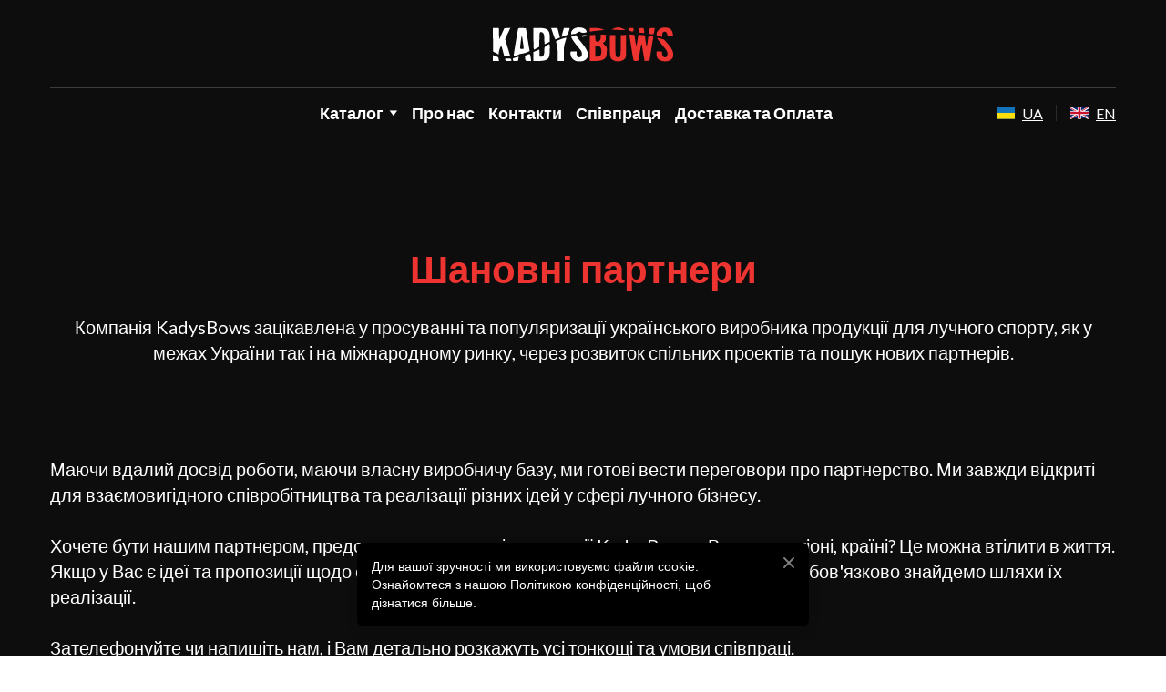

--- FILE ---
content_type: text/css
request_url: https://kadysbows.com/site/6787869616278387ffd6ecc4/style.css?1763178580768
body_size: 32892
content:
:root {
	--ui-light-shade-color: #ffffff;
	--ui-light-accent-color: #88E1F2;
	--ui-brand-color: #ee3430;
	--ui-dark-accent-color: #ee3430;
	--ui-dark-shade-color: #0d0d0d;
	--ui-link-hover-color: #21243D;
	--ui-link-hover-color-light: #FFFFFF;
	--ui-link-color: #21243D;
	--ui-link-color-light: #FFFFFF;
	--ui-link-font-style: normal;
	--ui-link-text-decoration: underline;
	--ui-link-coefficients-320-px: 1;
	--ui-link-letter-spacing: 0;
	--ui-link-line-height: 1.2;
	--ui-button-tablet-letter-spacing: 0;
	--ui-button-mobile-letter-spacing: 0;
	--ui-button-tablet-line-height: 1.2;
	--ui-button-mobile-line-height: 1.2;
	--ui-button-size-tablet: 15px;
	--ui-button-size-mobile: 16px;
	--ui-button-text-transform: none;
	--ui-button-mobile-size: 16px;
	--ui-button-size: 15px;
	--ui-button-font-family: 'Lato', sans-serif;
	--ui-button-font-weight: 700;
	--ui-button-font-style: initial;
	--ui-button-text-decoration: none;
	--ui-button-coefficients-320-px: 1;
	--ui-button-letter-spacing: 0;
	--ui-button-line-height: 1.2;
	--ui-caption-tablet-letter-spacing: 0;
	--ui-caption-mobile-letter-spacing: 0;
	--ui-caption-tablet-line-height: 1.4;
	--ui-caption-mobile-line-height: 1.4;
	--ui-caption-size-tablet: 12px;
	--ui-caption-size-mobile: 12px;
	--ui-caption-text-transform: none;
	--ui-caption-font-weight: 700;
	--ui-caption-font-family: 'Lato', sans-serif;
	--ui-caption-size: 12px;
	--ui-caption-color: #0d0d0d;
	--ui-caption-color-light: #ffffff;
	--ui-caption-font-style: normal;
	--ui-caption-text-decoration: none;
	--ui-caption-coefficients-320-px: 1;
	--ui-caption-letter-spacing: 0;
	--ui-caption-line-height: 1.4;
	--ui-quote-tablet-letter-spacing: 0;
	--ui-quote-mobile-letter-spacing: 0;
	--ui-quote-tablet-line-height: 1.4;
	--ui-quote-mobile-line-height: 1.4;
	--ui-quote-size-tablet: 30px;
	--ui-quote-size-mobile: 24px;
	--ui-quote-text-transform: none;
	--ui-quote-font-weight: 700;
	--ui-quote-font-family: 'Lato', sans-serif;
	--ui-quote-size: 36px;
	--ui-quote-color: #0d0d0d;
	--ui-quote-color-light: #ffffff;
	--ui-quote-font-style: italic;
	--ui-quote-text-decoration: none;
	--ui-quote-coefficients-320-px: 1;
	--ui-quote-letter-spacing: 0;
	--ui-quote-line-height: 1.4;
	--ui-small-tablet-letter-spacing: 0;
	--ui-small-mobile-letter-spacing: 0;
	--ui-small-tablet-line-height: 1.4;
	--ui-small-mobile-line-height: 1.4;
	--ui-small-size-tablet: 12px;
	--ui-small-size-mobile: 12px;
	--ui-small-text-transform: none;
	--ui-small-font-weight: 400;
	--ui-small-font-family: 'Lato', sans-serif;
	--ui-small-size: 12px;
	--ui-small-color: #0d0d0d;
	--ui-small-color-light: #ffffff;
	--ui-small-font-style: normal;
	--ui-small-text-decoration: none;
	--ui-small-coefficients-320-px: 1;
	--ui-small-letter-spacing: 0;
	--ui-small-line-height: 1.4;
	--ui-text-tablet-letter-spacing: 0;
	--ui-text-mobile-letter-spacing: 0;
	--ui-text-tablet-line-height: 1.6;
	--ui-text-mobile-line-height: 1.6;
	--ui-text-size-tablet: 16px;
	--ui-text-size-mobile: 14px;
	--ui-text-text-transform: none;
	--ui-text-font-weight: 400;
	--ui-text-font-family: 'Lato', sans-serif;
	--ui-text-mobile-size: 14px;
	--ui-text-size: 16px;
	--ui-text-color: #0d0d0d;
	--ui-text-color-light: #ffffff;
	--ui-text-font-style: normal;
	--ui-text-text-decoration: none;
	--ui-text-coefficients-320-px: 1;
	--ui-text-letter-spacing: 0;
	--ui-text-line-height: 1.6;
	--ui-subheading-tablet-letter-spacing: 0;
	--ui-subheading-mobile-letter-spacing: 0;
	--ui-subheading-tablet-line-height: 1.4;
	--ui-subheading-mobile-line-height: 1.4;
	--ui-subheading-size-tablet: 19px;
	--ui-subheading-size-mobile: 18px;
	--ui-subheading-text-transform: none;
	--ui-subheading-font-weight: 400;
	--ui-subheading-font-family: 'Lato', sans-serif;
	--ui-subheading-mobile-size: 18px;
	--ui-subheading-size: 20px;
	--ui-subheading-color: #0d0d0d;
	--ui-subheading-color-light: #ffffff;
	--ui-subheading-font-style: normal;
	--ui-subheading-text-decoration: none;
	--ui-subheading-coefficients-320-px: 1;
	--ui-subheading-letter-spacing: 0;
	--ui-subheading-line-height: 1.4;
	--ui-heading-tablet-letter-spacing: 0;
	--ui-heading-mobile-letter-spacing: 0;
	--ui-heading-tablet-line-height: 1.3;
	--ui-heading-mobile-line-height: 1.3;
	--ui-heading-size-tablet: 23px;
	--ui-heading-size-mobile: 22px;
	--ui-heading-text-transform: none;
	--ui-heading-font-weight: 700;
	--ui-heading-font-family: 'Lato', sans-serif;
	--ui-heading-mobile-size: 22px;
	--ui-heading-size: 24px;
	--ui-heading-color: #0d0d0d;
	--ui-heading-color-light: #ffffff;
	--ui-heading-font-style: normal;
	--ui-heading-text-decoration: none;
	--ui-heading-coefficients-320-px: 1;
	--ui-heading-letter-spacing: 0;
	--ui-heading-line-height: 1.3;
	--ui-heading-lg-tablet-letter-spacing: 0;
	--ui-heading-lg-mobile-letter-spacing: 0;
	--ui-heading-lg-tablet-line-height: 1.4;
	--ui-heading-lg-mobile-line-height: 1.4;
	--ui-heading-lg-size-tablet: 33px;
	--ui-heading-lg-size-mobile: 28px;
	--ui-heading-lg-text-transform: none;
	--ui-heading-lg-font-weight: 700;
	--ui-heading-lg-font-family: 'Lato', sans-serif;
	--ui-heading-lg-mobile-size: 28px;
	--ui-heading-lg-size: 36px;
	--ui-heading-lg-color: #0d0d0d;
	--ui-heading-lg-color-light: #ffffff;
	--ui-heading-lg-font-style: normal;
	--ui-heading-lg-text-decoration: none;
	--ui-heading-lg-coefficients-320-px: 1;
	--ui-heading-lg-letter-spacing: 0;
	--ui-heading-lg-line-height: 1.4;
	--ui-subtitle-tablet-letter-spacing: 0;
	--ui-subtitle-mobile-letter-spacing: 0;
	--ui-subtitle-tablet-line-height: 1.4;
	--ui-subtitle-mobile-line-height: 1.4;
	--ui-subtitle-size-tablet: 22px;
	--ui-subtitle-size-mobile: 18px;
	--ui-subtitle-text-transform: none;
	--ui-subtitle-font-weight: 400;
	--ui-subtitle-font-family: 'Lato', sans-serif;
	--ui-subtitle-mobile-size: 18px;
	--ui-subtitle-size: 24px;
	--ui-subtitle-color: #0d0d0d;
	--ui-subtitle-color-light: #ffffff;
	--ui-subtitle-font-style: normal;
	--ui-subtitle-text-decoration: none;
	--ui-subtitle-coefficients-320-px: 1;
	--ui-subtitle-letter-spacing: 0;
	--ui-subtitle-line-height: 1.4;
	--ui-block-title-tablet-letter-spacing: 0;
	--ui-block-title-mobile-letter-spacing: 0;
	--ui-block-title-tablet-line-height: 1.2;
	--ui-block-title-mobile-line-height: 1.2;
	--ui-block-title-size-tablet: 38px;
	--ui-block-title-size-mobile: 34px;
	--ui-block-title-text-transform: none;
	--ui-block-title-font-weight: 700;
	--ui-block-title-font-family: 'Lato', sans-serif;
	--ui-block-title-size: 42px;
	--ui-block-title-color: #0d0d0d;
	--ui-block-title-color-light: #ffffff;
	--ui-block-title-font-style: normal;
	--ui-block-title-text-decoration: none;
	--ui-block-title-coefficients-320-px: 1;
	--ui-block-title-letter-spacing: 0;
	--ui-block-title-line-height: 1.2;
	--ui-hero-title-tablet-letter-spacing: 0;
	--ui-hero-title-mobile-letter-spacing: 0;
	--ui-hero-title-tablet-line-height: 1.1;
	--ui-hero-title-mobile-line-height: 1.1;
	--ui-hero-title-size-tablet: 69px;
	--ui-hero-title-size-mobile: 58px;
	--ui-hero-title-text-transform: none;
	--ui-hero-title-font-weight: 700;
	--ui-hero-title-font-family: 'Lato', sans-serif;
	--ui-hero-title-size: 80px;
	--ui-hero-title-color: #0d0d0d;
	--ui-hero-title-color-light: #ffffff;
	--ui-hero-title-font-style: normal;
	--ui-hero-title-text-decoration: none;
	--ui-hero-title-coefficients-320-px: 0.31;
	--ui-hero-title-letter-spacing: 0;
	--ui-hero-title-line-height: 1.1;
	--ui-btn-lg-border-width: 1px;
	--ui-btn-lg-font-size: 16px;
	--ui-btn-lg-border-radius: 5px;
	--ui-btn-lg-padding: 18px 30px;
	--ui-btn-lg-line-height: 1.2;
	--ui-btn-md-border-width: 1px;
	--ui-btn-md-font-size: 14px;
	--ui-btn-md-border-radius: 5px;
	--ui-btn-md-padding: 14px 20px;
	--ui-btn-md-line-height: 1.2;
	--ui-btn-sm-border-width: 1px;
	--ui-btn-sm-font-size: 14px;
	--ui-btn-sm-border-radius: 5px;
	--ui-btn-sm-padding: 10px 16px;
	--ui-btn-sm-line-height: 1.2;
	--ui-btn-secondary-alt-active-color: #ffffff;
	--ui-btn-secondary-alt-active-color-light: #ffffff;
	--ui-btn-secondary-alt-active-bg-color: #ee3430;
	--ui-btn-secondary-alt-active-bg-color-light: #ee3430;
	--ui-btn-secondary-alt-active-bg-gradient-colors: transparent, transparent;
	--ui-btn-secondary-alt-active-bg-gradient-colors-light: transparent, transparent;
	--ui-btn-secondary-alt-active-font-weight: 400;
	--ui-btn-secondary-alt-active-shadow-color: transparent;
	--ui-btn-secondary-alt-active-shadow-color-light: transparent;
	--ui-btn-secondary-alt-active-shadow-spread: 0;
	--ui-btn-secondary-alt-active-shadow-blur: 0;
	--ui-btn-secondary-alt-active-shadow-y: 0;
	--ui-btn-secondary-alt-active-shadow-x: 0;
	--ui-btn-secondary-alt-active-border-color: #ee3430;
	--ui-btn-secondary-alt-active-border-color-light: #ee3430;
	--ui-btn-secondary-alt-active-border-style: solid;
	--ui-btn-secondary-alt-hover-color: #ffffff;
	--ui-btn-secondary-alt-hover-color-light: #ffffff;
	--ui-btn-secondary-alt-hover-bg-color: #ee3430;
	--ui-btn-secondary-alt-hover-bg-color-light: #ee3430;
	--ui-btn-secondary-alt-hover-bg-gradient-colors: transparent, transparent;
	--ui-btn-secondary-alt-hover-bg-gradient-colors-light: transparent, transparent;
	--ui-btn-secondary-alt-hover-font-weight: 400;
	--ui-btn-secondary-alt-hover-shadow-color: transparent;
	--ui-btn-secondary-alt-hover-shadow-color-light: transparent;
	--ui-btn-secondary-alt-hover-shadow-spread: 0;
	--ui-btn-secondary-alt-hover-shadow-blur: 0;
	--ui-btn-secondary-alt-hover-shadow-y: 0;
	--ui-btn-secondary-alt-hover-shadow-x: 0;
	--ui-btn-secondary-alt-hover-border-color: #ee3430;
	--ui-btn-secondary-alt-hover-border-color-light: #ee3430;
	--ui-btn-secondary-alt-hover-border-style: solid;
	--ui-btn-secondary-alt-color: #606060;
	--ui-btn-secondary-alt-color-light: #ffffff;
	--ui-btn-secondary-alt-bg-color: transparent;
	--ui-btn-secondary-alt-bg-color-light: transparent;
	--ui-btn-secondary-alt-bg-gradient-colors: transparent, transparent;
	--ui-btn-secondary-alt-bg-gradient-colors-light: transparent, transparent;
	--ui-btn-secondary-alt-font-weight: 400;
	--ui-btn-secondary-alt-shadow-color: transparent;
	--ui-btn-secondary-alt-shadow-color-light: transparent;
	--ui-btn-secondary-alt-shadow-spread: 0;
	--ui-btn-secondary-alt-shadow-blur: 0;
	--ui-btn-secondary-alt-shadow-y: 0;
	--ui-btn-secondary-alt-shadow-x: 0;
	--ui-btn-secondary-alt-border-color: #ee3430;
	--ui-btn-secondary-alt-border-color-light: #ee3430;
	--ui-btn-secondary-alt-border-style: solid;
	--ui-btn-secondary-active-color: #ffffff;
	--ui-btn-secondary-active-color-light: #0d0d0d;
	--ui-btn-secondary-active-bg-color: #606060;
	--ui-btn-secondary-active-bg-color-light: #ffffff;
	--ui-btn-secondary-active-bg-gradient-colors: transparent, transparent;
	--ui-btn-secondary-active-bg-gradient-colors-light: transparent, transparent;
	--ui-btn-secondary-active-font-weight: 400;
	--ui-btn-secondary-active-shadow-color: transparent;
	--ui-btn-secondary-active-shadow-color-light: transparent;
	--ui-btn-secondary-active-shadow-spread: 0;
	--ui-btn-secondary-active-shadow-blur: 0;
	--ui-btn-secondary-active-shadow-y: 0;
	--ui-btn-secondary-active-shadow-x: 0;
	--ui-btn-secondary-active-border-color: #606060;
	--ui-btn-secondary-active-border-color-light: #ffffff;
	--ui-btn-secondary-active-border-style: solid;
	--ui-btn-secondary-hover-color: #ffffff;
	--ui-btn-secondary-hover-color-light: #0d0d0d;
	--ui-btn-secondary-hover-bg-color: #606060;
	--ui-btn-secondary-hover-bg-color-light: #ffffff;
	--ui-btn-secondary-hover-bg-gradient-colors: transparent, transparent;
	--ui-btn-secondary-hover-bg-gradient-colors-light: transparent, transparent;
	--ui-btn-secondary-hover-font-weight: 400;
	--ui-btn-secondary-hover-shadow-color: transparent;
	--ui-btn-secondary-hover-shadow-color-light: transparent;
	--ui-btn-secondary-hover-shadow-spread: 0;
	--ui-btn-secondary-hover-shadow-blur: 0;
	--ui-btn-secondary-hover-shadow-y: 0;
	--ui-btn-secondary-hover-shadow-x: 0;
	--ui-btn-secondary-hover-border-color: #606060;
	--ui-btn-secondary-hover-border-color-light: #ffffff;
	--ui-btn-secondary-hover-border-style: solid;
	--ui-btn-secondary-color: #606060;
	--ui-btn-secondary-color-light: #ffffff;
	--ui-btn-secondary-bg-color: transparent;
	--ui-btn-secondary-bg-color-light: transparent;
	--ui-btn-secondary-bg-gradient-colors: transparent, transparent;
	--ui-btn-secondary-bg-gradient-colors-light: transparent, transparent;
	--ui-btn-secondary-font-weight: 400;
	--ui-btn-secondary-shadow-color: transparent;
	--ui-btn-secondary-shadow-color-light: transparent;
	--ui-btn-secondary-shadow-spread: 0;
	--ui-btn-secondary-shadow-blur: 0;
	--ui-btn-secondary-shadow-y: 0;
	--ui-btn-secondary-shadow-x: 0;
	--ui-btn-secondary-border-color: #606060;
	--ui-btn-secondary-border-color-light: #ffffff;
	--ui-btn-secondary-border-style: solid;
	--ui-btn-primary-alt-active-color: #ffffff;
	--ui-btn-primary-alt-active-color-light: #ffffff;
	--ui-btn-primary-alt-active-bg-color: #ee3430;
	--ui-btn-primary-alt-active-bg-color-light: #ee3430;
	--ui-btn-primary-alt-active-bg-gradient-colors: transparent, transparent;
	--ui-btn-primary-alt-active-bg-gradient-colors-light: transparent, transparent;
	--ui-btn-primary-alt-active-font-weight: 400;
	--ui-btn-primary-alt-active-shadow-color: transparent;
	--ui-btn-primary-alt-active-shadow-color-light: transparent;
	--ui-btn-primary-alt-active-shadow-spread: 0;
	--ui-btn-primary-alt-active-shadow-blur: 0;
	--ui-btn-primary-alt-active-shadow-y: 0;
	--ui-btn-primary-alt-active-shadow-x: 0;
	--ui-btn-primary-alt-active-border-color: transparent;
	--ui-btn-primary-alt-active-border-color-light: transparent;
	--ui-btn-primary-alt-active-border-style: solid;
	--ui-btn-primary-alt-hover-color: #ffffff;
	--ui-btn-primary-alt-hover-color-light: #ffffff;
	--ui-btn-primary-alt-hover-bg-color: #ee3430;
	--ui-btn-primary-alt-hover-bg-color-light: #ee3430;
	--ui-btn-primary-alt-hover-bg-gradient-colors: transparent, transparent;
	--ui-btn-primary-alt-hover-bg-gradient-colors-light: transparent, transparent;
	--ui-btn-primary-alt-hover-font-weight: 400;
	--ui-btn-primary-alt-hover-shadow-color: transparent;
	--ui-btn-primary-alt-hover-shadow-color-light: transparent;
	--ui-btn-primary-alt-hover-shadow-spread: 0;
	--ui-btn-primary-alt-hover-shadow-blur: 0;
	--ui-btn-primary-alt-hover-shadow-y: 0;
	--ui-btn-primary-alt-hover-shadow-x: 0;
	--ui-btn-primary-alt-hover-border-color: transparent;
	--ui-btn-primary-alt-hover-border-color-light: transparent;
	--ui-btn-primary-alt-hover-border-style: solid;
	--ui-btn-primary-alt-color: #ffffff;
	--ui-btn-primary-alt-color-light: #0d0d0d;
	--ui-btn-primary-alt-bg-color: #0d0d0d;
	--ui-btn-primary-alt-bg-color-light: #ffffff;
	--ui-btn-primary-alt-bg-gradient-colors: transparent, transparent;
	--ui-btn-primary-alt-bg-gradient-colors-light: transparent, transparent;
	--ui-btn-primary-alt-font-weight: 400;
	--ui-btn-primary-alt-shadow-color: transparent;
	--ui-btn-primary-alt-shadow-color-light: transparent;
	--ui-btn-primary-alt-shadow-spread: 0;
	--ui-btn-primary-alt-shadow-blur: 0;
	--ui-btn-primary-alt-shadow-y: 0;
	--ui-btn-primary-alt-shadow-x: 0;
	--ui-btn-primary-alt-border-color: transparent;
	--ui-btn-primary-alt-border-color-light: transparent;
	--ui-btn-primary-alt-border-style: solid;
	--ui-btn-primary-active-color: #ffffff;
	--ui-btn-primary-active-color-light: #0d0d0d;
	--ui-btn-primary-active-bg-color: #0d0d0d;
	--ui-btn-primary-active-bg-color-light: #ffffff;
	--ui-btn-primary-active-bg-gradient-colors: transparent, transparent;
	--ui-btn-primary-active-bg-gradient-colors-light: transparent, transparent;
	--ui-btn-primary-active-font-weight: 400;
	--ui-btn-primary-active-shadow-color: transparent;
	--ui-btn-primary-active-shadow-color-light: transparent;
	--ui-btn-primary-active-shadow-spread: 0;
	--ui-btn-primary-active-shadow-blur: 0;
	--ui-btn-primary-active-shadow-y: 0;
	--ui-btn-primary-active-shadow-x: 0;
	--ui-btn-primary-active-border-color: transparent;
	--ui-btn-primary-active-border-color-light: transparent;
	--ui-btn-primary-active-border-style: solid;
	--ui-btn-primary-hover-color: #ffffff;
	--ui-btn-primary-hover-color-light: #0d0d0d;
	--ui-btn-primary-hover-bg-color: #0d0d0d;
	--ui-btn-primary-hover-bg-color-light: #ffffff;
	--ui-btn-primary-hover-bg-gradient-colors: transparent, transparent;
	--ui-btn-primary-hover-bg-gradient-colors-light: transparent, transparent;
	--ui-btn-primary-hover-font-weight: 400;
	--ui-btn-primary-hover-shadow-color: transparent;
	--ui-btn-primary-hover-shadow-color-light: transparent;
	--ui-btn-primary-hover-shadow-spread: 0;
	--ui-btn-primary-hover-shadow-blur: 0;
	--ui-btn-primary-hover-shadow-y: 0;
	--ui-btn-primary-hover-shadow-x: 0;
	--ui-btn-primary-hover-border-color: transparent;
	--ui-btn-primary-hover-border-color-light: transparent;
	--ui-btn-primary-hover-border-style: solid;
	--ui-btn-primary-color: #ffffff;
	--ui-btn-primary-color-light: #ffffff;
	--ui-btn-primary-bg-color: #ee3430;
	--ui-btn-primary-bg-color-light: #ee3430;
	--ui-btn-primary-bg-gradient-colors: transparent, transparent;
	--ui-btn-primary-bg-gradient-colors-light: transparent, transparent;
	--ui-btn-primary-font-weight: 400;
	--ui-btn-primary-shadow-color: transparent;
	--ui-btn-primary-shadow-color-light: transparent;
	--ui-btn-primary-shadow-spread: 0;
	--ui-btn-primary-shadow-blur: 0;
	--ui-btn-primary-shadow-y: 0;
	--ui-btn-primary-shadow-x: 0;
	--ui-btn-primary-border-color: transparent;
	--ui-btn-primary-border-color-light: transparent;
	--ui-btn-primary-border-style: solid;
	--ui-btn-font-family: 'Montserrat', sans-serif;
	--ui-btn-font-style: initial;
	--ui-btn-text-transform: none;
	--ui-btn-letter-spacing: 0;
	--ui-content-gutter-320: 24px;
	--ui-content-gutter-480: 24px;
	--ui-content-gutter-768: 32px;
	--ui-content-gutter-992: 40px;
	--ui-content-gutter-1280: 15px;
	--ui-content-gutter-default: 15px;
	--ui-content-gutter: 0 15px;
	--ui-content-container: 1200px;
	--ui-media-bg: #d8d8d8;
}
.wrapper_2FP{position:absolute;top:0;left:0}
.hide-on-scroll{display:none!important}
.grayscale_1Y7{filter:grayscale(1)}.grayscale-animate_3fE{animation-duration:3s;animation-name:grayscale_1Y7}.grayscale-animate2_8uM{animation-duration:3s;animation-name:grayscale2_E1D}@keyframes grayscale_1Y7{0%{filter:grayscale(0)}to{filter:grayscale(1)}}@keyframes grayscale2_E1D{0%{filter:grayscale(0)}to{filter:grayscale(1)}}
.container_oaf{position:absolute;width:100%;height:100%;top:0;right:0;left:0;overflow:hidden;z-index:0}.page-editor-sm .container_oaf .mobile_1KX,.page-editor-xs .container_oaf .mobile_1KX{display:block}.page-editor-sm .container_oaf .desktop_2X7,.page-editor-sm .container_oaf .tablet_3hj,.page-editor-xs .container_oaf .desktop_2X7,.page-editor-xs .container_oaf .tablet_3hj{display:none}@media (max-width:767px){:root:not(.disable-media-queries) .container_oaf .mobile_1KX{display:block}:root:not(.disable-media-queries) .container_oaf .desktop_2X7,:root:not(.disable-media-queries) .container_oaf .tablet_3hj{display:none}}.page-editor-md .container_oaf .desktop_2X7,.page-editor-md .container_oaf .mobile_1KX{display:none}.page-editor-md .container_oaf .tablet_3hj{display:block}@media (min-width:768px) and (max-width:991px){:root:not(.disable-media-queries) .container_oaf .desktop_2X7,:root:not(.disable-media-queries) .container_oaf .mobile_1KX{display:none}:root:not(.disable-media-queries) .container_oaf .tablet_3hj{display:block}}.page-editor .container_oaf .mobile_1KX,.page-editor .container_oaf .tablet_3hj,.page-editor-lg .container_oaf .mobile_1KX,.page-editor-lg .container_oaf .tablet_3hj{display:none}.page-editor .container_oaf .desktop_2X7,.page-editor-lg .container_oaf .desktop_2X7{display:block}@media (min-width:992px){:root:not(.disable-media-queries) .container_oaf .mobile_1KX,:root:not(.disable-media-queries) .container_oaf .tablet_3hj{display:none}:root:not(.disable-media-queries) .container_oaf .desktop_2X7{display:block}}.top_3QM{top:-8px;transform:rotateX(180deg)}.bottom_1M-{bottom:-8px}.style_3DA{position:absolute;width:calc(100% + 16px);right:-8px;left:-8px;overflow:hidden}.flop_3yR{transform:rotateY(180deg)}.flop-top_2cb{transform:rotate(180deg)}.gradient-mask_15u{width:0;height:0}
.player_1sv{position:absolute;overflow:hidden}.player_overlay_9pE{position:absolute;top:0;right:0;bottom:0;left:0}.player--background_1BW{pointer-events:none}.placeholder_2bG{position:absolute;top:-26px;right:-26px;bottom:-26px;left:-26px;opacity:1;filter:blur(13px);background-size:cover;background-position:50%;background-repeat:no-repeat;transition:opacity .3s linear;border-radius:var(--element-radius,0);overflow:hidden}.placeholder--exiting_1S-{opacity:0}.placeholder_2bG:before{transform:var(--thumbnail-transform);background-image:var(--thumbnail-url);background-size:cover;background-position:50%;filter:var(--thumbnail-filter)}.placeholder_2bG:after,.placeholder_2bG:before{content:"";display:block;position:absolute;top:0;right:0;bottom:0;left:0}.placeholder_2bG:after{background:var(--thumbnail-overlay)}.placeholder-wrapper_1Zc{position:absolute;width:100%;height:100%;top:0;left:0;overflow:hidden;border-radius:inherit}.video-preview_1fU{opacity:0;transition:.3s linear}.video-preview_1fU,.video-preview_1fU:before{position:absolute;top:0;right:0;bottom:0;left:0;background-size:cover;background-position:50%}.video-preview_1fU:before{content:"";display:block;transform:var(--thumbnail-transform);background-image:var(--thumbnail-url);filter:var(--thumbnail-filter)}.video-preview_1fU:after{content:"";display:block;position:absolute;top:0;right:0;bottom:0;left:0;background:var(--thumbnail-overlay)}.video-preview_1fU.loaded_rXT{opacity:1;overflow:hidden}.video-preview_1fU .play-button_1R3{position:absolute;width:65px;height:40px;top:50%;left:50%;transform:translate(-50%,-50%);z-index:1;border-radius:5px}.video-preview_1fU .play-button-wrapper_3Hf{position:relative;width:100%;height:100%;z-index:1;border-radius:var(--element-radius,inherit);cursor:pointer}.video-preview_1fU .play-button-wrapper_3Hf:hover .play-button--YouTube_2h4{background-color:red}.video-preview_1fU .play-button-wrapper_3Hf:hover .play-button--Vimeo_IDS{background:#df5840}.video-preview_1fU .play-button--YouTube_2h4{background:rgba(0,0,0,.55)}.video-preview_1fU .play-button--Vimeo_IDS{background-color:rgba(0,0,0,.7)}.video-preview_1fU .play-button_1R3:after{content:"";display:block;position:absolute;top:10.5px;left:24px;margin:0 auto;border-color:transparent transparent transparent #fff;border-style:solid;border-width:9.5px 0 9.5px 17px}.spinner_2Fv{position:absolute;width:24px;height:24px;top:calc(50% - 12px);left:calc(50% - 12px);z-index:16;transition:opacity .5s cubic-bezier(0,0,.2,1)}@keyframes dot-fade_2h8{0%{transform:scale(1.2);opacity:.5}50%{transform:scale(.9);opacity:.15}to{transform:scale(.85);opacity:.15}}.dot_1Nd{animation:dot-fade_2h8 .8s ease infinite;opacity:0;fill:#ccc;transform-origin:4px 4px}.dot-1_3Ld{animation-delay:.1s}.dot-2_2ZG{animation-delay:.2s}.dot-3_3Up{animation-delay:.3s}.dot-4_3IP{animation-delay:.4s}.dot-5_2f-{animation-delay:.5s}.dot-6_1jN{animation-delay:.6s}.dot-7_1-O{animation-delay:.7s}
.rotator-wrapper_209{position:relative}*+.rotator-wrapper_209,.rotator-wrapper_209+*{margin-top:20px}.text-wrapper_1zT{display:inline-block;position:relative;width:auto;max-width:calc(100% + 2em - 10px);margin:-1em;vertical-align:top;overflow:hidden;transition:transform .5s ease;pointer-events:none}.text-wrapper_1zT .text-content_3Rq{padding:1em;transition:transform .5s ease}.text-wrapper--hide_3LW{transform:translate(-100%)}.text-wrapper--hide_3LW .text-content_3Rq{transform:translate(100%)}.text-wrapper_1zT:after{content:"";position:absolute;width:4px;top:0;right:0;bottom:0;background-color:var(--ui-brand-color)}.text-content_3Rq{display:inline-block;width:100%;max-width:100%;padding-right:10px}.absolute_3na{position:absolute;width:100%;top:0;left:0}.rotator-text--hidden_ZLy{visibility:hidden}
.countdown_Hy2{display:inline-flex;width:100%}.countdown__item_3Ti{position:relative;flex-grow:4;border:1px solid var(--ui-dark-accent-color);border-radius:5px}.countdown__item_3Ti:before{content:"";display:block;padding-top:100%}.countdown__separator_1Aa{flex-grow:1}.countdown__content_1D9{position:absolute;width:100%;top:0;right:0;bottom:0;left:0}.countdown__number_3bJ{position:relative;font-size:36px;font-family:var(--ui-block-title-font-family);font-weight:var(--ui-block-title-font-weight)}.countdown__caption_mdC,.countdown__number_3bJ{color:inherit;fill:currentColor;text-anchor:middle}.countdown__caption_mdC{font-size:23px;font-family:var(--ui-text-font-family);opacity:.54}@media (min-width:480px){.countdown__caption_mdC{font-size:18px}}
.countdown_2z3{display:inline-flex;width:100%}.countdown__item_1sV{position:relative;flex-grow:16}.countdown__item_1sV:before{content:"";display:block;padding-top:100%}.countdown__separator_2-i{flex-grow:1}.countdown__content_Isf{position:absolute;width:100%;top:0;right:0;bottom:0;left:0}.countdown__number_qjH{position:relative;font-size:36px;font-family:var(--ui-block-title-font-family);font-weight:var(--ui-block-title-font-weight)}.countdown__caption_1T6,.countdown__number_qjH{color:inherit;fill:currentColor;text-anchor:middle}.countdown__caption_1T6{font-size:23px;font-family:var(--ui-text-font-family);opacity:.54}@media (min-width:480px){.countdown__caption_1T6{font-size:18px}}
.countdown_3O8{display:inline-flex;width:100%}.countdown__item_2Sa{position:relative;flex-grow:4}.countdown__item_2Sa:before{content:"";display:block;padding-top:100%}.countdown__separator_1Cd{position:relative;flex-grow:1}.countdown__separator_1Cd:before{content:"";position:absolute;width:1px;max-height:90px;top:0;right:0;bottom:0;left:0;margin:auto;background-color:currentColor;opacity:.125}.countdown__content_1cF{position:absolute;width:100%;top:0;right:0;bottom:0;left:0}.countdown__number_PQr{position:relative;font-size:36px;font-family:var(--ui-block-title-font-family);font-weight:var(--ui-block-title-font-weight)}.countdown__caption_tR2,.countdown__number_PQr{color:inherit;fill:currentColor;text-anchor:middle}.countdown__caption_tR2{font-size:23px;font-family:var(--ui-text-font-family);opacity:.54}@media (min-width:480px){.countdown__caption_tR2{font-size:18px}}
.editor-form-field_17x{display:flex;max-width:100%;flex-wrap:wrap}.editor-form-field_17x:not(:last-child){margin-bottom:calc(var(--ui-text-size)*var(--ui-text-line-height)/2)}.editor-form-field_17x .checkbox{position:relative;width:24px;height:24px;margin-right:6px;flex-shrink:0}.editor-form-field_17x .checkbox input{position:absolute;width:100%;height:100%;top:0;left:0;margin:0;padding:0;z-index:1;opacity:0;cursor:pointer}.editor-form-field_17x .checkbox input:checked+.mask{background-color:#757575}.editor-form-field_17x .checkbox input:checked+.mask svg{opacity:1}.editor-form-field_17x .checkbox input:focus+.mask{outline:auto;outline-color:#3b99fc}.editor-form-field_17x .mask{position:absolute;width:calc(100% - 6px);height:calc(100% - 6px);top:3px;left:3px;z-index:0;border-radius:2px;border:2px solid #757575;background-color:transparent;transition:background-color .2s ease-in}.editor-form-field_17x .mask svg{display:block;width:80%;height:100%;margin:auto;fill:#fff;opacity:0;transition:opacity .2s ease-in}.editor-form-field_17x .label{max-width:calc(100% - 30px);flex-basis:calc(100% - 30px);cursor:pointer}
.editor-form-field_Uzk{max-width:100%}.editor-form-field_Uzk .select{position:relative;margin-top:15px}.editor-form-field_Uzk .label{cursor:pointer}.editor-form-field_Uzk .description{display:block;text-align:left}.editor-form-field_Uzk .select__arrow{position:absolute;width:18px;height:18px;top:50%;right:15px;transform:translateY(-50%);color:#505050;pointer-events:none}.editor-form-field_Uzk .select__arrow svg{display:block;width:100%;height:100%;fill:currentColor}.editor-form-field_Uzk .default-option{opacity:.8}.editor-form-field_Uzk select{width:100%;padding-right:40px;background-color:hsla(0,0%,40.4%,.2);border:0;color:inherit;cursor:pointer;transition:box-shadow .2s ease-out;-webkit-appearance:none;-moz-appearance:none;appearance:none;-webkit-user-select:none;-moz-user-select:none;user-select:none;font-family:inherit}.editor-form-field_Uzk select:focus{outline:auto;outline-color:#3b99fc}
.button_24J{display:inline-block;position:relative;max-width:100%;text-decoration:none;text-align:center;background-position:50%;overflow:visible;cursor:pointer;transition:color .2s ease-in,background-color .2s ease-in,border-color .2s ease-in,box-shadow .2s ease-in;word-wrap:break-word}.button--font-weight-bold_3_w .button__content_1on{font-weight:700}.button--font-weight-normal_IGi .button__content_1on{font-weight:400}.button--font-weight-inherit_5Oh .button__content_1on{font-weight:inherit}.button--font-style-italic_16q .button__content_1on{font-style:italic}.button--font-style-initial_Etk .button__content_1on{font-style:normal}.button--text-decoration-underline_yD2 .button__content_1on{text-decoration:underline}.button--left-icon_3Ep .button__content_1on{padding-left:32px}.button--right-icon_26q .button__content_1on{padding-left:0;padding-right:32px}.button__inner_2mC{display:flex;position:relative;justify-content:center;align-items:center}.button__border_17U{position:absolute;width:100%;height:100%;top:0;left:0;transition:inherit}.button__content_1on{display:inline-block;position:relative;max-width:100%;word-wrap:break-word}.button--with-icon_1uQ .button__content_1on{max-width:100%}.button__icon_VM9{display:inline-block;position:absolute;width:24px;height:24px;top:50%;transform:translateY(-50%)}.button__icon--left_2cM{left:0}.button__icon--right_oyy{right:0}.button__icon-image_1iq{height:100%;max-width:100%;margin:auto}.button_24J.disabled{cursor:not-allowed;pointer-events:none!important;filter:grayscale(.6)}.hiddenText_1oO{height:1em;visibility:hidden}.button-wrapper_1g5{display:block;width:-moz-max-content;width:max-content;height:-moz-max-content;height:max-content}.modal_33M{--overlay-bg-color:#f2f4f7;--box-shadow:0 1px 20px 0 rgba(100,110,130,0.16);display:flex;position:fixed;justify-content:center;align-items:center;z-index:var(--max-index,9999)}.modal_33M,.modal__overlay_2eY{top:0;right:0;bottom:0;left:0}.modal__overlay_2eY{position:absolute;background-color:var(--overlay-bg-color);opacity:.5}.modal__content_1zJ{position:relative;min-width:344px;margin:0 auto;padding:43px 32px 65px;border-radius:3px;box-shadow:var(--box-shadow);animation:fadeIn_2AA .2s ease-out forwards}.modal--editable_3Os{z-index:auto}.modal--editable_3Os .message__close-btn_1fi{cursor:auto}.svg_2MK{width:100%;height:100%;max-width:100%;max-height:100%;fill:currentColor}.message_2kG{text-align:center}.message--editable_1iK .message__btn_1xl{cursor:text}.message__status-ico_3jr{display:flex;width:34px;height:34px;margin:0 auto 33px;align-items:center;justify-content:center;color:var(--ui-brand-color)}.message__close-btn_1fi{position:absolute;width:16px;height:16px;top:16px;right:24px;padding:4px;opacity:.8;transition:opacity .2s ease-out}.message__close-btn_1fi:hover{opacity:1}.message__close-btn_1fi:after,.message__close-btn_1fi:before{content:"";position:absolute;width:100%;height:2px;left:0;background-color:var(--ui-dark-shade-color,#212736)}.message__close-btn_1fi:after{transform:rotate(45deg)}.message__close-btn_1fi:before{transform:rotate(-45deg)}.message__title_3jF{margin:0 0 8px;font-weight:700;font-size:16px;line-height:1.5;font-family:var(--ui-block-title-font-family)}.message__text_3DR,.message__title_3jF{position:relative;padding:0;z-index:0}.message__text_3DR{margin:0 0 42px;font-size:14px;text-align:center;line-height:1.43;font-family:var(--ui-text-font-family)}.message__btn_1xl{width:210px;margin:0 auto;padding:0;border:0;overflow:hidden;box-shadow:none;border-radius:var(--ui-btn-md-border-radius);z-index:1;text-transform:uppercase;text-align:center;background-color:var(--ui-brand-color,#50e3c2)}.message__btn_1xl,.message__inner-text_OOT{position:relative;line-height:36px;font-family:var(--ui-block-title-font-family);font-size:12px;color:#fff}.message__inner-text_OOT{border-radius:var(--ui-btn-md-border-radius)}.theme-dark_3FJ .modal__content_1zJ{background-color:var(--ui-dark-shade-color)}.theme-dark_3FJ .message__text_3DR,.theme-dark_3FJ .message__title_3jF{color:var(--ui-light-shade-color,#fff)}.theme-dark_3FJ .message__close-btn_1fi:after,.theme-dark_3FJ .message__close-btn_1fi:before{background-color:var(--ui-light-shade-color,#fff)}.theme-light_1j6 .modal__content_1zJ{background-color:var(--ui-light-shade-color)}.theme-light_1j6 .message__text_3DR,.theme-light_1j6 .message__title_3jF{color:var(--ui-dark-shade-color,#212736)}.theme-light_1j6 .message__close-btn_1fi:after,.theme-light_1j6 .message__close-btn_1fi:before{background-color:var(--ui-dark-shade-color,#212736)}.preview_1ua{position:relative;height:420px;transform:translateZ(0)}.preview_1ua .modal__content_1zJ{animation:none}.preview__button_12C{position:absolute;top:8px;right:8px;padding:5px 8px;z-index:1}@keyframes fadeIn_2AA{0%{transform:scale(0);opacity:0}to{transform:scale(1);opacity:1}}.ui-contactForm_1f9{font-size:var(--ui-text-font-size);line-height:var(--ui-text-line-height);font-weight:var(--ui-text-font-weight);font-family:var(--ui-text-font-family);color:var(--ui-text-color)}.ui-contactForm--light_18j{color:var(--ui-text-color-light)}.ui-input--size-sm_30Y{padding:var(--ui-btn-sm-padding);font-size:var(--ui-btn-sm-font-size);border-radius:var(--ui-btn-sm-border-radius);color:inherit;line-height:var(--ui-btn-sm-line-height)}.ui-input--size-md_1wC{padding:var(--ui-btn-md-padding);font-size:var(--ui-btn-md-font-size);border-radius:var(--ui-btn-md-border-radius);color:inherit;line-height:var(--ui-btn-md-line-height)}.ui-input--size-lg_3Ef{padding:var(--ui-btn-lg-padding);font-size:var(--ui-btn-lg-font-size);border-radius:var(--ui-btn-lg-border-radius);color:inherit;line-height:var(--ui-btn-lg-line-height)}.input_GmU:focus::-webkit-input-placeholder,.textarea_1Lw:focus::-webkit-input-placeholder{opacity:0}.input_GmU:focus::-moz-placeholder,.textarea_1Lw:focus::-moz-placeholder{opacity:0}.input_GmU:focus:-ms-input-placeholder,.textarea_1Lw:focus:-ms-input-placeholder{opacity:0}.input_GmU:focus:-moz-placeholder,.textarea_1Lw:focus:-moz-placeholder{opacity:0}.input_GmU::-webkit-input-placeholder,.textarea_1Lw::-webkit-input-placeholder{-webkit-transition:opacity .2s ease-out;transition:opacity .2s ease-out}.input_GmU::-moz-placeholder,.textarea_1Lw::-moz-placeholder{-moz-transition:opacity .2s ease-out;transition:opacity .2s ease-out}.input_GmU:-ms-input-placeholder,.textarea_1Lw:-ms-input-placeholder{-ms-transition:opacity .2s ease-out;transition:opacity .2s ease-out}.input_GmU:-moz-placeholder,.textarea_1Lw:-moz-placeholder{-moz-transition:opacity .2s ease-out;transition:opacity .2s ease-out}.inputWrapper_3qj{position:relative}.message_2kG{display:block;margin-top:8px;font-size:12px;color:red}.contactForm_wW_{display:flex;position:relative;flex-direction:column}
.editor-form-field_2Mc{max-width:100%}.editor-form-field_2Mc .input_3lG,.editor-form-field_2Mc input{display:block;width:100%;top:auto;opacity:1;margin-top:15px;border:0;font-family:inherit;text-overflow:ellipsis;background-color:hsla(0,0%,40.4%,.2)}.editor-form-field_2Mc .input_3lG:focus,.editor-form-field_2Mc input:focus{outline:auto;outline-color:#3b99fc}.editor-form-field--drop-zone_2_1{display:flex;position:relative;width:100%;justify-content:center;align-items:center;border:1px dashed;margin-top:8px;font-family:inherit;text-overflow:ellipsis;cursor:pointer}.editor-form-field--drop-zone_2_1:focus-within{outline:auto;outline-color:#3b99fc}.editor-form-field--drop-zone_2_1 .clip_1HR{width:34px;font-size:0;color:inherit;margin-bottom:8px}.editor-form-field_2Mc .dropzone_2Tm{display:flex;width:100%;flex-direction:column;justify-content:center;align-items:center}.editor-form-field_2Mc .label{cursor:pointer}.editor-form-field_2Mc .description{display:block}
.editor-form-field_2n0{display:flex;max-width:100%;flex-wrap:wrap}.editor-form-field_2n0:not(:last-child){margin-bottom:calc(var(--ui-text-size)*var(--ui-text-line-height)/2)}.editor-form-field_2n0 .radio{position:relative;width:24px;height:24px;margin-right:6px;flex-shrink:0}.editor-form-field_2n0 .radio input{position:absolute;width:100%;height:100%;top:0;left:0;margin:0;padding:0;z-index:1;opacity:0;cursor:pointer}.editor-form-field_2n0 .radio input:checked+.mask:after{opacity:1}.editor-form-field_2n0 .radio input:focus+.mask{outline:auto;outline-color:#3b99fc}.editor-form-field_2n0 .mask{z-index:0;border-radius:50%;border:2px solid #757575;background-color:transparent}.editor-form-field_2n0 .mask,.editor-form-field_2n0 .mask:after{position:absolute;width:calc(100% - 6px);height:calc(100% - 6px);top:3px;left:3px}.editor-form-field_2n0 .mask:after{content:"";border-radius:50%;background-color:#757575;opacity:0;transition:opacity .2s ease-in}.editor-form-field_2n0 .label{max-width:calc(100% - 30px);flex-basis:calc(100% - 30px);cursor:pointer}
.multiple-wrapper_3fJ{text-align:left}
.editor-form-field_3zq{max-width:100%}.editor-form-field_3zq textarea{display:block;width:100%;min-height:76px;margin-top:15px;border:0;font-family:inherit;text-overflow:ellipsis;background-color:hsla(0,0%,40.4%,.2);resize:none}.editor-form-field_3zq textarea:focus{outline:auto;outline-color:#3b99fc}.editor-form-field_3zq textarea::-moz-placeholder{padding-bottom:15px}.editor-form-field_3zq textarea::placeholder{padding-bottom:15px}.editor-form-field_3zq .label{cursor:pointer}.editor-form-field_3zq .description{display:block;text-align:left}
.modal_1IC{--overlay-bg-color:#f2f4f7;--box-shadow:0 1px 20px 0 rgba(100,110,130,0.16);display:flex;position:fixed;justify-content:center;align-items:center;z-index:var(--max-index,9999)}.modal_1IC,.modal__overlay_3IN{top:0;right:0;bottom:0;left:0}.modal__overlay_3IN{position:absolute;background-color:var(--overlay-bg-color);opacity:.5}.modal__content_yvj{position:relative;min-width:344px;margin:0 auto;padding:43px 32px 65px;border-radius:3px;box-shadow:var(--box-shadow);animation:fadeIn_3Hj .2s ease-out forwards}.modal--editable_38d{z-index:auto}.modal--editable_38d .message__close-btn_3GR{cursor:auto}.svg_3d7{width:100%;height:100%;max-width:100%;max-height:100%;fill:currentColor}.message_2GO{text-align:center}.message--editable_3lp .message__btn_2Db{cursor:text}.message__status-ico_Ef-{display:flex;width:34px;height:34px;margin:0 auto 33px;align-items:center;justify-content:center;color:var(--ui-brand-color)}.message__close-btn_3GR{position:absolute;width:16px;height:16px;top:16px;right:24px;padding:4px;opacity:.8;transition:opacity .2s ease-out}.message__close-btn_3GR:hover{opacity:1}.message__close-btn_3GR:after,.message__close-btn_3GR:before{content:"";position:absolute;width:100%;height:2px;left:0;background-color:var(--ui-dark-shade-color,#212736)}.message__close-btn_3GR:after{transform:rotate(45deg)}.message__close-btn_3GR:before{transform:rotate(-45deg)}.message__title_7D_{margin:0 0 8px;font-weight:700;font-size:16px;line-height:1.5;font-family:var(--ui-block-title-font-family)}.message__text_1gM,.message__title_7D_{position:relative;padding:0;z-index:0}.message__text_1gM{margin:0 0 42px;font-size:14px;text-align:center;line-height:1.43;font-family:var(--ui-text-font-family)}.message__btn_2Db{width:210px;margin:0 auto;padding:0;border:0;overflow:hidden;box-shadow:none;border-radius:var(--ui-btn-md-border-radius);z-index:1;text-transform:uppercase;text-align:center;background-color:var(--ui-brand-color,#50e3c2)}.message__btn_2Db,.message__inner-text_3wV{position:relative;line-height:36px;font-family:var(--ui-block-title-font-family);font-size:12px;color:#fff}.message__inner-text_3wV{border-radius:var(--ui-btn-md-border-radius)}.theme-dark_1El .modal__content_yvj{background-color:var(--ui-dark-shade-color)}.theme-dark_1El .message__text_1gM,.theme-dark_1El .message__title_7D_{color:var(--ui-light-shade-color,#fff)}.theme-dark_1El .message__close-btn_3GR:after,.theme-dark_1El .message__close-btn_3GR:before{background-color:var(--ui-light-shade-color,#fff)}.theme-light_1DC .modal__content_yvj{background-color:var(--ui-light-shade-color)}.theme-light_1DC .message__text_1gM,.theme-light_1DC .message__title_7D_{color:var(--ui-dark-shade-color,#212736)}.theme-light_1DC .message__close-btn_3GR:after,.theme-light_1DC .message__close-btn_3GR:before{background-color:var(--ui-dark-shade-color,#212736)}.preview_1ka{position:relative;height:420px;transform:translateZ(0)}.preview_1ka .modal__content_yvj{animation:none}.preview__button_UJr{position:absolute;top:8px;right:8px;padding:5px 8px;z-index:1}@keyframes fadeIn_3Hj{0%{transform:scale(0);opacity:0}to{transform:scale(1);opacity:1}}
.gm__info-window__wrapper_2l1{max-width:280px}.gm__info-window__heading_1eO{font-weight:700;font-size:15px!important;line-height:normal;color:var(--ui-dark-shade-color)}.gm__info-window__text_16i{font-weight:400;font-size:13px!important;line-height:normal}.gm-style-iw-chr{height:16px}.gm-style-iw-chr button{width:24px!important;height:24px!important}.gm-style-iw-chr button>span{width:16px!important;height:16px!important;margin:2px!important}
.editor-slider-item_2pB{position:relative;z-index:1}
.slick-next,.slick-prev{display:block;position:absolute;width:20px;height:20px;top:50%;padding:0;transform:translateY(-50%);font-size:0;line-height:0;cursor:pointer;border:none}.slick-next,.slick-next:focus,.slick-next:hover,.slick-prev,.slick-prev:focus,.slick-prev:hover{color:transparent;outline:none;background:transparent}.slick-next:focus:before,.slick-next:hover:before,.slick-prev:focus:before,.slick-prev:hover:before{opacity:1}.slick-next.slick-disabled:before,.slick-prev.slick-disabled:before{opacity:.25}.slick-next:before,.slick-prev:before{font-family:slick;font-size:20px;line-height:1;opacity:.75;color:#fff;-webkit-font-smoothing:antialiased;-moz-osx-font-smoothing:grayscale}.slick-prev{left:-25px}[dir=rtl] .slick-prev{right:-25px;left:auto}.slick-prev:before{content:"←"}[dir=rtl] .slick-prev:before{content:"→"}.slick-next{right:-25px}[dir=rtl] .slick-next{right:auto;left:-25px}.slick-next:before{content:"→"}[dir=rtl] .slick-next:before{content:"←"}.slick-dotted.slick-slider{margin-bottom:30px}.slick-dots{display:block;position:absolute;width:100%;bottom:-25px;margin:0;padding:0;list-style:none;text-align:center}.slick-dots li{display:inline-block;position:relative;width:20px;height:20px;margin:0 5px;padding:0;cursor:pointer}.slick-dots li button{display:block;width:20px;height:20px;padding:5px;font-size:0;line-height:0;cursor:pointer;color:transparent;border:0;outline:none;background:transparent}.slick-dots li button:focus,.slick-dots li button:hover{outline:none}.slick-dots li button:focus:before,.slick-dots li button:hover:before{opacity:1}.slick-dots li button:before{content:"•";position:absolute;width:20px;height:20px;top:0;left:0;font-family:slick;font-size:6px;line-height:20px;text-align:center;opacity:.25;color:#000;-webkit-font-smoothing:antialiased;-moz-osx-font-smoothing:grayscale}.slick-dots li.slick-active button:before{opacity:.75;color:#000}
.slick-slider{display:block;position:relative;box-sizing:border-box;-webkit-user-select:none;-moz-user-select:none;user-select:none;-webkit-touch-callout:none;-khtml-user-select:none;touch-action:pan-y;-webkit-tap-highlight-color:transparent}.slick-list{display:block;position:relative;margin:0;padding:0;overflow:hidden}.slick-list:focus{outline:none}.slick-list.dragging{cursor:pointer}.slick-slider .slick-list,.slick-slider .slick-track{transform:translateZ(0)}.slick-track{display:block;position:relative;top:0;left:0;margin-left:auto;margin-right:auto}.slick-track:after,.slick-track:before{content:"";display:table}.slick-track:after{clear:both}.slick-loading .slick-track{visibility:hidden}.slick-slide{display:none;height:100%;min-height:1px;float:left}[dir=rtl] .slick-slide{float:right}.slick-slide img{display:block}.slick-slide.slick-loading img{display:none}.slick-slide.dragging img{pointer-events:none}.slick-initialized .slick-slide{display:block}.slick-loading .slick-slide{visibility:hidden}.slick-vertical .slick-slide{display:block;height:auto;border:1px solid transparent}.slick-arrow.slick-hidden{display:none}.slick-track .slick-slide{max-width:100%}.slick-arrow-default{position:absolute;width:23px;height:40px;top:100%;padding:0;z-index:1;border:0;background-color:transparent;color:var(--ui-brand-color);cursor:pointer;outline:none;transition:opacity .2s ease-in}@media (min-width:768px){.slick-arrow-default{top:50%;bottom:auto;transform:translateY(-50%)}}.slick-arrow-default:active,.slick-arrow-default:focus,.slick-arrow-default:hover{opacity:.5}.slick-arrow-default.slick-prev-default{left:50%;transform:translateX(-58px)}.slick-active{z-index:1}@media (min-width:768px){.slick-arrow-default.slick-prev-default{left:15px;transform:translateY(-50%)}}@media (min-width:992px){.slick-arrow-default.slick-prev-default{left:50px}}.slick-arrow-default.slick-next-default{right:50%;transform:translateX(58px)}@media (min-width:768px){.slick-arrow-default.slick-next-default{right:15px;transform:translateY(-50%)}}@media (min-width:992px){.slick-arrow-default.slick-next-default{right:50px}}
.slider_3TN{max-width:100%}
.embed-code-wrapper_2T1{position:relative;font-size:var(--ui-text-size);line-height:var(--ui-text-line-height);font-family:var(--ui-text-font-family);font-weight:var(--ui-text-font-weight)}*+.embed-code-wrapper_2T1,.embed-code-wrapper_2T1+*{margin-top:20px}.embed-code-wrapper--disable-cursor-events_nqq{pointer-events:none;cursor:default;-webkit-user-select:none;-moz-user-select:none;user-select:none}.embed-code-wrapper--hidden_v1-{display:none}.focus-point_2E2{margin-top:0!important;cursor:pointer}.focus-point--offset-right_1Qe{margin-right:24px}.placeholder_2kE{display:flex;padding:48px 20px;justify-content:center;background-color:var(--sky-l3)}@media (max-width:768px){.placeholder_2kE br{display:none}}.placeholder__icon_3Oc{width:122px;height:107px}
.embed-code-script_1QA{display:none}*+.embed-code-script_1QA,.embed-code-script_1QA+*{margin-top:20px}
.follow-us_1MW{margin-top:30px}.follow-us_1MW:first-child{margin-top:0}.follow-us_1MW+*{margin-top:30px}.follow-us_1MW .follow-us__heading_2LO{display:inline-block;max-width:calc(100% - 15px);margin-right:15px;vertical-align:middle}.follow-us_1MW .follow-us__heading_2LO+.follow-us__socials_3z7{display:inline-block;margin-top:0;vertical-align:middle}
.bodyMoving_UgV,.bodyMoving_UgV *{-webkit-user-select:none;-moz-user-select:none;user-select:none}
.icon-list_3dv{position:static}.w-section .w-grid .w-icon-list--vertical{text-align:left!important}.w-section .w-grid .w-icon-list--horizontal,.w-section .w-grid .w-icon-list-wrapper,.w-section .w-grid .w-icon-list__item-inner{justify-content:unset!important}
.free-container_1DJ{position:absolute;width:calc(100% - var(--w-content-gutter)*2);height:100%;max-width:var(--w-free-area-desktop-width);top:0;left:50%;transform:translateX(-50%);z-index:3;pointer-events:none}.w-block-wrapper:not(.w-block-wrapper--auto-scale) .free-container_1DJ{width:100%}.page-editor-md .w-block-wrapper:not(.w-block-wrapper--auto-scale) .free-container_1DJ{max-width:var(--w-free-area-md-width)}@media (min-width:768px) and (max-width:991px){:root:not(.disable-media-queries) .w-block-wrapper:not(.w-block-wrapper--auto-scale) .free-container_1DJ{max-width:var(--w-free-area-md-width)}}.page-editor-xs .w-block-wrapper:not(.w-block-wrapper--auto-scale) .free-container_1DJ{max-width:var(--w-free-area-xs-width)}@media (max-width:767px){:root:not(.disable-media-queries) .w-block-wrapper:not(.w-block-wrapper--auto-scale) .free-container_1DJ{max-width:var(--w-free-area-xs-width)}}.free-container_1DJ.free-area-container-backward-compatibility_3cR{--w-free-area-desktop-width:1200px;--w-free-area-md-width:800px;--w-free-area-xs-width:400px;--w-free-area-large-desktop-margin:var(--ui-content-gutter-1200);--w-free-area-desktop-margin:var(--ui-content-gutter-992);--w-free-area-md-margin:var(--ui-content-gutter-768);--w-free-area-xs-margin:var(--ui-content-gutter-320);--responsive-coefficient:1}@media (min-width:768px) and (max-width:991px){.free-container_1DJ.free-area-container-backward-compatibility_3cR{--responsive-coefficient:0.6292}}@media (max-width:767px){.free-container_1DJ.free-area-container-backward-compatibility_3cR{--responsive-coefficient:0.301}}@media (min-width:992px){.free-container_1DJ.free-area-container-backward-compatibility_3cR{max-width:calc(var(--w-free-area-desktop-width) - var(--w-free-area-desktop-margin)*2)}}.page-editor .free-container_1DJ.free-area-container-backward-compatibility_3cR,.page-editor-lg .free-container_1DJ.free-area-container-backward-compatibility_3cR{max-width:calc(var(--w-free-area-desktop-width) - var(--w-free-area-large-desktop-margin)*2)}@media (min-width:1280px){:root:not(.disable-media-queries) .free-container_1DJ.free-area-container-backward-compatibility_3cR{max-width:calc(var(--w-free-area-desktop-width) - var(--w-free-area-large-desktop-margin)*2)}}.w-block-wrapper:not(.w-block-wrapper--auto-scale) .free-container_1DJ.free-area-container-backward-compatibility_3cR{width:100%}.page-editor-md .w-block-wrapper:not(.w-block-wrapper--auto-scale) .free-container_1DJ.free-area-container-backward-compatibility_3cR{max-width:calc(var(--w-free-area-md-width) - var(--w-free-area-md-margin)*2)}@media (min-width:768px) and (max-width:991px){:root:not(.disable-media-queries) .w-block-wrapper:not(.w-block-wrapper--auto-scale) .free-container_1DJ.free-area-container-backward-compatibility_3cR{max-width:calc(var(--w-free-area-md-width) - var(--w-free-area-md-margin)*2)}}.page-editor-xs .w-block-wrapper:not(.w-block-wrapper--auto-scale) .free-container_1DJ.free-area-container-backward-compatibility_3cR{max-width:calc(var(--w-free-area-xs-width) - var(--w-free-area-xs-margin)*2)}@media (max-width:767px){:root:not(.disable-media-queries) .w-block-wrapper:not(.w-block-wrapper--auto-scale) .free-container_1DJ.free-area-container-backward-compatibility_3cR{max-width:calc(var(--w-free-area-xs-width) - var(--w-free-area-xs-margin)*2)}}
.free-container_1PN{z-index:1;--responsive-coefficient:1}.free-container_1PN>*>:first-child{position:absolute;min-width:20px;margin:0!important;transform:scale(var(--scale,1));pointer-events:all;transform-origin:top left}.free-container_1PN>*>:first-child.absolute-group-container{transform:none}.free-container_1PN>*>:first-child>:first-child{transform:rotate(var(--rotate,0deg))}@media (min-width:768px) and (max-width:991px){.free-container_1PN{--responsive-coefficient:0.695}}@media (max-width:767px){.free-container_1PN{--responsive-coefficient:0.3483}}.fixed-container_3Bp{position:fixed;top:0;right:0;bottom:0;left:0;pointer-events:none}
.free-area-container_3E2{--w-free-area-desktop-width:1200px;--w-free-area-md-width:834px;--w-free-area-xs-width:418px;--w-free-area-large-desktop-margin:0;--w-free-area-desktop-margin:0;--w-free-area-md-margin:0;--w-free-area-xs-margin:0}
@keyframes glowing_2JS{0%{opacity:1}25%{opacity:.8}50%{opacity:.5}75%{opacity:.8}to{opacity:1}}.wrapper_2FI{display:block;width:100%;flex-direction:column}.rect_3GM{width:100%;padding-bottom:100%}.title_2-S{width:60%;height:28px;margin-top:24px}.desc1_EAm{width:100%;height:12px;margin-top:16px}.desc2_1TR{width:70%;height:12px;margin-top:8px}.btn_2BU{width:30%;height:48px;margin-top:16px}.holder_2aq{border-radius:8px;background:#edf0f5;animation:glowing_2JS 4s ease infinite}
.wrapper_mOh{display:flex;position:absolute;top:0;right:0;bottom:0;left:0;align-items:center;justify-content:center}.svg_2eg{width:50px;height:50px;animation:rotate_3i7 .9s linear infinite}.path_1bs{stroke:#bfd2ff;stroke-linecap:round;stroke-width:3px;stroke-dasharray:46}@keyframes rotate_3i7{to{transform:rotate(1turn)}}
.wrapper_Ahg{display:flex;width:100%;padding:30% 20%;background:#f7f8fa;flex-direction:column;align-items:center;justify-content:center}.cat_2ZO{width:100%;min-width:140px}.text_2bB{margin-top:32px;text-align:center}.link_1vS{text-decoration:none}
.panel_3Td{display:flex;position:absolute;height:32px!important;right:0;bottom:0;left:0;padding:4px 8px;flex-direction:row;justify-content:center;align-items:center;background:#e2ffdd;color:#61a854!important;text-align:center}.panel_3Td .text_3tj{overflow:hidden;white-space:nowrap;align-self:baseline;text-overflow:ellipsis}.panel_3Td.out-of-stock,.panel_3Td.out_of_stock{background:#ffddd9;color:#cc3833!important}
.product_1Cv{display:flex;position:relative;height:100%;max-width:100%;flex-direction:column;align-items:stretch;flex-basis:100%}.placeholder_7Mn{position:relative;min-height:240px}@media (max-width:1024px){.placeholder_7Mn{min-height:200px}}.name_zKO{display:inline-block;width:100%;margin-top:24px;color:inherit;text-decoration:none;overflow-wrap:break-word;word-wrap:break-word;-ms-word-break:break-all;word-break:break-all;word-break:break-word;hyphens:auto}@media (max-width:768px){.name_zKO{margin-top:8px}}.price_3dp{margin-top:auto!important}.prices_2Yh{display:flex;flex-wrap:wrap;margin-top:16px!important;-moz-column-gap:16px;column-gap:16px;row-gap:8px;justify-content:flex-start;align-items:center}.prices_2Yh .price-new_2SJ,.prices_2Yh .price-old_3yT{white-space:pre-wrap;overflow:hidden}.w-text-left .prices_2Yh{justify-content:flex-start}.w-text-center .prices_2Yh{justify-content:center}.w-text-right .prices_2Yh{justify-content:flex-end}.preview_2Hd{position:relative;width:100%;height:0;padding-bottom:100%;float:left}.preview_2Hd>*{position:absolute;width:100%;height:100%;left:0}.preview_2Hd img{-o-object-fit:contain;object-fit:contain}.product-description_2SJ{margin-top:16px;font-size:14px;line-height:20px;color:#464c5c}.product-description_2SJ>:not(:last-child){margin-right:.25em}.product-description_2SJ>span{display:inline!important}.product-description_2SJ br{display:none}.product-description_2SJ ol,.product-description_2SJ ul{display:inline;counter-reset:item}.product-description_2SJ ol li{display:inline;margin:0 0 .2em .25em}.product-description_2SJ ol li:first-child{margin-left:0}.product-description_2SJ ol li::marker{display:none}.product-description_2SJ ol li:before{content:counter(item) ".";counter-increment:item;font-size:1em}.product-description_2SJ ul li{display:inline;margin:0 0 .2em .25em}.product-description_2SJ ul li:first-child{margin-left:0}.product-description_2SJ ul li::marker{display:none}.product-description_2SJ ul li:before{content:"•";font-size:1.2em}.product-button_3gl{margin-top:24px;margin-bottom:0}.product-button--no-price_25d{padding-top:24px;margin-top:auto!important}
.ribbon_zim{display:inline-block;max-width:196px;margin:4px;padding:4px 8px;color:#fff;border-radius:4px;font-size:14px;line-height:20px;font-weight:600;font-family:var(--ui-text-font-family);overflow:hidden;text-overflow:ellipsis}.ribbon_zim span{white-space:nowrap}.ribbon_zim:first-child{margin-left:0}.absolute-wrapper_3ZH{position:absolute;padding:4px;align-items:center;flex-wrap:wrap;z-index:2}.absolute-wrapper_3ZH,.wrapper_2Eo{display:flex;width:100%;height:auto}.wrapper_2Eo{padding:4px 0}.ribbons-left{justify-content:flex-start}.ribbons-right{justify-content:flex-end}.ribbons-default .ribbon_zim{border-radius:4px}.ribbons-rounded .ribbon_zim{border-radius:28px}.ribbons-straight .ribbon_zim{border-radius:0}.ribbons-circle .ribbon_zim{display:inline-flex;width:42px;height:42px;padding:4px;border-radius:50%;justify-content:center;align-items:center;font-size:12px}.ribbons-circle .ribbon_zim span{line-height:1;white-space:nowrap;text-align:center}
.mono-installment-ribbon_11u{display:flex;width:-moz-fit-content;width:fit-content;align-items:center;gap:4px}
.outer-wrapper_mKj+*{margin-top:24px}.price-old_oNZ{-webkit-text-decoration-line:line-through;text-decoration-line:line-through;white-space:pre-wrap;overflow:hidden}.w-text-left .price-old_oNZ{margin-left:0;margin-right:16px}.w-text-center .price-old_oNZ{margin-left:8px!important;margin-right:8px}.title_21y{position:relative;z-index:1;margin-bottom:24px}
.product_3cu{display:flex;position:relative;width:100%;flex-basis:100%}.product-panel_1AR{display:flex;height:100%}.product-wrapper_xQU{width:100%;max-width:100%}.product-bg_3aE,.product-wrapper_xQU,.product-wrapper_xQU>div{display:flex;flex-basis:100%}.product-bg_3aE{max-width:100%}.w-grid__item-inner .product-wrapper_xQU:not(:last-child){margin-bottom:32px}.product-content_1VV{display:flex;position:relative;max-width:100%;z-index:1;flex-direction:column;flex-basis:100%;justify-content:stretch}.background_v-v{z-index:-1}.old-price_2qL{text-decoration:line-through!important}.buttons-wrapper_Kid{display:inline-block;margin-top:24px}.buttons-wrapper--no-price_56u{padding-top:24px;margin-top:auto!important}.buttons-wrapper_Kid>:not(:first-child){margin-left:16px}.light_1aH{color:var(--ui-text-color-light)!important}.description_JF8{margin-bottom:var(--w-btns-group-offset)}.full-height_3ZG{height:100%}.picture_uT9{padding-top:100%!important}.link-wrapper_3ib{width:100%;text-decoration:none;color:inherit}.picture-wrapper_lzh{position:relative;width:100%;height:auto}.status-panel_1se{display:flex;position:absolute;height:32px;right:0;bottom:0;left:0;padding:4px 8px;background:#e2ffdd;color:#61a854;flex-direction:row;justify-content:center;align-items:center;font-size:14px;border-radius:inherit;border-top-left-radius:0;border-top-right-radius:0}.status-panel_1se span{overflow:hidden;white-space:nowrap;align-self:baseline;text-overflow:ellipsis}.out-of-stock_3Vb,.out_of_stock_2I1{background:#ffddd9;color:#cc3833}.w-product-price-wrapper_9P5{margin-top:auto!important}.w-product-price_3MD{display:flex;flex-wrap:wrap;margin-top:16px!important;-moz-column-gap:16px;column-gap:16px;row-gap:8px}.w-product-price_3MD .new-price_2C7,.w-product-price_3MD .old-price_2qL{white-space:pre-wrap;overflow:hidden}.w-product-price_3MD .new-price_2C7{margin-left:0!important}.w-text-left .w-product-price_3MD{justify-content:flex-start}.w-text-center .w-product-price_3MD{justify-content:center}.w-text-right .w-product-price_3MD{justify-content:flex-end}.w-product-heading_3bh{margin-top:24px!important}.ribbons_mV7{display:flex;position:absolute;width:100%;height:auto;padding:4px;align-items:center;z-index:2;flex-wrap:wrap}.ribbons--left_INE{justify-content:flex-start}.ribbons--right_nhd{justify-content:flex-end}.ribbon_3EV{display:flex;max-width:196px;margin:4px;padding:4px 8px;overflow:hidden;font-size:14px;line-height:20px;background:var(--ink-l1);font-weight:600;color:#fff;font-family:var(--ui-text-font-family)}.ribbon_3EV span{display:block;width:100%;text-overflow:ellipsis;overflow:hidden;white-space:nowrap;text-align:center;overflow-wrap:normal}.ribbon--default_794{border-radius:4px}.ribbon--rounded_o8H{border-radius:28px}.ribbon--straight_8Ig{border-radius:0}.ribbon--circle_3dz{display:flex;width:42px;height:42px;padding:4px;border-radius:50%;justify-content:center;align-items:center;font-size:12px}.ribbon--circle_3dz span{line-height:1;white-space:normal}.ribbon--single_1c0 span{white-space:nowrap;text-align:center}.ribbon--multiple_2S7 span{white-space:normal;text-align:left}.product-description_uUW{margin-top:16px;font-size:14px;line-height:20px;color:#464c5c}.product-description_uUW>:not(:last-child){margin-right:.25em}.product-description_uUW>span{display:inline!important}.product-description_uUW br{display:none}.product-description_uUW ol,.product-description_uUW ul{display:inline;counter-reset:item}.product-description_uUW ol li{display:inline;margin:0 0 .2em .25em}.product-description_uUW ol li:first-child{margin-left:0}.product-description_uUW ol li::marker{display:none}.product-description_uUW ol li:before{content:counter(item) ".";counter-increment:item;font-size:1em}.product-description_uUW ul li{display:inline;margin:0 0 .2em .25em}.product-description_uUW ul li:first-child{margin-left:0}.product-description_uUW ul li::marker{display:none}.product-description_uUW ul li:before{content:"•";font-size:1.2em}.product-description_uUW.links-disabled_2ep a{pointer-events:none}.product-card-target-element_3Ex{display:flex;max-width:100%;flex-basis:100%}
.empty_ItH{display:flex;width:100%;height:100%;padding:24px;flex-direction:column;justify-content:center;align-items:center;background:#edf0f5;text-align:center}.empty--max-width_1cS{max-width:100%}.empty--pre-wrap_3Aj{white-space:pre-wrap}.empty--button_iAW{max-width:100%}.empty--button_iAW .button__inner{display:inline-block}.image-wrapper_1Dr{width:126px;height:105px;max-width:100%}.image_1Re{max-width:100%;max-height:100%}
.image_zCd{position:absolute;width:100%;height:100%;top:0;left:0;-o-object-fit:contain;object-fit:contain;border-radius:inherit}.picture_2ZH{display:block;position:relative;min-height:32px;padding-top:33.3333%;overflow:hidden}
.w-product-category{padding-top:75px;padding-bottom:75px}@media (min-width:768px){.w-product__item,.w-product__item-empty{margin-bottom:70px}}.w-payment-method-disabled,.w-product-buy-disabled{opacity:.5;pointer-events:none;cursor:not-allowed;-webkit-user-select:none;-moz-user-select:none;user-select:none}
.wrapper_2vN{--gap:var(--w-grid-gap,30px);--items-per-row:var(--w-grid-items-per-row,1);--gaps-per-row:calc(var(--items-per-row) - 1);display:flex;position:relative;width:100%;flex-wrap:wrap;row-gap:var(--gap);-moz-column-gap:var(--gap);column-gap:var(--gap);z-index:0}.item_D2H{display:flex;max-width:calc(100%/var(--items-per-row) - var(--gap)*var(--gaps-per-row)/var(--items-per-row));margin:0!important;padding:0!important;flex-basis:calc(100%/var(--items-per-row) - var(--gap)*var(--gaps-per-row)/var(--items-per-row));flex-direction:column;animation:fadeIn_3Rp .2s ease-out}.site-root--editor .w-grid__inner .w-grid__item .wrapper_2vN .item_D2H,:root:not(.disable-media-queries) .w-grid__inner .w-grid__item .wrapper_2vN .item_D2H{margin-top:0!important}@keyframes fadeIn_3Rp{0%{opacity:0}to{opacity:1}}.full-width_1Bw{width:100%}
.section_Wb7{display:flex;flex-direction:row;justify-content:center}.wrapper_7bb{display:flex;width:100%;height:543px;max-width:1174px;align-items:center;flex-direction:column;background:#f7f8fa;border-radius:8px}.image_xRr{margin-top:118px}.image-center_2V1{margin:auto}.title_3Ve{font-weight:600;font-size:26px;line-height:32px;margin-top:36px;color:#646e82}.description_2cQ,.title_3Ve{font-style:normal;text-align:center}.description_2cQ{max-width:550px;color:#9199ab!important;font-weight:400;font-size:16px;line-height:24px;margin-top:16px}.button_2GH{margin-top:32px;text-decoration:none}
@media (max-width:767px){.footer .grid__item--empty_3zx{display:none!important}}
.block-content_1-F{width:100%}.header_24W{position:relative;z-index:2}.header__topper_3gX{display:flex;align-items:center;justify-content:space-between}.header--mobile_3ne{display:none;position:fixed;max-width:100vw;max-height:100vh;top:0;right:0;bottom:0;left:0;z-index:999;transition:opacity .2s ease}.page-editor-md .header--mobile_3ne.header--opened_3Nn,.page-editor-xs .header--mobile_3ne.header--opened_3Nn{display:block}@media (max-width:991px){:root:not(.disable-media-queries) .header--mobile_3ne.header--opened_3Nn{display:block}}.site-root--editor:not(.page-editor,.page-editor-lg) .header--mobile_3ne.header--opened_3Nn{width:var(--w-editor-width);max-height:none;top:var(--editor-toolbar-top-offset);margin:0 auto}.header__inner--mobile_2-u{display:flex;position:absolute;top:0;right:0;bottom:0;left:0;flex-direction:column;align-items:normal;padding-left:var(--w-content-gutter);padding-right:var(--w-content-gutter)}.header__burger_3P8{padding-bottom:30px;overflow-y:auto;overflow-x:hidden}
.block-content_342{width:100%}.header_jk-{position:relative;z-index:2}.header__topper_h3l{display:flex;align-items:center;justify-content:space-between}.header--mobile_tAs{display:none;position:fixed;max-width:100vw;max-height:100vh;top:0;right:0;bottom:0;left:0;z-index:999;transition:opacity .2s ease}@media (max-width:991px){.header--mobile_tAs.header--opened_BhH{display:block}}.header__inner--mobile_1xk{display:flex;position:absolute;top:0;right:0;bottom:0;left:0;flex-direction:column;align-items:normal;padding-left:var(--w-content-gutter);padding-right:var(--w-content-gutter)}.header__burger_2qY{padding-bottom:30px;overflow-y:auto;overflow-x:hidden}
.horizontal-flow--mobile_105 *{align-items:center!important;justify-content:center!important;text-align:center!important}.decorator_2jV{position:relative}.decorator_2jV:after{content:"";position:absolute;width:calc(100% - var(--w-content-gutter)*2);height:1px;bottom:1px;left:calc(var(--w-content-gutter));background:currentColor;opacity:.2}
.container_2pM{width:100%}.page-editor-md .horizontal-flow_PWF,.page-editor-sm .horizontal-flow_PWF,.page-editor-xs .horizontal-flow_PWF{flex-direction:column;align-items:center;text-align:center}.page-editor-md .horizontal-flow_PWF>:not(:last-child),.page-editor-sm .horizontal-flow_PWF>:not(:last-child),.page-editor-xs .horizontal-flow_PWF>:not(:last-child){margin-bottom:8px}.page-editor-md .horizontal-flow_PWF>*,.page-editor-sm .horizontal-flow_PWF>*,.page-editor-xs .horizontal-flow_PWF>*{width:100%!important}.page-editor-md .horizontal-flow_PWF>*>*,.page-editor-sm .horizontal-flow_PWF>*>*,.page-editor-xs .horizontal-flow_PWF>*>*{justify-content:center!important}@media (max-width:991px){:root:not(.disable-media-queries) .horizontal-flow_PWF{flex-direction:column;align-items:center;text-align:center}:root:not(.disable-media-queries) .horizontal-flow_PWF>:not(:last-child){margin-bottom:8px}:root:not(.disable-media-queries) .horizontal-flow_PWF>*{width:100%!important}:root:not(.disable-media-queries) .horizontal-flow_PWF>*>*{justify-content:center!important}}
@media (min-width:768px) and (max-width:991px){.fixed-area-container_1n9{--responsive-coefficient:0.695}}@media (max-width:767px){.fixed-area-container_1n9{--responsive-coefficient:0.3483}}
.image-mask-wrapper_3RV{font-size:0}.image-mask_OkU{display:inline-block;overflow:hidden}
.image-caption-wrapper_IGy{display:flex;position:relative;padding-top:100%}.text-wrapper_GlH{display:flex;position:absolute;width:100%;height:100%;top:0;left:0;padding:15px;flex-direction:column;justify-content:center;pointer-events:none;z-index:3}.text_1R1{max-width:100%;pointer-events:auto;z-index:1}.picture_34o,.picture-wrapper_mNu,.picture__image_1zu{width:100%;height:100%;padding-top:0!important}.picture-wrapper_mNu{position:absolute;top:0;right:0;bottom:0;left:0}
.image-caption-wrapper_2O6{position:relative;padding-top:100%}.background-wrapper_1se{position:absolute;width:90%;bottom:0;left:5%;z-index:2;margin-bottom:5%}.background-wrapper--with-custom-radius_2-7>.background_3ap{border-radius:inherit!important}.background_3ap{padding:15px}.picture_ZYw,.picture__image_3QV{width:100%;height:100%;padding-top:0!important}.picture-wrapper_1id{position:absolute;top:0;right:0;bottom:0;left:0}.text_16t{text-align:center}
.image-caption-wrapper_2Gf{position:relative;padding-top:100%}.background-wrapper_a9x{position:absolute;width:100%;bottom:0;left:0;z-index:1}.background-wrapper--with-custom-radius_1pR>.background_3mB{border-radius:inherit!important}.background-wrapper--root_32F{border-bottom-left-radius:inherit;border-bottom-right-radius:inherit;overflow:hidden}.background_3mB{padding:15px}.picture_2lI,.picture-wrapper_1kd,.picture__image_iEA{width:100%;height:100%;padding-top:0!important}.picture-wrapper_1kd{position:absolute;top:0;right:0;bottom:0;left:0;border-radius:inherit}.text_1G9{text-align:center}
.image-caption-wrapper_pXo{position:relative;padding-top:100%}.inner-wrapper_1lg{display:flex;position:absolute;top:0;right:0;bottom:0;left:0;flex-direction:column;align-items:center}.picture-wrapper_2Jf{display:flex;position:relative;height:100%;flex:1;flex-grow:1}.picture_q05,.picture__image_4P0{width:100%;height:100%;padding-top:0!important}.background-wrapper_2jj{width:90%;z-index:2;margin-top:-40px!important}.background-wrapper--with-custom-radius_1Y_>.background__jd{border-radius:inherit!important}.background__jd{padding:15px}.text_3-O{text-align:center}@supports (not (display:grid)) and (-webkit-overflow-scrolling:touch){.picture_q05{position:absolute!important;top:0;right:0;bottom:0;left:0}}@supports not (-webkit-hyphens:manual){.picture_q05{position:absolute!important;top:0;right:0;bottom:0;left:0}}@supports not (prefers-color-scheme:light){.picture_q05{position:absolute!important;top:0;right:0;bottom:0;left:0}}
.image-mask-wrapper_3jP{font-size:0}.image-mask_26t{display:inline-block}
.divider-component-wrapper_XE2{width:100%;margin-top:0!important}.divider-component-wrapper_XE2 svg{shape-rendering:geometricPrecision}.divider-component_1aY{width:100%}@media (max-width:480px){.divider-component_1aY{min-width:3%}}.custom-option_weq{display:flex}.decorator-inner_26F{width:100%;margin-top:0!important}.decorator-inner_26F.flex_3-n{display:flex}
.spacer-component-wrapper_FN5{margin-top:0!important;margin-bottom:0!important}.w-block-wrapper:not(.w-block-wrapper--disable-theme) .spacer-component-wrapper_FN5+*{margin-top:0}.spacer-component_Imn{position:relative;width:100%;height:var(--height-desktop);min-height:0}@media (max-width:991px){.spacer-component_Imn{height:var(--height-tablet)}}@media (max-width:767px){.spacer-component_Imn{height:var(--height-mobile)}}
.wrapper_2Gm{position:absolute;width:var(--w-grid-gap);height:auto;top:0;right:calc(var(--w-grid-gap)/-2);bottom:0;cursor:ew-resize;align-self:stretch;opacity:0;z-index:3}.wrapperActive_1En{opacity:1}
.tooltip_3Jx{--triangle-size:4px;--animated-offset:10px;--animated-delay:300ms;--animated-duration:1ms;--offset-container:-11px;display:flex;position:absolute;width:2px;height:2px;-webkit-user-select:none;-moz-user-select:none;user-select:none;text-transform:none;background:red;justify-content:center;align-items:flex-end;z-index:var(--max-index);pointer-events:none}.tooltip--animation_bna{--animated-duration:150ms}.tooltip__wrapper_3Nd{max-width:800px}@media (max-width:767.98px){.tooltip__wrapper_3Nd{max-width:200px}}.tooltip__inner_2ya{position:relative;padding:8px;background-color:var(--ink-l1);text-align:center;font-size:var(--caption-size);line-height:var(--caption-line-height);word-wrap:break-word;cursor:default;border-radius:var(--border-radius-md);box-shadow:var(--shadow-el-1);color:#fff;white-space:nowrap}.tooltip__inner_2ya:before{content:"";display:block;position:absolute;width:0;height:0}.tooltip--bottom-end_gTu .tooltip__inner_2ya:before,.tooltip--bottom-start_3aX .tooltip__inner_2ya:before,.tooltip--bottom_2hl .tooltip__inner_2ya:before,.tooltip--top-end_2B- .tooltip__inner_2ya:before,.tooltip--top-start_25C .tooltip__inner_2ya:before,.tooltip--top_BXC .tooltip__inner_2ya:before{border-left:var(--triangle-size) solid transparent;border-right:var(--triangle-size) solid transparent}.tooltip--bottom-end_gTu .tooltip__wrapper_3Nd,.tooltip--bottom-start_3aX .tooltip__wrapper_3Nd,.tooltip--bottom_2hl .tooltip__wrapper_3Nd,.tooltip--top-end_2B- .tooltip__wrapper_3Nd,.tooltip--top-start_25C .tooltip__wrapper_3Nd,.tooltip--top_BXC .tooltip__wrapper_3Nd{bottom:0}.tooltip--top-end_2B- .tooltip__inner_2ya:before,.tooltip--top-start_25C .tooltip__inner_2ya:before,.tooltip--top_BXC .tooltip__inner_2ya:before{bottom:calc(var(--triangle-size)*-1);border-top:var(--triangle-size) solid var(--ink-l1)}.tooltip--bottom-end_gTu .tooltip__inner_2ya:before,.tooltip--bottom-start_3aX .tooltip__inner_2ya:before,.tooltip--bottom_2hl .tooltip__inner_2ya:before{top:calc(var(--triangle-size)*-1);border-bottom:var(--triangle-size) solid var(--ink-l1)}.tooltip--bottom_2hl,.tooltip--top_BXC{justify-content:center}.tooltip--bottom_2hl .tooltip__inner_2ya:before,.tooltip--top_BXC .tooltip__inner_2ya:before{left:50%;transform:translateX(-50%)}.tooltip--bottom-start_3aX,.tooltip--top-start_25C{justify-content:flex-end}.tooltip--bottom-start_3aX .tooltip__inner_2ya:before,.tooltip--top-start_25C .tooltip__inner_2ya:before{left:100%;transform:translateX(-16px)}.tooltip--bottom-start_3aX .tooltip__wrapper_3Nd,.tooltip--top-start_25C .tooltip__wrapper_3Nd{margin-right:var(--offset-container)}.tooltip--bottom-end_gTu,.tooltip--top-end_2B-{justify-content:flex-start}.tooltip--bottom-end_gTu .tooltip__inner_2ya:before,.tooltip--top-end_2B- .tooltip__inner_2ya:before{left:0;transform:translateX(8px)}.tooltip--bottom-end_gTu .tooltip__wrapper_3Nd,.tooltip--top-end_2B- .tooltip__wrapper_3Nd{margin-left:var(--offset-container)}.tooltip--left-end_1Ec .tooltip__inner_2ya:before,.tooltip--left-start_2US .tooltip__inner_2ya:before,.tooltip--left_2oc .tooltip__inner_2ya:before,.tooltip--right-end_XLT .tooltip__inner_2ya:before,.tooltip--right-start_3pK .tooltip__inner_2ya:before,.tooltip--right_2mI .tooltip__inner_2ya:before{border-bottom:var(--triangle-size) solid transparent;border-top:var(--triangle-size) solid transparent}.tooltip--left-end_1Ec .tooltip__inner_2ya:before,.tooltip--left-start_2US .tooltip__inner_2ya:before,.tooltip--left_2oc .tooltip__inner_2ya:before{right:calc(var(--triangle-size)*-1);border-left:var(--triangle-size) solid var(--ink-l1)}.tooltip--right_2mI,.tooltip--right-end_XLT,.tooltip--right-start_3pK{justify-content:flex-start}.tooltip--right-end_XLT .tooltip__inner_2ya:before,.tooltip--right-start_3pK .tooltip__inner_2ya:before,.tooltip--right_2mI .tooltip__inner_2ya:before{left:calc(var(--triangle-size)*-1);border-right:var(--triangle-size) solid var(--ink-l1)}.tooltip--left_2oc,.tooltip--right_2mI{align-items:center}.tooltip--left_2oc .tooltip__inner_2ya:before,.tooltip--right_2mI .tooltip__inner_2ya:before{top:50%;transform:translateY(-50%)}.tooltip--left-start_2US .tooltip__inner_2ya:before,.tooltip--right-start_3pK .tooltip__inner_2ya:before{top:100%;transform:translateY(-16px)}.tooltip--left-start_2US .tooltip__wrapper_3Nd,.tooltip--right-start_3pK .tooltip__wrapper_3Nd{margin-bottom:var(--offset-container)}.tooltip--left-end_1Ec .tooltip__inner_2ya:before,.tooltip--right-end_XLT .tooltip__inner_2ya:before{top:0;transform:translateY(8px)}.tooltip--left-end_1Ec .tooltip__wrapper_3Nd,.tooltip--right-end_XLT .tooltip__wrapper_3Nd{margin-top:var(--offset-container)}.tooltip--top-end_2B-,.tooltip--top-start_25C{align-items:flex-end}.tooltip--bottom_2hl,.tooltip--bottom-end_gTu,.tooltip--bottom-start_3aX{align-items:flex-start}.tooltip--right-start_3pK{align-items:flex-end}.tooltip--right_2mI{align-items:center}.tooltip--right-end_XLT{align-items:flex-start;justify-content:flex-start}.tooltip--left-start_2US{align-items:flex-end;justify-content:flex-end}.tooltip--left-end_1Ec{align-items:flex-start}.tooltip--left_2oc,.tooltip--left-end_1Ec{justify-content:flex-end}.tooltip--text-align-left_jDr .tooltip__inner_2ya{text-align:left}.tooltip--word-wrap_1mD .tooltip__inner_2ya{word-wrap:normal}
:root{--icon-width:20px;--w-language-icon-h-offset:8px}.language_18g{display:flex;position:relative;z-index:3}.language_18g+*{margin-top:10px}.language__item_2-G{display:flex;position:relative;flex-wrap:nowrap;align-items:center}.language__icon_2OA{width:var(--icon-width);height:var(--icon-width);min-width:var(--icon-width)}.language__icon_2OA+*{margin-left:var(--w-language-icon-h-offset)!important}.language__name_1EC{max-width:100%;overflow:hidden}.language--dropdown_j3Q{position:relative;cursor:pointer}.language--dropdown_j3Q .language__item-dropdown_1gU{display:flex;margin-right:12px;margin-left:12px}@media (max-width:991px){.language--dropdown_j3Q .language__item-dropdown_1gU{justify-content:center}}.language--dropdown_j3Q .language__item-dropdown_1gU .language__name_1EC{max-width:100%}.language--dropdown_j3Q .language-wrapper_kSt{position:relative}@media (min-width:992px){.language--dropdown_j3Q .language-wrapper_kSt{max-width:40em;top:100%;left:0;border-radius:3px;box-shadow:0 5px 15px 0 rgba(0,0,0,.1);z-index:7}}.language--dropdown_j3Q .language-wrapper_kSt .language__item_2-G{padding:3px 0}.language--horizontal_27Y.language-inner_Lh6{max-width:calc(100% + 30px);margin:-7px -15px}@media not all and (min-resolution:0.001dpcm){@supports (-webkit-appearance:none){.language--horizontal_27Y.language-inner_Lh6{max-width:calc(100% + 31px)}}}.language--horizontal_27Y .language-wrapper_kSt{display:flex;flex-wrap:wrap}.language--horizontal_27Y .language__item_2-G{position:relative;padding:7px 15px;color:currentColor}.language--horizontal_27Y .language__item_2-G:after{content:"";position:absolute;width:1px;top:30%;right:0;bottom:30%;color:currentColor;background-color:currentColor;opacity:.125}.language--horizontal_27Y .language__item_2-G:last-of-type:after{content:none}.language-triangle_28J{position:relative;width:.625em;height:1.25em;color:currentColor;margin-left:5px!important}.language-triangle-icon_2ps{display:block;position:absolute;width:100%;height:100%;min-width:.625em;max-width:100%;max-height:100%;top:50%;right:0;fill:currentColor}.language-triangle-icon--open_BhE{transform:rotate(180deg) translateY(50%)}.language-triangle-icon--close_oLS{transform:rotate(0) translateY(-50%)}@media (max-width:991px){.language-bg-color_3jB{background-color:transparent!important}}@media (min-width:992px){.language--dropdown_j3Q.language-wrapper_kSt{max-width:40em;top:100%;left:0;border-radius:3px;box-shadow:0 5px 15px 0 rgba(0,0,0,.1);z-index:7}}.language--dropdown_j3Q.language-wrapper_kSt .language__item_2-G{padding:3px 0}.language-wrapper--close_-0r,.language-wrapper--close_-0r.language--desktop_e9x,.language-wrapper--close_-0r.language--mobile_3b-{height:0;overflow:hidden}@media (min-width:992px){.language-wrapper--close_-0r,.language-wrapper--close_-0r.language--desktop_e9x,.language-wrapper--close_-0r.language--mobile_3b-{display:none}}.language-wrapper--open_3YM{height:auto;padding:10px 15px;overflow:visible}.language-wrapper--open_3YM.language--desktop_e9x{display:none}.language-wrapper--open_3YM.language--mobile_3b-{height:auto;overflow:visible}@media (min-width:992px){.language-wrapper--open_3YM,.language-wrapper--open_3YM.language--desktop_e9x{display:block}.language-wrapper--open_3YM.language--mobile_3b-{display:none}}
.lang-display_12U{display:none}@media (min-width:992px){.lang-display--lg_1qE{display:flex}}@media (min-width:768px) and (max-width:991px){.lang-display--md_3zh{display:flex}}@media (max-width:767px){.lang-display--xs_yrA{display:flex}}
.dropdown_1bl{display:flex!important;position:relative;max-width:100%;flex-direction:column}.dropdown_1bl.open_wSW .triangle_Q-n{transform:rotate(180deg)}.dropdown-button_2k5{cursor:pointer}.dropdown-button--has-options_3F-{display:flex;align-items:center;justify-content:center}.dropdown-button--has-options_3F- .content_33g{max-width:calc(100% - .625em - 12px)}.dropdown-button_2k5 .triangle_Q-n{width:.625em;height:.3125em;min-width:.625em;margin:0 6px;fill:currentColor}.dropdown-menu_2OJ{display:none;position:absolute;max-width:40em;top:calc(100% + .81em);left:0;padding:8px;z-index:7;background-color:var(--ui-light-shade-color)}.dropdown-list_1uv{display:none;padding-top:8px}.dropdown-list--open_2nX,.dropdown-menu--open_1rX,.dropdown_1bl.open_wSW .dropdown-list_1uv,.dropdown_1bl.open_wSW .dropdown-menu_2OJ{display:flex;align-items:center;justify-content:center}
.item_1tn{display:flex;height:-moz-fit-content;height:fit-content;line-height:normal;color:inherit;text-decoration:none;align-items:center;gap:8px;overflow:hidden;cursor:pointer}.item-text_D0K{overflow:inherit;white-space:nowrap;text-overflow:ellipsis}.flag_3tu{display:flex;position:relative;width:var(--element-flag-width);height:calc(var(--element-flag-width)*var(--element-flag-ratio));min-width:var(--element-flag-width);min-height:calc(var(--element-flag-width)*var(--element-flag-ratio));margin:4px 0;align-items:center;justify-content:center;border-radius:var(--element-flag-radius);overflow:hidden}.flag_3tu svg{position:absolute;width:auto;height:100%;top:0;left:50%;transform:translateX(-50%);fill:var(--element-flag-fill)}.flag_3tu img{width:100%;height:100%;-o-object-fit:var(--element-flag-fit);object-fit:var(--element-flag-fit)}
.dropdown-button_FEP{color:var(--element-color,var(--ui-block-title-color))}.dropdown-button_FEP:hover{color:var(--element-hover-color,var(--ui-link-hover-color))}.dropdown-button--light_2EV{color:var(--element-color,var(--ui-block-title-color-light))}.dropdown-button--light_2EV:hover{color:var(--element-hover-color,var(--ui-link-hover-color-light))}.dropdown-item_10r{display:flex;padding:8px;white-space:nowrap;text-decoration:none}.dropdown-list-container_v4z{display:flex;width:-moz-fit-content;width:fit-content;flex-direction:column;align-items:center}.dropdown-list_3jL .dropdown-item_10r,.dropdown-menu_3-F .dropdown-item_10r{color:var(--element-dropdown-color,var(--ui-block-title-color))}.dropdown-list_3jL .dropdown-item_10r:hover,.dropdown-menu_3-F .dropdown-item_10r:hover{color:var(--element-dropdown-hover-color,var(--ui-link-hover-color));background-color:var(--element-dropdown-hover-background-color,var(--ui-light-accent-color))}.dropdown-list_3jL .dropdown-item--light_2yK,.dropdown-menu_3-F .dropdown-item--light_2yK{color:var(--element-dropdown-color,var(--ui-block-title-color-light))}.dropdown-list_3jL .dropdown-item--light_2yK:hover,.dropdown-menu_3-F .dropdown-item--light_2yK:hover{color:var(--element-dropdown-hover-color,var(--ui-link-hover-color-light));background-color:var(--element-dropdown-hover-background-color,var(--ui-dark-accent-color))}
.divider_136{width:1px;min-width:1px;opacity:.2}
.list_3I2{position:relative;width:100%;flex-wrap:wrap;justify-content:inherit}.item-container_pdi,.list_3I2{display:flex;align-items:center}.item-container_pdi{height:-moz-fit-content;height:fit-content;gap:16px;overflow:hidden;color:var(--element-item-color,var(--ui-block-title-color))}.item-container_pdi:hover{color:var(--element-hover-color,var(--ui-link-hover-color))}.item-container--light_Cta{color:var(--element-item-color,var(--ui-block-title-color-light))}.item-container--light_Cta:hover{color:var(--element-hover-color,var(--ui-link-hover-color-light))}.item-container--active_3hf{font-weight:700}.item-container--border_32F{padding:4px 8px;border:1px solid var(--element-divider-color)}.item-container--border-active_3HX{border-color:var(--element-divider-color-active)}.item--only-flag-active_B6X{padding:4px 8px;background-color:var(--element-active-item-bg-color)}
.phone-bezzel_2Pw,.phone-wrapper_3W0{pointer-events:none}.phone-bezzel_2Pw{z-index:2}.picture-wrapper_Cbm{position:absolute!important;width:84.9%!important;height:92.9%;bottom:3.6%;left:7.5%;pointer-events:auto}.picture_3lH{height:100%;min-height:0!important}.landscape_3vg{padding-top:50.6%}.landscape_3vg .phone-bezzel_2Pw{display:flex;position:absolute!important;top:-48.5%;right:0;bottom:-48%;left:-49.8%;transform:rotate(-90deg) translateY(25%)}.landscape_3vg .picture-wrapper_Cbm{position:absolute!important;width:92.6%!important;height:84.6%;bottom:7.8%;left:3.6%}
.phone-wrapper_1f7{position:relative;padding-top:211.8%}.phone-bezzel_3AR,.phone-wrapper_1f7{display:flex;pointer-events:none}.phone-bezzel_3AR{position:absolute!important;width:100%;top:0;right:0;bottom:0;left:0;z-index:2}.picture-wrapper_383{position:absolute!important;width:92.4%!important;height:91.7%;bottom:2.7%;left:3.4%;pointer-events:auto}.picture_3Mi{height:100%;min-height:0!important}.landscape_Rd0{padding-top:47.1%}.landscape_Rd0 .phone-bezzel_3AR{display:flex;position:absolute;top:-56%;right:0;bottom:-56%;left:-27%;transform:rotate(-90deg) translateY(27.1%)}.landscape_Rd0 .picture-wrapper_383{position:absolute!important;width:91.5%!important;height:92%;bottom:3.6%;left:5.8%}
.tablet-wrapper_1RQ{position:relative;padding-top:138%}.tablet-bezzel_3OE,.tablet-wrapper_1RQ{display:flex;pointer-events:none}.tablet-bezzel_3OE{position:absolute;width:100%;top:0;right:0;bottom:0;left:0;z-index:2}.picture-wrapper_2Pe{position:absolute!important;width:89.5%!important;height:92.7%;bottom:3.55%;left:5.1%;pointer-events:auto}.picture_2E4{height:100%;min-height:0!important}.landscape_pvV{padding-top:72%}.landscape_pvV .tablet-bezzel_3OE{display:flex;position:absolute!important;width:72%;top:-31.6%;bottom:-31.7%;left:.3%;transform:rotate(-90deg) translateY(11.7%)}.landscape_pvV .picture-wrapper_2Pe{position:absolute!important;width:92.7%!important;height:90%;bottom:4.8%;left:3.85%}
.tablet-bezzel_1JL,.tablet-wrapper_H-A{pointer-events:none}.tablet-bezzel_1JL{z-index:2}.picture-wrapper_2Dd{position:absolute!important;width:89.65%!important;height:86.8%;bottom:6.5%;left:5.2%;pointer-events:auto}.picture_1-t{height:100%;min-height:0}.portrait_3sJ{padding-top:144.8%}.portrait_3sJ .tablet-bezzel_1JL{z-index:2}.portrait_3sJ .picture-wrapper_2Dd{position:absolute!important;width:86.5%!important;height:89.5%;bottom:5.3%;left:6.9%}
.composition_1-_{position:relative}.composition__tablet_3CG{position:absolute;width:85%;top:0;z-index:1}.composition__phone_1XV{position:absolute;width:34.2%;bottom:0;z-index:2}.composition__phone--landscape_2h0{width:68.6%}.tablet-landscape_2Gs{position:relative}.tablet-landscape_2Gs .composition__tablet_3CG{position:absolute;width:88%;top:0;z-index:1}.tablet-landscape_2Gs .composition__phone_1XV{position:absolute;width:27%;bottom:0;z-index:2}.tablet-landscape_2Gs .composition__phone--landscape_2h0{width:53.6%}.composition__sort-order--0_2FN{left:0}.composition__sort-order--1_1T2{right:0}
.devices-mockups_1oU{display:flex;width:100%;flex-direction:row}.composition-wrapper_2qp{z-index:0}@media (max-width:768px){.composition-wrapper_2qp{min-width:50%}}
.wrapper_xgp{position:absolute;height:100%;transition:left;flex-direction:row}.slide_3r1,.wrapper_xgp{display:flex;width:100%}.slide_3r1{position:relative;height:auto;top:0;left:0;flex:0 0 100%;flex-direction:column;justify-content:center}
.wrapper_V77{width:100%;height:100%}.slide_s-A{display:flex;position:absolute;width:100%;height:auto;top:0;bottom:0;opacity:0;transition:opacity .3s;flex-direction:column;justify-content:center;pointer-events:none;visibility:hidden}.active_2z_{position:relative;opacity:1;pointer-events:all}.active_2z_,.moving_3md{visibility:visible}
.arrow_31W{opacity:.8}.arrow_31W:focus,.arrow_31W:hover{opacity:1}.arrow-prev_3RR{transform:rotateY(180deg)}@media screen and (max-width:1279px){.arrow_31W{border-radius:50%}.arrow_31W .arrow-svg_19E{position:absolute;width:15px;height:15px;top:50%;left:50%;transform:translate(-50%,-50%)}}.clickZone_2ug{position:absolute;top:0;right:0;bottom:0;left:0;z-index:999;cursor:pointer}
.dotsWrapper_3aP{display:flex;position:absolute;width:100%;bottom:30px;flex-direction:row;justify-content:center;z-index:10}@media (max-width:768px){.dotsWrapper_3aP{bottom:20px}}.item_37k{margin:0 5px;opacity:.25;cursor:pointer}.item_37k:hover{opacity:1}.dot_3am{width:10px;height:10px;border-radius:50%}.line_2PS{width:30px;height:5px;border-radius:2px}.active_1r8{opacity:1}
.slide_2Xc{display:flex;height:100%;flex-direction:column;justify-content:center}.slide_2Xc,.slideWrapper_ksA{width:100%}.background_2VE{position:absolute;width:100%;height:100%;top:0;right:0;bottom:0;left:0;z-index:0}
.container_2wj{display:flex;width:100%;height:100%;flex-direction:column;justify-content:center}.fullHeight_1Iy{height:inherit;padding:0!important}.fullHeight_1Iy~[class*=block-decorators] [class*=padding]{display:none!important}
.container_3z5{display:flex;padding:56px 0;flex-direction:column;align-items:center}.title_2FT{margin-top:32px;font-weight:600;font-size:16px;line-height:24px;color:#212736}.text_1yu,.title_2FT{font-style:normal;text-align:center}.text_1yu{margin-top:8px;font-weight:400;font-size:14px;line-height:20px;color:#9199ab}.button_wPI{position:relative;margin-top:16px;cursor:pointer}.button-border_1KK{position:absolute;top:0;right:0;bottom:0;left:0}
.input-quantity_1ZJ{display:flex;height:36px;min-width:75px;padding:8px 12px;margin-right:16px;border:1px solid #c5cbd6;box-shadow:inset 0 1px 0 rgba(35,33,54,.08);border-radius:3px;background:#fff}@media (min-width:768px){.input-quantity_1ZJ{margin-right:24px}}.input-quantity__arrows_3-3{display:flex;height:100%;flex-direction:column;justify-content:space-between}.input_1p6{width:0;max-width:calc(100% - 10px);-moz-appearance:textfield;flex:1}.arrow_2iA,.arrow--down_1w1{display:flex;cursor:pointer;-webkit-user-select:none;-moz-user-select:none;user-select:none}.arrow--down_1w1{transform:rotate(180deg)}.input_1p6::-webkit-inner-spin-button,.input_1p6::-webkit-outer-spin-button{display:none}
.product_3o8{display:flex;position:relative;width:100%;padding:8px 0;justify-content:space-between}@media (min-width:1024px){.product_3o8{align-items:center}}.product_3o8:after{content:"";position:absolute;width:100%;height:1px;bottom:0;left:0;transform:translateY(-50%);background:rgba(0,0,0,.050980392156862744)}.product__info_FAA{display:flex;width:0;flex-direction:column;justify-content:flex-start;flex:1}@media (min-width:1024px){.product__info_FAA{flex-direction:row;justify-content:flex-start;align-items:center;flex:1}}.product__info--group_192{display:flex;align-items:center;flex-wrap:nowrap}.product__info--left_2-N{display:flex;width:100%;align-items:center;justify-content:space-between}@media (min-width:1024px){.product__info--left_2-N{width:calc(100% - 250px)}}.product__controls_f-J,.product__description_23s{display:flex;align-items:center}.product__img_18T{width:46px;height:46px;margin:auto 8px auto 0;background:transparent}.product__img_18T img{border-radius:3px}@media (min-width:1024px){.product__img_18T{margin-right:24px}}.product__title_2OJ{max-width:calc(100% - 15px);text-overflow:ellipsis;overflow:hidden;white-space:nowrap;margin-bottom:3px;font-weight:700!important;font-size:14px!important;line-height:20px;color:#212736}@media (min-width:1024px){.product__title_2OJ{width:calc(100% - 30px);margin-right:30px;overflow:initial;white-space:normal;text-overflow:clip;margin-bottom:0}}@media (max-width:1024px){.product__title_2OJ.ui-text{font-size:12px!important}}@media (max-width:768px){.product__qty_3da{height:24px;padding:3px 5px;box-shadow:none}}.product__price_3yo{width:auto;font-size:14px;margin-right:24px}@media (min-width:1024px){.product__price_3yo{white-space:nowrap}}@media (max-width:1024px){.product__price_3yo.ui-text{width:100%;text-align:right;font-size:14px!important}}.product__remove-item-btn_1Qs{width:32px;height:32px;margin:auto 0}.product__remove-item-btn_1Qs:hover{background:#f7f8fa;border-radius:4px}.full-height_2wT{height:100%}
.products-list_34k{display:flex;width:100%;flex-direction:column}
.section-title_3fD{margin-bottom:8px}.content_1m4{display:flex;width:100%;padding:24px;flex-direction:column;justify-content:flex-start;align-items:flex-start;z-index:2}
.total_2W3{display:flex;width:100%;margin-bottom:24px;margin-top:16px;justify-content:flex-end}.total-text_14e{font-size:18px;font-weight:700}
.block_5r5{width:100%;z-index:1}.header_2Tc{display:flex;width:100%;height:60px;padding:16px 24px;justify-content:space-between;align-items:center;background:#f7f8fa}.modal-title_2yN{font-weight:700!important}.section-title_2wI{margin-bottom:8px}.content_127{padding:24px;justify-content:flex-start;align-items:flex-start;z-index:2}.content_127,.form_1hi{display:flex;width:100%;flex-direction:column}.form_1hi{margin-top:8px}.form__title_2h4{margin-bottom:4px;font-style:normal;font-weight:400;font-size:14px;line-height:20px}.form__input_2q7{display:flex;width:100%;padding:8px 12px;border:1px solid #c5cbd6;box-shadow:inset 0 1px 0 rgba(35,33,54,.08);border-radius:3px;background:#fff;font-size:14px}.form__input_2q7::-moz-placeholder{font-size:14px}.form__input_2q7::placeholder{font-size:14px}@media screen and (-webkit-min-device-pixel-ratio:0){.form__input_2q7{font-size:16px}}.form__submit-wrapper_2VD{display:flex;justify-content:space-between;align-items:center;margin-top:24px}.form__submit_Nkm{width:158px;padding:8px 0;background:#165bfb;border-radius:3px;color:#fff}.continue-shopping_1uy{cursor:pointer;font-size:14px;color:#165bfb}.order-button_2_m{display:inline-block;position:relative;padding:7px 16px;font-size:14px;border-radius:3px;line-height:1.43;white-space:nowrap;cursor:pointer;text-align:center;text-decoration:none;outline:none;transition:background-color .2s ease-out,color .2s ease-out,border-color .2s ease-out,box-shadow .2s ease-out;background-color:#165bfb;border:1px solid #165bfb;box-shadow:0 1px 0 0 rgba(22,91,251,.32);color:#fff!important}.field_3z1{margin-bottom:16px}.comment-field_1_M{min-height:114px;resize:none;font-size:14px}.comment-field_1_M::-moz-placeholder{font-size:14px}.comment-field_1_M::placeholder{font-size:14px}@media screen and (-webkit-min-device-pixel-ratio:0){.comment-field_1_M{font-size:16px}}.invalid-field_1WV{border:2px solid #d9534c;box-sizing:border-box;box-shadow:inset 0 1px 0 rgba(35,33,54,.08)}.validation-text_bkt{opacity:0;font-style:normal;font-weight:400;font-size:12px;line-height:16px;color:#d9534c}.validation-text-visible_30z{opacity:1}.required-star_30r{color:#cc3833}.button_2Da{display:inline-block;position:relative;max-width:100%;text-decoration:none;text-align:center;background-position:50%;overflow:visible;cursor:pointer;transition:color .2s ease-in,background-color .2s ease-in,border-color .2s ease-in,box-shadow .2s ease-in;word-wrap:break-word}.button-inner_3u1{display:flex;position:relative;justify-content:center;align-items:center}.button-content_31n{display:inline-block;position:relative;max-width:100%;word-wrap:break-word}
.option_kEG{position:relative;width:100%;padding-top:16px;padding-left:16px;padding-bottom:16px;border:1px solid #edf0f5;border-radius:6px;margin-top:8px;cursor:pointer}.option-with-description_BAE{padding-top:12px;padding-left:12px;padding-bottom:12px}.active_90g{border:2px solid #165bfb}.active_90g:not(.option-with-description_BAE){padding-top:15px;padding-left:15px;padding-bottom:15px}.active_90g.option-with-description_BAE{padding-top:11px;padding-left:11px;padding-bottom:11px}.option-title_1Y9{font-weight:600!important;font-size:14px}.option-description_3Uy{font-size:12px;color:#9199ab!important}.option_kEG.active_90g .check-wrapper_1Rj{display:block}.check-wrapper_1Rj{display:none;position:absolute;width:0;height:0;top:0;right:0;border-color:#165bfb #165bfb transparent transparent;border-style:solid;border-width:20px}.check_15c{position:absolute;top:-14px;right:-14px}
.payment-title_30Q{margin-bottom:8px}
.container_hEg{display:flex;position:relative;width:100%;padding:10px 16px 10px 12px;align-items:center;justify-content:flex-start;background:#fff9f0;border-radius:8px;border:1px solid #ffdfb3;margin-top:-10px;margin-bottom:32px}.container_hEg svg{position:absolute}.container_hEg span{font-family:SF Pro Text,sans-serif;color:#f29130;font-size:14px;line-height:20px;padding-left:30px}
.container_1DX{display:flex;padding:56px 0;flex-direction:column;align-items:center}.title_34i{font-weight:600;font-size:16px;line-height:24px;color:#212736}.text_2Dh,.title_34i{font-style:normal;text-align:center}.text_2Dh{margin-top:8px;font-weight:400;font-size:14px;line-height:20px;color:#9199ab}.button_2Pn{position:relative;margin-top:16px;cursor:pointer}.button-border_3V7{position:absolute;top:0;right:0;bottom:0;left:0}
.link_1Jq{display:flex;min-height:48px;padding:0 8px;cursor:pointer;text-decoration:none;align-items:center;border:1px dashed #edf0f5;border-radius:6px}.link_1Jq:hover svg path{stroke:#165bfb}.ext_RKo{display:flex;width:40px;height:32px;align-items:center;justify-content:center;background:#edf0f5;border-radius:4px;font-weight:600;font-size:12px;line-height:16px;text-transform:uppercase;color:#9199ab}.name_bFM{margin-left:8px;flex:1;overflow:hidden;white-space:nowrap;text-overflow:ellipsis}.download_2hF{display:flex;align-items:center;justify-content:center;margin-left:8px}.link_1Jq+.link_1Jq{margin-top:8px}
.wrapper_3V2{display:flex;color:#000;align-items:center;box-shadow:inset 0 -1px 0 #edf0f5}.wrapper_3V2:last-child{box-shadow:none}.wrapper_3V2:nth-child(odd){background:#f7f8fa}.name_21s{padding:13px 15px;flex:4 0}.name_21s,.value_3sV{word-break:break-word}.value_3sV{flex:6 0}
.description_1W- ul li{margin:0 0 .2em 1.5em;list-style-type:disc}.description_1W- ul li::marker{font-weight:500}.description_1W- ul li::marker{font-size:1.2em}.description_1W- ol li{margin:0 0 .2em 1.5em;list-style-type:decimal}.description_1W- ol li::marker{font-weight:500}.description_1W- ol li::marker{font-size:1em}
.outer-wrapper_So3{position:relative}.title_1bV{min-height:1px;margin-bottom:16px;border-bottom:1px solid #edf0f5}.title_1bV span{display:none;position:relative;padding:0 10px 10px;cursor:pointer;font-weight:600;font-size:12px;line-height:16px;text-transform:uppercase}.title_1bV span+span{margin-left:20px}.title__active__RR:after{content:"";position:absolute;width:100%;height:2px;bottom:0;left:0;background:var(--ui-brand-color)}.title_1bV [data-exists=true]{display:inline-block}@media (max-width:767px){.title_1bV{overflow-x:auto;white-space:nowrap}}.tab_2f3{display:none}.tab__active_1eL{display:block}.attributesWrapper_1nr{border:1px solid #edf0f5;border-radius:6px}
.quantity-wrapper_3zc{display:inline-flex;width:100%;max-width:128px;padding:8px 12px;border:1px solid #c5cbd6;box-shadow:inset 0 1px 0 rgba(35,33,54,.08);border-radius:3px;background:#fff}.quantity-input_2vS{width:calc(100% - 10px);-moz-appearance:textfield}.quantity-input_2vS::-webkit-inner-spin-button,.quantity-input_2vS::-webkit-outer-spin-button{display:none}.quantity-arrows_3Hc{display:flex;flex-direction:column;justify-content:space-between}.quantity-arrow_1OB{cursor:pointer;-webkit-user-select:none;-moz-user-select:none;user-select:none}.quantity-arrow-down_1wB{transform:rotate(180deg)}
.product__illustration_1T5{display:block;width:100%;height:auto;-o-object-fit:cover;object-fit:cover;-o-object-position:center;object-position:center;margin-bottom:16px;cursor:pointer}.product__illustration__container_3yv{display:inline-block;position:relative;width:100%;overflow:hidden}.product__illustration__container_3yv:hover .product__illustration__container__left_3wz{left:16px}.product__illustration__container_3yv:hover .product__illustration__container__right_1Uo{right:16px}.product__illustration__container__dummy_2N9{margin-top:75%}.product__illustration__container__image_vTY{display:flex;position:absolute;top:0;right:0;bottom:0;left:0;align-items:center;justify-content:center}.product__illustration__container__video__wrapper_AF4{position:relative;width:100%;padding-top:56.25%}.product__illustration__container__video_3QL{position:absolute;width:100%;height:100%;top:0;left:0}.product__illustration__container__arrow_fEL{display:flex;position:absolute;width:40px;height:40px;top:50%;margin-top:-20px;cursor:pointer;background:hsla(0,0%,100%,.5);border-radius:4px;align-items:center;justify-content:center;transition:.25s ease-out;-webkit-user-select:none;-moz-user-select:none;user-select:none}.product__illustration__container__left_3wz{left:-40px}.product__illustration__container__right_1Uo{right:-40px}.product__illustration__container__image_vTY>img{width:unset!important;max-width:100%;max-height:100%}.product__dots-item_1EZ{width:8px;height:8px;margin-right:8px;border-radius:50%;cursor:pointer;background:#c5cbd6;opacity:.5}.product__dots_QrH{display:flex;position:absolute;width:100%;height:8px;right:0;bottom:16px;left:0;margin:0;flex-wrap:wrap;align-items:center;justify-content:center;-webkit-user-select:none;-moz-user-select:none;user-select:none}@media (min-width:767px){.product__dots_QrH{visibility:hidden}}.product__dots--begin_rUo .product__dots-item_1EZ:last-of-type,.product__dots--end_hVB .product__dots-item_1EZ:first-of-type,.product__dots--middle_2jd .product__dots-item_1EZ:first-of-type,.product__dots--middle_2jd .product__dots-item_1EZ:last-of-type{width:4px;height:4px;pointer-events:none}.product__dots-item--active_3hF{background:#9199ab;opacity:1}.product__thumbnails_3g5{display:flex;margin:-6px;flex-wrap:wrap}.product__thumbnails-item_1gU{margin:6px}.product__thumbnail-container_1bI{position:relative;height:0;padding-bottom:100%;border:1px solid #edf0f5;cursor:pointer}.product__thumbnail-container_1bI.item__active_15t{border-color:#464c5c}.product__thumbnails-item-inner_1Y-{position:absolute;max-width:100%;max-height:100%;top:0;right:0;bottom:0;left:0;margin:auto;-o-object-fit:cover;object-fit:cover}.product__thumbnails-item-play_dzf{position:absolute;width:40px;height:40px;max-width:50%;max-height:50%;top:50%;left:50%;transform:translate(-50%,-50%)}@media (max-width:767px){.product__illustration__container__left_3wz{left:16px}.product__illustration__container__right_1Uo{right:16px}}.thumb_2rf{outline:none}.more-previews_2cv{display:flex;border:1px solid #edf0f5;border-radius:4px;align-items:center;justify-content:center;color:var(--ui-brand-color);font-size:16px;cursor:pointer}@media screen and (max-width:1280px){.w-grid[data-columns-count="1"] .product-media_12W[data-images-size="7"] .product__thumbnails-item_1gU{width:calc(16.66667% - 12px)!important}.w-grid[data-columns-count="1"] .product-media_12W[data-images-size="7"] .thumb_2rf:nth-child(n+6){display:none}.w-grid[data-columns-count="2"] .product-media_12W[data-images-size="7"] .product__thumbnails-item_1gU{width:calc(16.66667% - 12px)!important}.w-grid[data-columns-count="2"] .product-media_12W[data-images-size="7"] .thumb_2rf:nth-child(n+6){display:none}.w-grid__item[data-column-size="6"] .product-media_12W[data-images-size="7"] .product__thumbnails-item_1gU{width:calc(16.66667% - 12px)!important}.w-grid__item[data-column-size="6"] .product-media_12W[data-images-size="7"] .thumb_2rf:nth-child(n+6){display:none}.w-grid__item[data-column-size="7"] .product-media_12W[data-images-size="7"] .product__thumbnails-item_1gU{width:calc(16.66667% - 12px)!important}.w-grid__item[data-column-size="7"] .product-media_12W[data-images-size="7"] .thumb_2rf:nth-child(n+6){display:none}.w-grid__item[data-column-size="8"] .product-media_12W[data-images-size="7"] .product__thumbnails-item_1gU{width:calc(16.66667% - 12px)!important}.w-grid__item[data-column-size="8"] .product-media_12W[data-images-size="7"] .thumb_2rf:nth-child(n+6){display:none}.w-grid__item[data-column-size="9"] .product-media_12W[data-images-size="7"] .product__thumbnails-item_1gU{width:calc(16.66667% - 12px)!important}.w-grid__item[data-column-size="9"] .product-media_12W[data-images-size="7"] .thumb_2rf:nth-child(n+6){display:none}.w-grid__item[data-column-size="10"] .product-media_12W[data-images-size="7"] .product__thumbnails-item_1gU{width:calc(16.66667% - 12px)!important}.w-grid__item[data-column-size="10"] .product-media_12W[data-images-size="7"] .thumb_2rf:nth-child(n+6){display:none}.w-grid__item[data-column-size="11"] .product-media_12W[data-images-size="7"] .product__thumbnails-item_1gU{width:calc(16.66667% - 12px)!important}.w-grid__item[data-column-size="11"] .product-media_12W[data-images-size="7"] .thumb_2rf:nth-child(n+6){display:none}.w-grid[data-columns-count="1"] .product-media_12W[data-images-size="8"] .product__thumbnails-item_1gU{width:calc(16.66667% - 12px)!important}.w-grid[data-columns-count="1"] .product-media_12W[data-images-size="8"] .thumb_2rf:nth-child(n+6){display:none}.w-grid[data-columns-count="2"] .product-media_12W[data-images-size="8"] .product__thumbnails-item_1gU{width:calc(16.66667% - 12px)!important}.w-grid[data-columns-count="2"] .product-media_12W[data-images-size="8"] .thumb_2rf:nth-child(n+6){display:none}.w-grid__item[data-column-size="6"] .product-media_12W[data-images-size="8"] .product__thumbnails-item_1gU{width:calc(16.66667% - 12px)!important}.w-grid__item[data-column-size="6"] .product-media_12W[data-images-size="8"] .thumb_2rf:nth-child(n+6){display:none}.w-grid__item[data-column-size="7"] .product-media_12W[data-images-size="8"] .product__thumbnails-item_1gU{width:calc(16.66667% - 12px)!important}.w-grid__item[data-column-size="7"] .product-media_12W[data-images-size="8"] .thumb_2rf:nth-child(n+6){display:none}.w-grid__item[data-column-size="8"] .product-media_12W[data-images-size="8"] .product__thumbnails-item_1gU{width:calc(16.66667% - 12px)!important}.w-grid__item[data-column-size="8"] .product-media_12W[data-images-size="8"] .thumb_2rf:nth-child(n+6){display:none}.w-grid__item[data-column-size="9"] .product-media_12W[data-images-size="8"] .product__thumbnails-item_1gU{width:calc(16.66667% - 12px)!important}.w-grid__item[data-column-size="9"] .product-media_12W[data-images-size="8"] .thumb_2rf:nth-child(n+6){display:none}.w-grid__item[data-column-size="10"] .product-media_12W[data-images-size="8"] .product__thumbnails-item_1gU{width:calc(16.66667% - 12px)!important}.w-grid__item[data-column-size="10"] .product-media_12W[data-images-size="8"] .thumb_2rf:nth-child(n+6){display:none}.w-grid__item[data-column-size="11"] .product-media_12W[data-images-size="8"] .product__thumbnails-item_1gU{width:calc(16.66667% - 12px)!important}.w-grid__item[data-column-size="11"] .product-media_12W[data-images-size="8"] .thumb_2rf:nth-child(n+6){display:none}.w-grid[data-columns-count="1"] .product-media_12W[data-images-size="9"] .product__thumbnails-item_1gU{width:calc(16.66667% - 12px)!important}.w-grid[data-columns-count="1"] .product-media_12W[data-images-size="9"] .thumb_2rf:nth-child(n+6){display:none}.w-grid[data-columns-count="2"] .product-media_12W[data-images-size="9"] .product__thumbnails-item_1gU{width:calc(16.66667% - 12px)!important}.w-grid[data-columns-count="2"] .product-media_12W[data-images-size="9"] .thumb_2rf:nth-child(n+6){display:none}.w-grid__item[data-column-size="6"] .product-media_12W[data-images-size="9"] .product__thumbnails-item_1gU{width:calc(16.66667% - 12px)!important}.w-grid__item[data-column-size="6"] .product-media_12W[data-images-size="9"] .thumb_2rf:nth-child(n+6){display:none}.w-grid__item[data-column-size="7"] .product-media_12W[data-images-size="9"] .product__thumbnails-item_1gU{width:calc(16.66667% - 12px)!important}.w-grid__item[data-column-size="7"] .product-media_12W[data-images-size="9"] .thumb_2rf:nth-child(n+6){display:none}.w-grid__item[data-column-size="8"] .product-media_12W[data-images-size="9"] .product__thumbnails-item_1gU{width:calc(16.66667% - 12px)!important}.w-grid__item[data-column-size="8"] .product-media_12W[data-images-size="9"] .thumb_2rf:nth-child(n+6){display:none}.w-grid__item[data-column-size="9"] .product-media_12W[data-images-size="9"] .product__thumbnails-item_1gU{width:calc(16.66667% - 12px)!important}.w-grid__item[data-column-size="9"] .product-media_12W[data-images-size="9"] .thumb_2rf:nth-child(n+6){display:none}.w-grid__item[data-column-size="10"] .product-media_12W[data-images-size="9"] .product__thumbnails-item_1gU{width:calc(16.66667% - 12px)!important}.w-grid__item[data-column-size="10"] .product-media_12W[data-images-size="9"] .thumb_2rf:nth-child(n+6){display:none}.w-grid__item[data-column-size="11"] .product-media_12W[data-images-size="9"] .product__thumbnails-item_1gU{width:calc(16.66667% - 12px)!important}.w-grid__item[data-column-size="11"] .product-media_12W[data-images-size="9"] .thumb_2rf:nth-child(n+6){display:none}.w-grid[data-columns-count="1"] .product-media_12W[data-images-size="10"] .product__thumbnails-item_1gU{width:calc(16.66667% - 12px)!important}.w-grid[data-columns-count="1"] .product-media_12W[data-images-size="10"] .thumb_2rf:nth-child(n+6){display:none}.w-grid[data-columns-count="2"] .product-media_12W[data-images-size="10"] .product__thumbnails-item_1gU{width:calc(16.66667% - 12px)!important}.w-grid[data-columns-count="2"] .product-media_12W[data-images-size="10"] .thumb_2rf:nth-child(n+6){display:none}.w-grid__item[data-column-size="6"] .product-media_12W[data-images-size="10"] .product__thumbnails-item_1gU{width:calc(16.66667% - 12px)!important}.w-grid__item[data-column-size="6"] .product-media_12W[data-images-size="10"] .thumb_2rf:nth-child(n+6){display:none}.w-grid__item[data-column-size="7"] .product-media_12W[data-images-size="10"] .product__thumbnails-item_1gU{width:calc(16.66667% - 12px)!important}.w-grid__item[data-column-size="7"] .product-media_12W[data-images-size="10"] .thumb_2rf:nth-child(n+6){display:none}.w-grid__item[data-column-size="8"] .product-media_12W[data-images-size="10"] .product__thumbnails-item_1gU{width:calc(16.66667% - 12px)!important}.w-grid__item[data-column-size="8"] .product-media_12W[data-images-size="10"] .thumb_2rf:nth-child(n+6){display:none}.w-grid__item[data-column-size="9"] .product-media_12W[data-images-size="10"] .product__thumbnails-item_1gU{width:calc(16.66667% - 12px)!important}.w-grid__item[data-column-size="9"] .product-media_12W[data-images-size="10"] .thumb_2rf:nth-child(n+6){display:none}.w-grid__item[data-column-size="10"] .product-media_12W[data-images-size="10"] .product__thumbnails-item_1gU{width:calc(16.66667% - 12px)!important}.w-grid__item[data-column-size="10"] .product-media_12W[data-images-size="10"] .thumb_2rf:nth-child(n+6){display:none}.w-grid__item[data-column-size="11"] .product-media_12W[data-images-size="10"] .product__thumbnails-item_1gU{width:calc(16.66667% - 12px)!important}.w-grid__item[data-column-size="11"] .product-media_12W[data-images-size="10"] .thumb_2rf:nth-child(n+6){display:none}}@media screen and (max-width:768px){.product-media_12W .product__thumbnails-item_1gU{width:calc(16.66667% - 12px)!important}.product-media_12W .thumb_2rf:nth-child(n+6){display:none}}
.product-media-wrapper_2vQ+*{margin-top:24px}.placeholder-main_2J7{padding-top:100%}
.wrapper_2T4{display:flex;flex-direction:row;flex-wrap:wrap;margin-left:-15px;margin-right:-15px}.image_3Ch{width:100%;height:100%;-o-object-fit:cover;object-fit:cover}.subcategory_3Q_{display:block;position:relative;width:200px;height:200px;min-width:200px;text-decoration:none}.gap-30_10n{margin:-15px}.gap-30_10n .subcategory_3Q_{margin:15px}.gap-15_2tl{margin:-7.5px}.gap-15_2tl .subcategory_3Q_{margin:7.5px}.label_1od{display:flex;position:absolute;width:100%;height:64px;bottom:0;padding:8px;background:linear-gradient(180deg,rgba(33,39,54,0),#212736);color:#fff!important;align-items:center;justify-content:center}.label-inner_5qb{text-overflow:ellipsis;overflow:hidden;white-space:nowrap;font-size:inherit;font-weight:inherit}.image-wrapper_1XA{display:flex;position:absolute;top:0;right:0;bottom:0;left:0;align-items:center;justify-content:center;background:#dfe2e8}.hidden_3KA{display:none}@media screen and (max-width:768px){.wrapper_2T4{overflow-x:scroll;flex-wrap:nowrap;margin-left:0;margin-right:0}.subcategory_3Q_{margin:0}.subcategory_3Q_:first-child{margin-left:0}.subcategory_3Q_:last-child{margin-right:0}.gap-30_10n.subcategory_3Q_:not(:last-child){margin-right:30px}.subcategory_3Q_:not(:last-child){margin-right:1px}}
.outer-wrapper_2Gk{position:relative}.outer-wrapper_2Gk+*{margin-top:32px}
.filters_52I{width:100%;max-width:var(--desktop-sidebar-width)}.page-editor-md .filters_52I,.page-editor-sm .filters_52I,.page-editor-xs .filters_52I{max-width:100%}@media (max-width:991px){:root:not(.disable-media-queries) .filters_52I{max-width:100%}}.page-editor-md .filters-items-list_bmR,.page-editor-sm .filters-items-list_bmR,.page-editor-xs .filters-items-list_bmR{display:none}@media (max-width:991px){:root:not(.disable-media-queries) .filters-items-list_bmR{display:none}}.modal-wrapper_3bJ{position:fixed;width:var(--w-100vw);max-height:100dvh;margin:0 auto;inset:0;z-index:8;background-color:var(--w-page-default-background)}.disable-media-queries .modal-wrapper_3bJ{max-height:calc(100vh - var(--editor-toolbar-top-offset));top:var(--editor-toolbar-top-offset)}.modal-wrapper--empty_17F .filters-items-list_bmR{margin:auto 0}.modal-wrapper--empty_17F .modal--controls-wrapper_zRA{display:none}.modal__inner_dcD{--modal-x-padding:24px;display:flex;position:relative;height:100%;padding:32px var(--modal-x-padding) 0;flex-direction:column;overflow-x:hidden;overflow-y:auto}.modal__inner--top-offset_1Za{padding-top:68px}.page-editor-md .modal__inner_dcD .filters-items-list_bmR,.page-editor-sm .modal__inner_dcD .filters-items-list_bmR,.page-editor-xs .modal__inner_dcD .filters-items-list_bmR{display:block}@media (max-width:991px){:root:not(.disable-media-queries) .modal__inner_dcD .filters-items-list_bmR{display:block}}.modal--background_dgB{position:fixed;width:100%;height:100%;inset:0}.modal--background__footer_H_z{position:absolute}.modal--close-icon_CBI{position:absolute;top:24px;right:20px;cursor:pointer}.modal--clear-button_3UT{z-index:1;cursor:pointer;text-decoration:underline!important}.modal--controls-wrapper_zRA{position:sticky;width:calc(100% + var(--modal-x-padding)*2);bottom:0;margin:auto calc(var(--modal-x-padding)*-1) 0}.modal--controls__inner_1_W{display:flex;position:relative;width:100%;padding:16px var(--modal-x-padding);align-items:center;justify-content:space-between;box-shadow:0 1px 6px 1px rgba(145,153,171,.3);-webkit-user-select:none;-moz-user-select:none;user-select:none;background-color:var(--w-page-default-background)}.modal--controls__inner--force-background_1Br{background-color:var(--ui-light-shade-color)}.modal--controls__inner--force-background_1Br.dark_17R{background-color:var(--ui-dark-shade-color)}
.active-filters-bar_36R{flex-wrap:wrap;gap:8px;margin-bottom:16px}.active-filters-bar_36R,.active-filters-bar__item_38s{display:flex;max-width:100%;align-items:center}.active-filters-bar__item_38s{padding:4px 0 4px 8px;flex-wrap:nowrap;border:1px solid rgba(62,65,75,.1);border-radius:var(--ui-btn-sm-border-radius)}.active-filters-bar__item_38s:last-of-type{margin-right:8px}.active-filters-bar__item-variant_73w{max-width:230px}.active-filters-bar__item-icon_1zG{min-width:12px;color:var(--ui-dark-shade-color)}.active-filters-bar_36R.dark_35b .active-filters-bar__item_38s{border-color:hsla(0,0%,100%,.3)}.active-filters-bar_36R.dark_35b .active-filters-bar__item-icon_1zG{color:var(--ui-light-shade-color)}.close-button_2nU{padding:0 8px;cursor:pointer}
.button_3XK{cursor:pointer;text-decoration:underline!important}
.open-modal-button_2pu{display:flex;align-self:flex-start}.open-modal-button__inner_1QC{display:flex;max-width:100%;align-items:center;-moz-column-gap:8px;column-gap:8px;cursor:pointer}.open-modal-button--icon_28O{min-width:24px}.page-editor .open-modal-button_2pu{display:none}@media (min-width:992px){:root:not(.disable-media-queries) .open-modal-button_2pu{display:none}}
.scroll-disabled_3wP{overflow-y:hidden}
.pagination_2Df{position:relative;margin-top:56px}.page-editor-xs .pagination_2Df{display:flex;flex-direction:column-reverse}.page-editor-xs .pagination_2Df .ui-text_3SD{font-size:12px!important;line-height:28px!important}@media (max-width:767px){:root:not(.disable-media-queries) .pagination_2Df{display:flex;flex-direction:column-reverse}:root:not(.disable-media-queries) .pagination_2Df .ui-text_3SD{font-size:12px!important;line-height:28px!important}}.per-page-wrapper_1_t{display:inline-block;position:absolute;left:0;z-index:2}.page-editor-xs .per-page-wrapper_1_t{position:static;text-align:center}@media (max-width:767px){:root:not(.disable-media-queries) .per-page-wrapper_1_t{position:static;text-align:center}}.per-page-wrapper_1_t>div{display:inline-block;margin-left:8px}.per-page_L4U{position:relative;background:#fff}.per-page-select_2wQ{position:relative;height:28px;padding:0 30px 0 12px;z-index:2;background:transparent;border:1px solid #c5cbd6;box-sizing:border-box;box-shadow:0 1px 0 rgba(33,39,54,.12);border-radius:3px;outline:none;line-height:28px;-webkit-appearance:none;-moz-appearance:none;appearance:none}.per-page-arrow_1nl{position:absolute;top:50%;right:12px;margin-top:-3px}@media (max-width:768px){.per-page-wrapper_1_t{text-align:center}}.pagination-list{display:flex;align-items:center;justify-content:center;-webkit-user-select:none;-moz-user-select:none;user-select:none}.pagination-list>*+*{margin-left:4px}.pagination-active-link,.pagination-link{height:28px;min-width:28px;padding:0 6px;line-height:28px;text-align:center;font-size:12px}.pagination-active-link{text-decoration:none;border-radius:6px}.pagination-arrow-right svg{transform:rotate(180deg)}a.pagination-arrow:hover path{transition:fill .1s;fill:#464c5c}.pagination-link span{font-weight:600;color:#9199ab;transition:color .1s}.pagination-link:hover span{color:#464c5c}.pagination-arrow:first-child{margin-right:6px}.pagination-arrow:last-child{margin-left:6px}.page-editor-xs .pagination_2Df{display:flex;flex-direction:column-reverse}.page-editor-xs .per-page-wrapper_1_t{position:static;text-align:center}.page-editor-xs .pagination-list{position:relative;margin-bottom:16px}.page-editor-xs .pagination_2Df .ui-text{font-size:12px!important;line-height:28px!important}@media (max-width:767px){:root:not(.disable-media-queries) .pagination_2Df{display:flex;flex-direction:column-reverse}:root:not(.disable-media-queries) .per-page-wrapper_1_t{position:static;text-align:center}:root:not(.disable-media-queries) .pagination-list{position:relative;margin-bottom:16px}:root:not(.disable-media-queries) .pagination_2Df .ui-text{font-size:12px!important;line-height:28px!important}}.pagination-list_2vA{display:flex;align-items:center;justify-content:center;-webkit-user-select:none;-moz-user-select:none;user-select:none}.page-editor-xs .pagination-list_2vA{position:relative;margin-bottom:16px}@media (max-width:767px){:root:not(.disable-media-queries) .pagination-list_2vA{position:relative;margin-bottom:16px}}.pagination-list_2vA>*+*{margin-left:4px}.pagination-active-link_2uW,.pagination-link_3su{height:28px;min-width:28px;padding:0 6px;line-height:28px;text-align:center;font-size:12px}.pagination-active-link_2uW{text-decoration:none;border-radius:6px}.pagination-arrow_2xt:not(.pagination-arrow-disabled_3ep){cursor:pointer}.pagination-arrow_2xt:not(.pagination-arrow-disabled_3ep) svg path{fill:#9199ab}.pagination-arrow_2xt:not(.pagination-arrow-disabled_3ep):hover path{transition:fill .1s;fill:#464c5c}.pagination-arrow-disabled_3ep{pointer-events:none}.pagination-arrow-disabled_3ep svg path{fill:#dfe2e8}.pagination-arrow_2xt:first-child{margin-right:6px}.pagination-arrow_2xt:last-child{margin-left:6px}.pagination-arrow_2xt:last-child svg{transform:rotate(180deg)}.pagination-link_3su span{font-weight:600;color:#9199ab;transition:color .1s}.pagination-link_3su:hover span{color:#464c5c}.products-wrapper_OE6{display:flex;flex-direction:row;align-items:flex-start;flex-wrap:wrap}.products-empty_1R9{margin-left:0!important;margin-right:0!important}.product_1ei{width:calc(25% - 15px);max-width:calc(25% - 15px);margin:0 15px}.image_1sT{-o-object-fit:contain;object-fit:contain}.searchSubTitle_Z6e{margin-bottom:16px}
.category-products_3FR{width:100%;max-width:calc(100% - var(--desktop-sidebar-width) - var(--w-grid-gap))}.category-products_3FR:first-child,.page-editor-md .category-products_3FR,.page-editor-sm .category-products_3FR,.page-editor-xs .category-products_3FR{max-width:100%}@media (max-width:991px){:root:not(.disable-media-queries) .category-products_3FR{max-width:100%}}.category-products-wrapper_8iR{--desktop-sidebar-width:22.6%;display:flex;-moz-column-gap:var(--w-grid-gap);column-gap:var(--w-grid-gap);row-gap:16px;z-index:1}.category-products-wrapper_8iR:not(:last-child){margin-bottom:32px}.w-grid__item-inner .store-products-decorator-wrapper_1FE .category-products-wrapper_8iR{margin-bottom:0}.page-editor-md .category-products-wrapper_8iR,.page-editor-sm .category-products-wrapper_8iR,.page-editor-xs .category-products-wrapper_8iR{flex-direction:column}@media (max-width:991px){:root:not(.disable-media-queries) .category-products-wrapper_8iR{flex-direction:column}}.w-grid__item-inner .category-products-decorator-wrapper_3Mm:not(:last-child){margin-bottom:32px}
.pagination-container_38A{margin-top:40px}.pagination-container--load-more_2R5{text-align:center}
.store-products_1Db{display:flex;width:100%;max-width:calc(100% - var(--desktop-sidebar-width) - var(--w-grid-gap));flex-direction:column}.store-products_1Db:first-child,.page-editor-md .store-products_1Db,.page-editor-sm .store-products_1Db,.page-editor-xs .store-products_1Db{max-width:100%}@media (max-width:991px){:root:not(.disable-media-queries) .store-products_1Db{max-width:100%}}.store-products-wrapper_2u3{--desktop-sidebar-width:22.6%;display:flex;-moz-column-gap:var(--w-grid-gap);column-gap:var(--w-grid-gap);row-gap:16px;z-index:1}.store-products-wrapper_2u3:not(:last-child){margin-bottom:32px}.w-grid__item-inner .store-products-decorator-wrapper_7FV .store-products-wrapper_2u3{margin-bottom:0}.page-editor-md .store-products-wrapper_2u3,.page-editor-sm .store-products-wrapper_2u3,.page-editor-xs .store-products-wrapper_2u3{flex-direction:column}@media (max-width:991px){:root:not(.disable-media-queries) .store-products-wrapper_2u3{flex-direction:column}}.w-grid__item-inner .store-products-decorator-wrapper_7FV:not(:last-child){margin-bottom:32px}.product-desc-links-disabled_rTx a{pointer-events:none}
.category-name_iI3{z-index:0}
.outer-wrapper_1bq{position:relative}.outer-wrapper_1bq+*{margin-top:16px}
.category-description__3F{z-index:0}.category-description-text_2Am{white-space:pre-wrap;font-style:normal;font-weight:400;font-size:14px;line-height:24px;color:#464c5c;border-radius:6px}
.outer-wrapper_16A{position:relative}.outer-wrapper_16A+*{margin-top:16px}
.content_3Xp{overflow:hidden}.content_3Xp:after,.content_3Xp:before{content:"";display:table}.content__inner_iZt{display:flex;position:relative;margin:0;padding:0;overflow:unset;list-style:none;flex-direction:row;transform-style:preserve-3d;backface-visibility:hidden;will-change:transform,transition;transition:transform .3s ease-in-out}.page-editor-xs .content__inner_iZt{transform:none!important;overflow-x:scroll;padding-bottom:16px}@media (max-width:767px){:root:not(.disable-media-queries) .content__inner_iZt{transform:none!important;overflow-x:scroll;padding-bottom:16px}}
.item_12C{height:auto;transform-style:preserve-3d;backface-visibility:hidden}.item_12C img{position:absolute;width:unset!important;height:auto;max-width:100%;max-height:100%;top:0;right:0;bottom:0;left:0;margin:auto}.item_12C:first-child{margin-left:0!important}.page-editor-xs .item_12C{flex:0 0 200px!important}@media (max-width:767px){:root:not(.disable-media-queries) .item_12C{flex:0 0 200px!important}}
.arrow_3Kf{display:flex;position:absolute;width:32px;height:32px;top:50%;border-radius:32px;margin-top:-16px;cursor:pointer;z-index:2;align-items:center;justify-content:center;-webkit-user-select:none;-moz-user-select:none;user-select:none;background:#212736;opacity:.8}.arrow__prev_2xf{left:16px}.arrow__next_aF9{right:16px}.arrow__next_aF9 svg{transform:rotate(180deg)}.page-editor-xs .arrow_3Kf{display:none}@media (max-width:767px){:root:not(.disable-media-queries) .arrow_3Kf{display:none}}.arrow--disabled_1YR{opacity:.1}
.dots_mOx{display:flex;margin-top:24px;align-items:center;justify-content:center;-webkit-user-select:none;-moz-user-select:none;user-select:none}.dots__item_1f1{width:8px;height:8px;background:#c5cbd6;border-radius:8px;cursor:pointer;opacity:.4;transition:opacity .3s}.dots__item-active_2dl{opacity:1}.dots__item_1f1+.dots__item_1f1{margin-left:12px}.page-editor-xs .dots_mOx{display:none;margin-top:0}@media (max-width:767px){:root:not(.disable-media-queries) .dots_mOx{display:none;margin-top:0}}
.slider_2m4{position:relative;min-width:100%;min-height:1px}@media (max-width:767px){.slider_2m4{margin-left:calc(0 - var(--w-grid-gap));margin-right:calc(0 - var(--w-grid-gap));padding-left:calc(var(--w-grid-gap));padding-right:calc(var(--w-grid-gap))}}
.wrapper_2i1{display:inline-block;position:relative;padding-right:24px}.wrapper_2i1:after{content:">";position:absolute;width:8px;right:8px;margin-left:.3em;text-decoration:none}.wrapper_2i1:last-child{padding-right:0}.wrapper_2i1:last-child:after{content:none}
.name_1WO{text-overflow:ellipsis;overflow:hidden;white-space:nowrap}.name_1WO>a{text-decoration:none}.name_1WO>a:hover{text-decoration:underline}.name_1WO>a,.name_1WO>a:focus,.name_1WO>a:hover{color:inherit}@media (max-width:1200px){.name_1WO{max-width:100%}}.options_3Pq{max-width:100%;overflow:hidden;text-overflow:ellipsis;white-space:nowrap}
.download-button_qB2{display:flex;width:32px;height:32px;margin:0!important;padding:0!important}.resource-name_2il{display:-webkit-box;-webkit-line-clamp:2;line-clamp:2;-webkit-box-orient:vertical;overflow:hidden;text-overflow:ellipsis;word-break:break-all;white-space:normal;text-align:left;line-height:1.2em}
.info_2RD{padding:0 12px;text-align:left}.amount_27f{padding-left:16px}.amount_27f,.quantity_iWz{text-align:right}.line_3dn{height:1px;grid-column:1/span 4;background-color:rgba(0,0,0,.05)}.resources-list_ck8{display:flex;flex-direction:column;margin-top:12px;gap:8px}.resource-item_3gf{display:flex;align-items:center;gap:8px}
.title_2QU{margin-bottom:16px}
.price-details_ogw{display:flex;justify-content:flex-end;-moz-column-gap:4px;column-gap:4px;text-align:right}.price-details__column_1hX{display:flex;flex-flow:column}.price-details__cell_36J{flex:1}.price-details_ogw .total_nvd{text-align:right;margin-top:8px}
.list_1pG{display:grid;grid-template-columns:46px 60% auto max-content;row-gap:8px;align-items:center;margin-bottom:8px}.page-editor-md .list_1pG,.page-editor-sm .list_1pG{grid-template-columns:46px 50% auto max-content}@media (max-width:991px){:root:not(.disable-media-queries) .list_1pG{grid-template-columns:46px 50% auto max-content}}.page-editor-xs .list_1pG{grid-template-columns:46px 40% auto max-content}@media (max-width:479px){:root:not(.disable-media-queries) .list_1pG{grid-template-columns:46px 40% auto max-content}}.hidden_jrw{display:none}.align-top_2vl{align-self:start}
.empty_1Y2{height:auto;padding:24px}.empty-image_2bg{display:flex;width:110px;height:110px;margin:0 0 -24px;justify-content:center;align-items:center}
.input-quantity_2Uj{display:flex;height:36px;min-width:75px;padding:8px 12px;margin-right:16px;border:1px solid #c5cbd6;box-shadow:inset 0 1px 0 rgba(35,33,54,.08);border-radius:var(--ui-btn-md-border-radius);background:#fff}.input-quantity__dark_37b{background:hsla(0,0%,100%,.2)}.input-quantity__dark_37b input{color:#fff}.input-quantity__arrows_14A{display:flex;height:100%;flex-direction:column;justify-content:space-between}@media (max-width:1200px){.input-quantity_2Uj{height:30px;padding:3px 5px}}.input_3Bx{width:0;max-width:calc(100% - 10px);padding:0;-moz-appearance:textfield;flex:1;background:transparent}.arrow_230,.arrow--down_1DT{display:flex;cursor:pointer;-webkit-user-select:none;-moz-user-select:none;user-select:none;align-items:center}@media (max-width:1200px){.arrow_230,.arrow--down_1DT{height:10px;transform:scale(1.4)}}.arrow--down_1DT{transform:rotate(180deg)}@media (max-width:1200px){.arrow--down_1DT{transform:rotate(180deg) scale(1.4)}}.input_3Bx::-webkit-inner-spin-button,.input_3Bx::-webkit-outer-spin-button{display:none}
.sr-only{position:absolute;width:1px;height:1px;overflow:hidden}[role=button]{cursor:pointer}
.product_36E{position:relative;margin:16px 0}.product_36E:after{content:"";position:absolute;width:100%;height:1px;bottom:-9px;left:0;background-color:rgba(0,0,0,.05)}.product_36E:first-child{margin-top:8px}.product_36E[data-error-out-of-stock]{border:1px solid #ffddd9;border-radius:4px}.product_36E[data-error-out-of-stock] .product-inner_2sR{margin:4px 0}.product-inner_2sR,.product_36E .unavailable_3AN{display:flex;align-items:center}.product_36E .unavailable_3AN{justify-content:center;margin-right:24px}.name_NSh{font-weight:700!important}.name-options_zZD{color:#646e82!important}.name-wrapper_1NC{display:grid;max-width:100%;margin-right:10px}@media (max-width:845px){.name-wrapper_1NC{max-width:100%;flex-basis:auto}}.amount_3S_{margin-left:8px}.remove_2cA{display:flex;height:24px;cursor:pointer;margin-left:auto;flex:0 0 24px;-webkit-user-select:none;-moz-user-select:none;user-select:none;align-items:center;justify-content:center;background:transparent;border-radius:4px;transition:background-color .3s}.remove_2cA:hover{background:#f7f8fa}.info_1GH{display:flex;padding:0 20px 0 30px;flex-direction:row;justify-content:flex-start;align-items:center;flex:1}@media (max-width:1200px){.info_1GH{padding-right:8px;align-items:flex-start;flex-direction:column}}.right_2Fb{display:flex;align-items:center;margin-left:auto;flex:0 0 auto}@media (max-width:768px){.right_2Fb{flex-direction:column-reverse;align-items:start}.right_2Fb div[data-sub-item=amount]{margin:4px 0}}@media (max-width:1200px){.right_2Fb{width:100%;justify-content:flex-end}}.no-input-quantity_3vY{min-width:75px;padding:0 12px;margin-right:16px}.error-out-of-stock_IeZ{display:flex;justify-content:center;align-items:center;font-size:12px;color:#cc3833;background-color:#ffddd9}.error-out-of-stock-text_2FQ{margin-left:8px}
.container_1gQ{display:flex;position:relative;width:100%;padding:10px 16px 10px 12px;align-items:center;justify-content:flex-start;background:#fff9f0;border-radius:8px;border:1px solid #ffdfb3;margin-top:-10px;margin-bottom:32px}.container_1gQ svg{position:absolute}.container_1gQ span{font-family:SF Pro Text,sans-serif;color:#f29130;font-size:14px;line-height:20px;padding-left:30px}
.product-attention_2Mr{display:flex;padding:8px;align-items:center;justify-content:flex-start;-moz-column-gap:8px;column-gap:8px;border:1px solid #f28179;border-radius:8px;margin-bottom:32px;background-color:#fff6f5;font-family:SF Pro Text,sans-serif;color:#d9534c;font-size:14px;line-height:20px}.product-attention-text_2zr{flex:1}
.promo-code_3XY{text-align:left}.page-editor-xs .promo-code_3XY{flex-grow:1}@media (max-width:767px){:root:not(.disable-media-queries) .promo-code_3XY{flex-grow:1}}.promo-code-button_1fF{padding-top:2px;text-decoration:underline!important}.promo-code-input-container_2_y{width:100%;max-width:270px}.page-editor-xs .promo-code-input-container_2_y{max-width:100%}@media (max-width:767px){:root:not(.disable-media-queries) .promo-code-input-container_2_y{max-width:100%}}.promo-code-input-container_2_y.close{display:none}.promo-code-input-group_1uo{display:flex;position:relative;-moz-column-gap:8px;column-gap:8px;margin-top:8px;align-items:flex-end}.promo-code-input-group-input_3q1{width:100%;height:36px;min-width:150px;max-width:192px;box-sizing:border-box;padding:0 30px 0 12px;border:1px solid #c5cbd6;border-radius:6px;text-transform:uppercase;background-color:#fff;text-overflow:ellipsis;font-size:14px!important}.promo-code-input-group-input--light_1ZI{background-color:hsla(0,0%,100%,.2)}.page-editor-xs .promo-code-input-group-input_3q1{width:100%;max-width:100%}@media (max-width:767px){:root:not(.disable-media-queries) .promo-code-input-group-input_3q1{width:100%;max-width:100%}}.promo-code-input-group-input_3q1::-moz-placeholder{font-size:14px;text-transform:none}.promo-code-input-group-input_3q1::placeholder{font-size:14px;text-transform:none}.promo-code-input-group-input_3q1:-moz-read-only{cursor:default}.promo-code-input-group-input_3q1:read-only{cursor:default}.promo-code-input-group-input--container_1Le{display:flex;position:relative}.page-editor-xs .promo-code-input-group-input--container_1Le{width:100%;max-width:100%}@media (max-width:767px){:root:not(.disable-media-queries) .promo-code-input-group-input--container_1Le{width:100%;max-width:100%}}.promo-code-input-group-input_3q1.error{border-color:#cc3833}.promo-code-input-group-button_wG_{height:36px;padding:0 16px;border:1px solid #212736;border-radius:6px;color:#212736;font-size:14px;background-color:#fff}.promo-code-input-group-button--light_2pg{height:36px;padding:0 16px;border:1px solid #fff;border-radius:6px;color:#fff;font-size:14px;background-color:hsla(0,0%,100%,.2)}.promo-code-input-group-button--discard_1xr{position:absolute;width:20px;height:20px;top:calc(50% - 10px);right:10px;font-size:15px}.promo-code-validation-text_1t0{font-size:12px;color:#d9534c}
.wrapper_2Cq{position:relative}.wrapper_2Cq+*{margin-top:24px}.order-details__placeholder_1yP{fill:#edf0f5;fill-opacity:1;animation:placeholder-anim_3fI 1.5s ease-in-out infinite}.order-details__title_3MN{text-transform:uppercase;font-size:12px!important;font-weight:700!important}.price-details-footer_35A{display:flex;width:100%;justify-content:flex-end;-moz-column-gap:16px;column-gap:16px;row-gap:8px}.price-details-footer--with-promo-code_2ij{justify-content:space-between;flex-flow:row wrap}.price-details-footer--with-promo-code_2ij>*{flex-grow:1}.page-editor-xs .price-details-footer--with-promo-code_2ij{justify-content:flex-end}@media (max-width:767px){:root:not(.disable-media-queries) .price-details-footer--with-promo-code_2ij{justify-content:flex-end}}.price-details--font_31X{font-size:14px!important;line-height:20px}.total-price_1tu{font-size:18px!important;font-weight:700!important;line-height:22px}@keyframes placeholder-anim_3fI{0%{fill-opacity:1}50%{fill-opacity:.3}to{fill-opacity:1}}
.container_1hZ{display:flex;padding:56px 0;flex-direction:column;align-items:center}.check-icon_3Sr{display:flex;width:48px;height:48px}.title_3PA{margin-top:32px}.text_1uu,.title_3PA{text-align:center}.text_1uu{margin-top:8px}.button_ieV{position:relative;margin-top:16px;cursor:pointer}.button-border_2At{position:absolute;top:0;right:0;bottom:0;left:0}.resource-list_2HZ{display:none;width:calc(100% - 48px);flex-direction:column;align-items:center;justify-content:flex-start;margin-top:16px;border:1px solid rgba(0,0,0,.15)}.resource-list--light_9o8{border-color:hsla(0,0%,100%,.2)}
.resource-item_3Sc{display:flex;min-width:100%;padding:12px;align-items:center;justify-content:space-between;gap:8px;border-bottom:inherit}.resource-item_3Sc:last-child{border-bottom:0}.placeholder_3HS{animation:glowing_B4w 2s ease infinite}.placeholder-text_1sA{width:100%}.placeholder-btn_33S,.placeholder-text_1sA{height:32px;background:linear-gradient(96deg,#f7f8fa 2.26%,#edf0f5);border-radius:4px}.placeholder-btn_33S{width:32px;min-width:32px}@keyframes glowing_B4w{0%{opacity:1}25%{opacity:.8}50%{opacity:.5}75%{opacity:.8}to{opacity:1}}
.wrapper_2iz{position:relative}.wrapper_2iz+*{margin-top:16px}
.wrapper_1Dd{position:relative}.wrapper_1Dd+*{margin-top:24px}.hidden_2K_{display:none}
.wrapper_3RO{position:relative}.wrapper_3RO+*{margin-top:24px}.hidden_19X{display:none}
.wrapper_lei{position:relative}.wrapper_lei+*{margin-top:24px}.hidden_2E6{display:none}
.input-mask-wrapper_xHS{padding:0!important;border:none!important;border-radius:var(--ui-btn-md-border-radius);color:var(--w-get-input-color);background-color:var(--w-get-input-background-color)}.input-mask-wrapper_xHS input{position:relative;z-index:1;background:none!important}.input-mask-transparent-wrapper_3oD::-moz-placeholder,.input-mask-wrapper_xHS input::-moz-placeholder{font-size:var(--ui-btn-md-font-size);line-height:var(--ui-btn-md-line-height);border-radius:var(--ui-btn-md-border-radius)}.input-mask-transparent-wrapper_3oD,.input-mask-transparent-wrapper_3oD::placeholder,.input-mask-wrapper_xHS input,.input-mask-wrapper_xHS input::placeholder{font-size:var(--ui-btn-md-font-size);line-height:var(--ui-btn-md-line-height);border-radius:var(--ui-btn-md-border-radius)}.input-mask__item_1LZ{position:relative;margin:0!important;color:inherit!important;background-color:transparent!important;z-index:1}.input-mask-transparent-wrapper_3oD{display:flex;position:absolute;width:100%;margin:0!important;padding:var(--ui-btn-md-padding);z-index:0;visibility:hidden;-webkit-user-select:none;-moz-user-select:none;user-select:none;color:inherit;background-color:transparent;white-space:nowrap}.input-mask-transparent__value_2FH{visibility:hidden}.input-mask-transparent__suffix_2Pq{overflow:hidden;text-overflow:ellipsis;color:inherit;opacity:.54}
.wrapper_3nh{position:relative}.wrapper_3nh+*{margin-top:24px}.customer-details__placeholder_29Z{fill:#edf0f5;fill-opacity:1;animation:placeholder-anim_2vl 1.5s ease-in-out infinite}.customer-details__title_1aE{text-transform:uppercase;font-size:12px!important;font-weight:700!important}@keyframes placeholder-anim_2vl{0%{fill-opacity:1}50%{fill-opacity:.3}to{fill-opacity:1}}
.option_2Sr{position:relative;width:100%;padding:16px;border:1px solid #edf0f5;border-radius:6px;margin-top:8px;cursor:pointer}.option-active_2nP{border:2px solid #165bfb}.option-active_2nP .check-wrapper_2Qt,.option-active_2nP .children-wrapper_hFq{display:block}.option_2Sr.disabled,.option__active_3Xb.disabled{pointer-events:none;cursor:not-allowed;border:2px solid #edf0f5;background-color:#f7f8fa;color:#edf0f5}.option_2Sr.disabled .check-wrapper_2Qt,.option_2Sr.disabled [data-sub-item=shipping-nova-poshta],.option__active_3Xb.disabled .check-wrapper_2Qt,.option__active_3Xb.disabled [data-sub-item=shipping-nova-poshta]{display:none}.option_2Sr.disabled .option-title_lGi,.option__active_3Xb.disabled .option-title_lGi{color:#9199ab}.option_2Sr.disabled-name,.option__active_3Xb.disabled-name{width:100%}.option-with-description_Lxh{padding:16px 12px}.active_2w1:not(.option-with-description_Lxh){padding-top:15px;padding-left:15px;padding-bottom:15px}.active_2w1.option-with-description_Lxh{padding-top:11px;padding-left:11px;padding-bottom:11px}.option-title_lGi{display:flex;width:100%;justify-content:space-between;text-align:left;font-weight:600!important;font-size:14px}.option-description_IPq{text-align:left;font-size:12px;color:#9199ab!important}.check-wrapper_2Qt{display:none;position:absolute;width:0;height:0;top:0;right:0;border-color:#165bfb #165bfb transparent transparent;border-style:solid;border-width:20px}.check-wrapper__light_2ux{border-color:#fff #fff transparent transparent}.children-wrapper_hFq{display:none}.check_2YZ{position:absolute;top:-14px;right:-14px}.head-container_2CE{display:flex;flex-wrap:wrap;justify-content:space-between;align-items:center}
.mono-split-title_24P{display:flex;width:100%;flex-flow:row nowrap;justify-content:space-between;padding-right:16px}.mono-split-payment-price_Zhj{text-align:right}.mono-split-payment-period-input_2TD{display:flex;margin-top:12px;flex-flow:column nowrap}.mono-split-payment-period-input_2TD .js-product-option-dropdown{max-height:168px}.mono-split-payment-label_1qn{font-size:var(--ui-text-size);line-height:var(--ui-text-line-height);font-family:var(--ui-text-font-family);font-weight:var(--ui-text-font-weight);-webkit-text-decoration:var(--ui-text-text-decoration);text-decoration:var(--ui-text-text-decoration);font-style:var(--ui-text-font-style);letter-spacing:calc(var(--ui-text-letter-spacing)*1em);word-break:break-word}.disabled .mono-split-payment-label_1qn{color:#9199ab}.mono-split-payment-description_31V{display:none;margin-top:4px;font-size:var(--text-font-size,var(--ui-small-size));line-height:var(--ui-small-line-height);font-family:var(--ui-small-font-family);font-weight:var(--ui-small-font-weight);-webkit-text-decoration:var(--ui-small-text-decoration);text-decoration:var(--ui-small-text-decoration);font-style:var(--ui-small-font-style);letter-spacing:calc(var(--ui-small-letter-spacing)*1em);color:#9199ab;text-transform:var(--ui-small-text-transform)}.mono-split-payment-dropdown_1nI{max-width:96px;max-height:190px}
.wrapper_1Hj{position:relative}.wrapper_1Hj+*{margin-top:24px}.hidden_y1v{display:none!important}.payment-details__placeholder_3_p{width:100%;height:116px;background-color:var(--sky-l2);opacity:1;animation:placeholder-anim_V-D 1.5s ease-in-out infinite}.payment-details__title_1fP{text-transform:uppercase;font-size:12px!important;font-weight:700!important}@keyframes placeholder-anim_V-D{0%{opacity:1}50%{opacity:.3}to{opacity:1}}
.input__O8{width:100%!important;font-family:var(--ui-text-font-family)!important;margin-top:0!important;padding-right:34px!important}.form_2p6{position:relative}.form_2p6 svg{position:absolute;top:50%;right:8px;margin-top:-12px;cursor:pointer;-webkit-user-select:none;-moz-user-select:none;user-select:none}
.wrapper_hI3{position:relative}.outerWrapper_38w+*{margin-top:24px}
@media (max-width:767px){.shipping-method__name_1KH{display:block;width:100%;text-align:left}}.shipping-method__price_2vM{max-width:60%;margin-right:10px;text-align:right}@media (max-width:767px){.shipping-method__price_2vM{max-width:100%;font-weight:400;margin-right:0;margin-bottom:10px;text-align:left}}.required-star_3Wa{color:#cc3833}.shipping-method__input_NTZ,.shipping-method__input--light_3VD{padding:8px 12px!important;border:1px solid rgba(35,33,54,.0784313725490196)!important}.shipping-method__input--light_3VD{background:hsla(0,0%,100%,.2)!important}.shipping-method__input--light_3VD::-moz-placeholder{color:#fff}.shipping-method__input--light_3VD::placeholder{color:#fff}.wrapper_35_{padding:24px;text-align:center;background:var(--sky-l3);border-radius:8px}.title_1a8{margin-bottom:8px;color:var(--ink-l2)}.title-container_3sh{display:flex;width:100%;justify-content:space-between;align-items:flex-start}@media (max-width:767px){.title-container_3sh{flex-direction:column}}.text_2i-{color:var(--ink-l3)}.text_2i- a{text-decoration:none;color:var(--brand)}.no-margin-bottom_2e1{margin-bottom:0!important}
.wrapper_1PC{position:relative}.wrapper_1PC+*{margin-top:24px}.name_2ZB{text-transform:uppercase;font-size:12px!important;font-weight:700!important}.shipment-details__placeholder_3Aw{width:100%;height:116px;background-color:#edf0f5;opacity:1;animation:placeholder-anim_34- 1.5s ease-in-out infinite}@keyframes placeholder-anim_34-{0%{opacity:1}50%{opacity:.3}to{opacity:1}}
.form_28C{display:flex;flex-direction:row}.input_1bf{flex:1}.button_33e{max-width:35%!important;align-self:center}.button-text_1ot{text-overflow:ellipsis;white-space:nowrap;overflow:hidden}.name_3fm{position:absolute;width:0;height:0;top:0;left:0;opacity:0;z-index:-1}
.shadow-wrapper_3TJ{width:100%;height:100%}
.mask_2AL{position:absolute;width:0;height:0}.minimap-mode .mask_2AL{display:none}
.shape-item_22n{width:100%;height:100%;overflow:hidden;clip-path:var(--maskId);border:var(--element-border-width) var(--element-border-style) var(--element-border-color)}.shape-item--fit-by-contain_1pi{height:auto;padding-top:calc(100%*var(--shape-ratio) - var(--element-border-width)*2)}.shape-item--ellipse_3wO{border-radius:100%}.background-wrapper_3k7{position:absolute;width:calc(100% + var(--element-border-width)*2);height:calc(100% + var(--element-border-width)*2);top:calc(var(--element-border-width)*-1);right:calc(var(--element-border-width)*-1);bottom:calc(var(--element-border-width)*-1);left:calc(var(--element-border-width)*-1)}.background-item_3Se{background:var(--ui-brand-color)}.background-item_3Se,.background-overlay_3k1{position:inherit;width:100%;height:100%;top:0;left:0}.background-image_37h{-o-object-fit:cover;object-fit:cover}
.shape_2UK{height:var(--height)}.shape--fit-by-contain_2p2{height:auto}
.express-checkout-layout-horizontal_sxr{display:flex;justify-content:center;flex-flow:column wrap;align-items:center;row-gap:16px}.express-checkout-layout-horizontal-after_2Ew,.express-checkout-layout-horizontal-before_2oM{display:flex;width:100%;justify-content:center;align-items:center;flex-wrap:nowrap;color:inherit;-moz-column-gap:16px;column-gap:16px}.express-checkout-layout-horizontal-after_2Ew:after,.express-checkout-layout-horizontal-after_2Ew:before,.express-checkout-layout-horizontal-before_2oM:after,.express-checkout-layout-horizontal-before_2oM:before{content:"";display:block;height:1px;flex-grow:1;background-color:#edf0f5}
.express-checkout_1R9{position:relative}.express-checkout-list_11g{display:flex;justify-content:center;flex-flow:row wrap}.express-checkout-list_11g.disabled{pointer-events:none;filter:contrast(.5)}.express-checkout-item__placeholder{width:200px;height:50px;background-color:#edf0f5;opacity:1;animation:placeholder-anim_58s 1.5s ease-in-out infinite}@keyframes placeholder-anim_58s{0%{opacity:1}50%{opacity:.3}to{opacity:1}}
.absolute-group_2CA{z-index:1}.absolute-group_2CA>*>:first-child{position:absolute;min-width:20px;margin:0!important;transform:scale(var(--scale,1));pointer-events:all;transform-origin:top left}.absolute-group_2CA>*>:first-child.absolute-group-container{transform:none}.absolute-group_2CA>*>:first-child>:first-child{transform:rotate(var(--rotate,0deg))}
.cart-title-input_14m{width:calc(100% - var(--offset-right))}.cart-title-input_14m .public-DraftEditor-content{transition:background-color .2s}.cart-title-input_14m .public-DraftEditor-content [data-text=true]{display:block;width:100%;word-break:break-all}.cart-title-input_14m .public-DraftEditor-content .public-DraftStyleDefault-block{min-width:calc(100% - var(--offset-right))}.cart-title-input_14m .public-DraftEditor-content .public-DraftStyleDefault-block:empty{display:inline-block;white-space:pre-wrap;text-align:start}.cart-title-input_14m .public-DraftEditor-content [data-text=true]{content:"\200B";display:inline-block;min-height:1em;overflow:hidden;vertical-align:bottom}.cart-title-input-light_1oM .public-DraftEditor-content.focus-visible,.cart-title-input-light_1oM .public-DraftEditor-content:hover{background-color:var(--decorator-light)}.cart-title-input-dark_284 .public-DraftEditor-content.focus-visible,.cart-title-input-dark_284 .public-DraftEditor-content:hover{background-color:var(--decorator-dark)}.cart-title_1gi{display:flex;max-width:calc(100% - var(--offset-right));white-space:pre-wrap;word-break:break-all}.popupWrapper_2c7{display:none;position:fixed;height:100vh;top:0;right:0;bottom:0;left:0;z-index:999;background:transparent}.popupWrapper_2c7.popupAnimated_amt.popup-active{animation:popupBackground .7s;background:rgba(0,0,0,.7)}.popupWrapper_2c7:not(.popupAnimated_amt){background:rgba(0,0,0,.7)}.popupWrapper_2c7 .w-blocks-group-wrapper:not(.full-screen_2pk){margin:10% auto}@media screen and (-webkit-min-device-pixel-ratio:0){.popupWrapper_2c7 .w-blocks-group-wrapper:not(.full-screen_2pk){margin:10% auto calc(10% + 80px)}}.popupHeader_mJV{display:flex;position:relative;width:100%;height:auto;top:0;left:0;padding:16px;z-index:2;align-items:center;overflow:hidden;word-break:break-word;text-overflow:ellipsis}.popupInner_x4N{margin:10% auto}.popupInner_x4N .subheading-height_3VJ{height:var(--ui-subheading-size)!important}@media (max-width:991px) and (min-width:768px){.popupInner_x4N .subheading-height_3VJ{height:var(--ui-subheading-size-tablet)!important}}@media (max-width:767px){.popupInner_x4N .subheading-height_3VJ{height:var(--ui-subheading-size-mobile)!important}}@media screen and (-webkit-min-device-pixel-ratio:0){.popupInner_x4N{margin:10% auto calc(10% + 80px)}}.full-screen_2pk{width:100%;min-height:100%;margin:0}.lg_18T{width:970px}.md_JgN{width:770px}.sm_1dB{width:570px}@media screen and (max-width:1200px){.lg_18T{width:870px}.md_JgN{width:670px}.sm_1dB{width:470px}}@media screen and (max-width:991px){.lg_18T{width:670px}}@media screen and (max-width:767px){.lg_18T,.md_JgN,.sm_1dB{width:470px}}@media screen and (max-width:480px){.lg_18T,.md_JgN,.sm_1dB{width:100%;margin-left:16px;margin-right:16px}}@media screen and (max-width:320px){.lg_18T,.md_JgN,.sm_1dB{width:100%;margin-left:8px;margin-right:8px}}.page-editor .lg_18T{width:970px}.page-editor .md_JgN{width:770px}.page-editor .sm_1dB{width:570px}.page-editor-md .lg_18T,.page-editor-md .md_JgN{width:670px}.page-editor-md .sm_1dB{width:570px}.page-editor-xs .lg_18T,.page-editor-xs .md_JgN,.page-editor-xs .sm_1dB{max-width:400px;margin-left:auto;margin-right:auto}.page-editor-xs .full-screen_2pk{width:100%;max-width:400px;min-height:100%;margin:10% auto}.popupWrapper_2c7.device-android{height:100%;overflow-y:auto}@media screen and (-webkit-min-device-pixel-ratio:0){.popupWrapper_2c7.device-android .w-blocks-group-wrapper:not(.full-screen_2pk){height:100vh;margin:0 auto;overflow-y:scroll}.popupWrapper_2c7.device-android .w-blocks-group-wrapper:not(.full-screen_2pk) .block-wrapper.w-state-has-background{position:relative}}
.close-button_1Za{position:absolute;width:24px;height:24px;top:18px;right:12px;cursor:pointer;z-index:3}.close-button__icon_1EY{width:100%;height:100%;fill:currentColor}
@keyframes popupBackground{0%{background:transparent}to{background:rgba(0,0,0,.7)}}@keyframes popupFadeIn{0%{opacity:0}to{opacity:1}}@keyframes popupBounceIn{0%{transform:scale(0)}40%{transform:scale(1.4)}60%{transform:scale(.8)}70%{transform:scale(1.1)}80%{transform:scale(.95)}90%{transform:scale(1.05)}to{transform:scale(1)}}@keyframes popupGlideIn{0%{transform:translateX(-30%)}to{transform:translateX(0)}}@keyframes popupFloatIn{0%{transform:translateX(30%);opacity:0}to{transform:translateX(0);opacity:1}}@keyframes popupExpandIn{0%{transform:scale(0);opacity:.5}to{transform:scale(1);opacity:1}}@keyframes popupSpinIn{0%{transform:scale(0) rotate(-2turn)}to{transform:scale(1) rotate(0)}}@keyframes popupFlyIn{0%{transform:translateX(100%);opacity:0}to{transform:translateX(0);opacity:1}}@keyframes popupTurnIn{0%{transform:rotate(90deg)}to{transform:rotate(0)}}@keyframes popupArcIn{0%{transform:perspective(400px) rotateY(120deg) scale(.3)}to{transform:perspective(0) rotateY(0) scale(1)}}@keyframes popupPuffIn{0%{transform:scale(7)}to{transform:scale(1)}}@keyframes popupFoldIn{0%{transform:perspective(400px) rotateY(90deg)}to{transform:perspective(400px) rotateY(0)}}@keyframes popupFlipIn{0%{transform:perspective(400px) rotateY(-90deg)}to{transform:perspective(400px) rotateY(0)}}.popupFadeIn{animation:popupFadeIn 1s}.popupBounceIn{transform-origin:0 0;animation:popupBounceIn .7s;animation-timing-function:ease-in-out}.popupGlideIn{animation:popupGlideIn 1s}.popupFloatIn{animation:popupFloatIn 1s}.popupExpandIn{animation:popupExpandIn 1s;animation-timing-function:ease}.popupSpinIn{animation:popupSpinIn 1s;animation-timing-function:ease-in}.popupFlyIn{animation:popupFlyIn 1s;animation-timing-function:ease-out}.popupTurnIn{animation:popupTurnIn 1s;transform-origin:200% 50%}.popupArcIn{animation:popupArcIn 1s;transform-origin:50% 50% -150px;animation-timing-function:ease-in-out}.popupPuffIn{animation:popupPuffIn .7s;animation-timing-function:ease-in}.popupFoldIn{animation:popupFoldIn 1s;transform-origin:0 50% 0;animation-timing-function:ease-out}.popupFlipIn{animation:popupFlipIn 1s;transform-origin:50% 50% 0;animation-timing-function:ease-in-out}
.editor-form-field_17x{display:flex;max-width:100%;flex-wrap:wrap}.editor-form-field_17x:not(:last-child){margin-bottom:calc(var(--ui-text-size)*var(--ui-text-line-height)/2)}.editor-form-field_17x .checkbox{position:relative;width:24px;height:24px;margin-right:6px;flex-shrink:0}.editor-form-field_17x .checkbox input{position:absolute;width:100%;height:100%;top:0;left:0;margin:0;padding:0;z-index:1;opacity:0;cursor:pointer}.editor-form-field_17x .checkbox input:checked+.mask{background-color:#757575}.editor-form-field_17x .checkbox input:checked+.mask svg{opacity:1}.editor-form-field_17x .checkbox input:focus+.mask{outline:auto;outline-color:#3b99fc}.editor-form-field_17x .mask{position:absolute;width:calc(100% - 6px);height:calc(100% - 6px);top:3px;left:3px;z-index:0;border-radius:2px;border:2px solid #757575;background-color:transparent;transition:background-color .2s ease-in}.editor-form-field_17x .mask svg{display:block;width:80%;height:100%;margin:auto;fill:#fff;opacity:0;transition:opacity .2s ease-in}.editor-form-field_17x .label{max-width:calc(100% - 30px);flex-basis:calc(100% - 30px);cursor:pointer}
.editor-form-field_Uzk{max-width:100%}.editor-form-field_Uzk .select{position:relative;margin-top:15px}.editor-form-field_Uzk .label{cursor:pointer}.editor-form-field_Uzk .description{display:block;text-align:left}.editor-form-field_Uzk .select__arrow{position:absolute;width:18px;height:18px;top:50%;right:15px;transform:translateY(-50%);color:#505050;pointer-events:none}.editor-form-field_Uzk .select__arrow svg{display:block;width:100%;height:100%;fill:currentColor}.editor-form-field_Uzk .default-option{opacity:.8}.editor-form-field_Uzk select{width:100%;padding-right:40px;background-color:hsla(0,0%,40.4%,.2);border:0;color:inherit;cursor:pointer;transition:box-shadow .2s ease-out;-webkit-appearance:none;-moz-appearance:none;appearance:none;-webkit-user-select:none;-moz-user-select:none;user-select:none;font-family:inherit}.editor-form-field_Uzk select:focus{outline:auto;outline-color:#3b99fc}
.button_24J{display:inline-block;position:relative;max-width:100%;text-decoration:none;text-align:center;background-position:50%;overflow:visible;cursor:pointer;transition:color .2s ease-in,background-color .2s ease-in,border-color .2s ease-in,box-shadow .2s ease-in;word-wrap:break-word}.button--font-weight-bold_3_w .button__content_1on{font-weight:700}.button--font-weight-normal_IGi .button__content_1on{font-weight:400}.button--font-weight-inherit_5Oh .button__content_1on{font-weight:inherit}.button--font-style-italic_16q .button__content_1on{font-style:italic}.button--font-style-initial_Etk .button__content_1on{font-style:normal}.button--text-decoration-underline_yD2 .button__content_1on{text-decoration:underline}.button--left-icon_3Ep .button__content_1on{padding-left:32px}.button--right-icon_26q .button__content_1on{padding-left:0;padding-right:32px}.button__inner_2mC{display:flex;position:relative;justify-content:center;align-items:center}.button__border_17U{position:absolute;width:100%;height:100%;top:0;left:0;transition:inherit}.button__content_1on{display:inline-block;position:relative;max-width:100%;word-wrap:break-word}.button--with-icon_1uQ .button__content_1on{max-width:100%}.button__icon_VM9{display:inline-block;position:absolute;width:24px;height:24px;top:50%;transform:translateY(-50%)}.button__icon--left_2cM{left:0}.button__icon--right_oyy{right:0}.button__icon-image_1iq{height:100%;max-width:100%;margin:auto}.button_24J.disabled{cursor:not-allowed;pointer-events:none!important;filter:grayscale(.6)}.hiddenText_1oO{height:1em;visibility:hidden}.button-wrapper_1g5{display:block;width:-moz-max-content;width:max-content;height:-moz-max-content;height:max-content}.modal_33M{--overlay-bg-color:#f2f4f7;--box-shadow:0 1px 20px 0 rgba(100,110,130,0.16);display:flex;position:fixed;justify-content:center;align-items:center;z-index:var(--max-index,9999)}.modal_33M,.modal__overlay_2eY{top:0;right:0;bottom:0;left:0}.modal__overlay_2eY{position:absolute;background-color:var(--overlay-bg-color);opacity:.5}.modal__content_1zJ{position:relative;min-width:344px;margin:0 auto;padding:43px 32px 65px;border-radius:3px;box-shadow:var(--box-shadow);animation:fadeIn_2AA .2s ease-out forwards}.modal--editable_3Os{z-index:auto}.modal--editable_3Os .message__close-btn_1fi{cursor:auto}.svg_2MK{width:100%;height:100%;max-width:100%;max-height:100%;fill:currentColor}.message_2kG{text-align:center}.message--editable_1iK .message__btn_1xl{cursor:text}.message__status-ico_3jr{display:flex;width:34px;height:34px;margin:0 auto 33px;align-items:center;justify-content:center;color:var(--ui-brand-color)}.message__close-btn_1fi{position:absolute;width:16px;height:16px;top:16px;right:24px;padding:4px;opacity:.8;transition:opacity .2s ease-out}.message__close-btn_1fi:hover{opacity:1}.message__close-btn_1fi:after,.message__close-btn_1fi:before{content:"";position:absolute;width:100%;height:2px;left:0;background-color:var(--ui-dark-shade-color,#212736)}.message__close-btn_1fi:after{transform:rotate(45deg)}.message__close-btn_1fi:before{transform:rotate(-45deg)}.message__title_3jF{margin:0 0 8px;font-weight:700;font-size:16px;line-height:1.5;font-family:var(--ui-block-title-font-family)}.message__text_3DR,.message__title_3jF{position:relative;padding:0;z-index:0}.message__text_3DR{margin:0 0 42px;font-size:14px;text-align:center;line-height:1.43;font-family:var(--ui-text-font-family)}.message__btn_1xl{width:210px;margin:0 auto;padding:0;border:0;overflow:hidden;box-shadow:none;border-radius:var(--ui-btn-md-border-radius);z-index:1;text-transform:uppercase;text-align:center;background-color:var(--ui-brand-color,#50e3c2)}.message__btn_1xl,.message__inner-text_OOT{position:relative;line-height:36px;font-family:var(--ui-block-title-font-family);font-size:12px;color:#fff}.message__inner-text_OOT{border-radius:var(--ui-btn-md-border-radius)}.theme-dark_3FJ .modal__content_1zJ{background-color:var(--ui-dark-shade-color)}.theme-dark_3FJ .message__text_3DR,.theme-dark_3FJ .message__title_3jF{color:var(--ui-light-shade-color,#fff)}.theme-dark_3FJ .message__close-btn_1fi:after,.theme-dark_3FJ .message__close-btn_1fi:before{background-color:var(--ui-light-shade-color,#fff)}.theme-light_1j6 .modal__content_1zJ{background-color:var(--ui-light-shade-color)}.theme-light_1j6 .message__text_3DR,.theme-light_1j6 .message__title_3jF{color:var(--ui-dark-shade-color,#212736)}.theme-light_1j6 .message__close-btn_1fi:after,.theme-light_1j6 .message__close-btn_1fi:before{background-color:var(--ui-dark-shade-color,#212736)}.preview_1ua{position:relative;height:420px;transform:translateZ(0)}.preview_1ua .modal__content_1zJ{animation:none}.preview__button_12C{position:absolute;top:8px;right:8px;padding:5px 8px;z-index:1}@keyframes fadeIn_2AA{0%{transform:scale(0);opacity:0}to{transform:scale(1);opacity:1}}.ui-contactForm_1f9{font-size:var(--ui-text-font-size);line-height:var(--ui-text-line-height);font-weight:var(--ui-text-font-weight);font-family:var(--ui-text-font-family);color:var(--ui-text-color)}.ui-contactForm--light_18j{color:var(--ui-text-color-light)}.ui-input--size-sm_30Y{padding:var(--ui-btn-sm-padding);font-size:var(--ui-btn-sm-font-size);border-radius:var(--ui-btn-sm-border-radius);color:inherit;line-height:var(--ui-btn-sm-line-height)}.ui-input--size-md_1wC{padding:var(--ui-btn-md-padding);font-size:var(--ui-btn-md-font-size);border-radius:var(--ui-btn-md-border-radius);color:inherit;line-height:var(--ui-btn-md-line-height)}.ui-input--size-lg_3Ef{padding:var(--ui-btn-lg-padding);font-size:var(--ui-btn-lg-font-size);border-radius:var(--ui-btn-lg-border-radius);color:inherit;line-height:var(--ui-btn-lg-line-height)}.input_GmU:focus::-webkit-input-placeholder,.textarea_1Lw:focus::-webkit-input-placeholder{opacity:0}.input_GmU:focus::-moz-placeholder,.textarea_1Lw:focus::-moz-placeholder{opacity:0}.input_GmU:focus:-ms-input-placeholder,.textarea_1Lw:focus:-ms-input-placeholder{opacity:0}.input_GmU:focus:-moz-placeholder,.textarea_1Lw:focus:-moz-placeholder{opacity:0}.input_GmU::-webkit-input-placeholder,.textarea_1Lw::-webkit-input-placeholder{-webkit-transition:opacity .2s ease-out;transition:opacity .2s ease-out}.input_GmU::-moz-placeholder,.textarea_1Lw::-moz-placeholder{-moz-transition:opacity .2s ease-out;transition:opacity .2s ease-out}.input_GmU:-ms-input-placeholder,.textarea_1Lw:-ms-input-placeholder{-ms-transition:opacity .2s ease-out;transition:opacity .2s ease-out}.input_GmU:-moz-placeholder,.textarea_1Lw:-moz-placeholder{-moz-transition:opacity .2s ease-out;transition:opacity .2s ease-out}.inputWrapper_3qj{position:relative}.message_2kG{display:block;margin-top:8px;font-size:12px;color:red}.contactForm_wW_{display:flex;position:relative;flex-direction:column}
.editor-form-field_2Mc{max-width:100%}.editor-form-field_2Mc .input_3lG,.editor-form-field_2Mc input{display:block;width:100%;top:auto;opacity:1;margin-top:15px;border:0;font-family:inherit;text-overflow:ellipsis;background-color:hsla(0,0%,40.4%,.2)}.editor-form-field_2Mc .input_3lG:focus,.editor-form-field_2Mc input:focus{outline:auto;outline-color:#3b99fc}.editor-form-field--drop-zone_2_1{display:flex;position:relative;width:100%;justify-content:center;align-items:center;border:1px dashed;margin-top:8px;font-family:inherit;text-overflow:ellipsis;cursor:pointer}.editor-form-field--drop-zone_2_1:focus-within{outline:auto;outline-color:#3b99fc}.editor-form-field--drop-zone_2_1 .clip_1HR{width:34px;font-size:0;color:inherit;margin-bottom:8px}.editor-form-field_2Mc .dropzone_2Tm{display:flex;width:100%;flex-direction:column;justify-content:center;align-items:center}.editor-form-field_2Mc .label{cursor:pointer}.editor-form-field_2Mc .description{display:block}
.editor-form-field_2n0{display:flex;max-width:100%;flex-wrap:wrap}.editor-form-field_2n0:not(:last-child){margin-bottom:calc(var(--ui-text-size)*var(--ui-text-line-height)/2)}.editor-form-field_2n0 .radio{position:relative;width:24px;height:24px;margin-right:6px;flex-shrink:0}.editor-form-field_2n0 .radio input{position:absolute;width:100%;height:100%;top:0;left:0;margin:0;padding:0;z-index:1;opacity:0;cursor:pointer}.editor-form-field_2n0 .radio input:checked+.mask:after{opacity:1}.editor-form-field_2n0 .radio input:focus+.mask{outline:auto;outline-color:#3b99fc}.editor-form-field_2n0 .mask{z-index:0;border-radius:50%;border:2px solid #757575;background-color:transparent}.editor-form-field_2n0 .mask,.editor-form-field_2n0 .mask:after{position:absolute;width:calc(100% - 6px);height:calc(100% - 6px);top:3px;left:3px}.editor-form-field_2n0 .mask:after{content:"";border-radius:50%;background-color:#757575;opacity:0;transition:opacity .2s ease-in}.editor-form-field_2n0 .label{max-width:calc(100% - 30px);flex-basis:calc(100% - 30px);cursor:pointer}
.multiple-wrapper_3fJ{text-align:left}
.editor-form-field_3zq{max-width:100%}.editor-form-field_3zq textarea{display:block;width:100%;min-height:76px;margin-top:15px;border:0;font-family:inherit;text-overflow:ellipsis;background-color:hsla(0,0%,40.4%,.2);resize:none}.editor-form-field_3zq textarea:focus{outline:auto;outline-color:#3b99fc}.editor-form-field_3zq textarea::-moz-placeholder{padding-bottom:15px}.editor-form-field_3zq textarea::placeholder{padding-bottom:15px}.editor-form-field_3zq .label{cursor:pointer}.editor-form-field_3zq .description{display:block;text-align:left}
.dotsWrapper_3aP{display:flex;position:absolute;width:100%;bottom:30px;flex-direction:row;justify-content:center;z-index:10}@media (max-width:768px){.dotsWrapper_3aP{bottom:20px}}.item_37k{margin:0 5px;opacity:.25;cursor:pointer}.item_37k:hover{opacity:1}.dot_3am{width:10px;height:10px;border-radius:50%}.line_2PS{width:30px;height:5px;border-radius:2px}.active_1r8{opacity:1}
.wrapper_V77{width:100%;height:100%}.slide_s-A{display:flex;position:absolute;width:100%;height:auto;top:0;bottom:0;opacity:0;transition:opacity .3s;flex-direction:column;justify-content:center;pointer-events:none;visibility:hidden}.active_2z_{position:relative;opacity:1;pointer-events:all}.active_2z_,.moving_3md{visibility:visible}
.wrapper_xgp{position:absolute;height:100%;transition:left;flex-direction:row}.slide_3r1,.wrapper_xgp{display:flex;width:100%}.slide_3r1{position:relative;height:auto;top:0;left:0;flex:0 0 100%;flex-direction:column;justify-content:center}
.hidden_3ih{display:none}.appLoaderContainer{display:flex;position:fixed;top:0;right:0;bottom:0;left:0;z-index:9999;pointer-events:none;align-items:center;justify-content:center}.appLoader{display:inline-block;width:48px;height:48px;box-sizing:border-box;border-radius:50%;border:5px solid;border-color:#fff #fff transparent}@media (max-width:768px){.appLoader{width:72px;height:72px;border-width:7px}}.appLoader{animation:rotation_2G- 1s linear infinite}@keyframes rotation_2G-{0%{transform:rotate(0deg)}to{transform:rotate(1turn)}}
.gm__info-window__wrapper_2l1{max-width:280px}.gm__info-window__heading_1eO{font-weight:700;font-size:15px!important;line-height:normal;color:var(--ui-dark-shade-color)}.gm__info-window__text_16i{font-weight:400;font-size:13px!important;line-height:normal}.gm-style-iw-chr{height:16px}.gm-style-iw-chr button{width:24px!important;height:24px!important}.gm-style-iw-chr button>span{width:16px!important;height:16px!important;margin:2px!important}
.player_1sv{position:absolute;overflow:hidden}.player_overlay_9pE{position:absolute;top:0;right:0;bottom:0;left:0}.player--background_1BW{pointer-events:none}.placeholder_2bG{position:absolute;top:-26px;right:-26px;bottom:-26px;left:-26px;opacity:1;filter:blur(13px);background-size:cover;background-position:50%;background-repeat:no-repeat;transition:opacity .3s linear;border-radius:var(--element-radius,0);overflow:hidden}.placeholder--exiting_1S-{opacity:0}.placeholder_2bG:before{transform:var(--thumbnail-transform);background-image:var(--thumbnail-url);background-size:cover;background-position:50%;filter:var(--thumbnail-filter)}.placeholder_2bG:after,.placeholder_2bG:before{content:"";display:block;position:absolute;top:0;right:0;bottom:0;left:0}.placeholder_2bG:after{background:var(--thumbnail-overlay)}.placeholder-wrapper_1Zc{position:absolute;width:100%;height:100%;top:0;left:0;overflow:hidden;border-radius:inherit}.video-preview_1fU{opacity:0;transition:.3s linear}.video-preview_1fU,.video-preview_1fU:before{position:absolute;top:0;right:0;bottom:0;left:0;background-size:cover;background-position:50%}.video-preview_1fU:before{content:"";display:block;transform:var(--thumbnail-transform);background-image:var(--thumbnail-url);filter:var(--thumbnail-filter)}.video-preview_1fU:after{content:"";display:block;position:absolute;top:0;right:0;bottom:0;left:0;background:var(--thumbnail-overlay)}.video-preview_1fU.loaded_rXT{opacity:1;overflow:hidden}.video-preview_1fU .play-button_1R3{position:absolute;width:65px;height:40px;top:50%;left:50%;transform:translate(-50%,-50%);z-index:1;border-radius:5px}.video-preview_1fU .play-button-wrapper_3Hf{position:relative;width:100%;height:100%;z-index:1;border-radius:var(--element-radius,inherit);cursor:pointer}.video-preview_1fU .play-button-wrapper_3Hf:hover .play-button--YouTube_2h4{background-color:red}.video-preview_1fU .play-button-wrapper_3Hf:hover .play-button--Vimeo_IDS{background:#df5840}.video-preview_1fU .play-button--YouTube_2h4{background:rgba(0,0,0,.55)}.video-preview_1fU .play-button--Vimeo_IDS{background-color:rgba(0,0,0,.7)}.video-preview_1fU .play-button_1R3:after{content:"";display:block;position:absolute;top:10.5px;left:24px;margin:0 auto;border-color:transparent transparent transparent #fff;border-style:solid;border-width:9.5px 0 9.5px 17px}.spinner_2Fv{position:absolute;width:24px;height:24px;top:calc(50% - 12px);left:calc(50% - 12px);z-index:16;transition:opacity .5s cubic-bezier(0,0,.2,1)}@keyframes dot-fade_2h8{0%{transform:scale(1.2);opacity:.5}50%{transform:scale(.9);opacity:.15}to{transform:scale(.85);opacity:.15}}.dot_1Nd{animation:dot-fade_2h8 .8s ease infinite;opacity:0;fill:#ccc;transform-origin:4px 4px}.dot-1_3Ld{animation-delay:.1s}.dot-2_2ZG{animation-delay:.2s}.dot-3_3Up{animation-delay:.3s}.dot-4_3IP{animation-delay:.4s}.dot-5_2f-{animation-delay:.5s}.dot-6_1jN{animation-delay:.6s}.dot-7_1-O{animation-delay:.7s}
.slick-next,.slick-prev{display:block;position:absolute;width:20px;height:20px;top:50%;padding:0;transform:translateY(-50%);font-size:0;line-height:0;cursor:pointer;border:none}.slick-next,.slick-next:focus,.slick-next:hover,.slick-prev,.slick-prev:focus,.slick-prev:hover{color:transparent;outline:none;background:transparent}.slick-next:focus:before,.slick-next:hover:before,.slick-prev:focus:before,.slick-prev:hover:before{opacity:1}.slick-next.slick-disabled:before,.slick-prev.slick-disabled:before{opacity:.25}.slick-next:before,.slick-prev:before{font-family:slick;font-size:20px;line-height:1;opacity:.75;color:#fff;-webkit-font-smoothing:antialiased;-moz-osx-font-smoothing:grayscale}.slick-prev{left:-25px}[dir=rtl] .slick-prev{right:-25px;left:auto}.slick-prev:before{content:"←"}[dir=rtl] .slick-prev:before{content:"→"}.slick-next{right:-25px}[dir=rtl] .slick-next{right:auto;left:-25px}.slick-next:before{content:"→"}[dir=rtl] .slick-next:before{content:"←"}.slick-dotted.slick-slider{margin-bottom:30px}.slick-dots{display:block;position:absolute;width:100%;bottom:-25px;margin:0;padding:0;list-style:none;text-align:center}.slick-dots li{display:inline-block;position:relative;width:20px;height:20px;margin:0 5px;padding:0;cursor:pointer}.slick-dots li button{display:block;width:20px;height:20px;padding:5px;font-size:0;line-height:0;cursor:pointer;color:transparent;border:0;outline:none;background:transparent}.slick-dots li button:focus,.slick-dots li button:hover{outline:none}.slick-dots li button:focus:before,.slick-dots li button:hover:before{opacity:1}.slick-dots li button:before{content:"•";position:absolute;width:20px;height:20px;top:0;left:0;font-family:slick;font-size:6px;line-height:20px;text-align:center;opacity:.25;color:#000;-webkit-font-smoothing:antialiased;-moz-osx-font-smoothing:grayscale}.slick-dots li.slick-active button:before{opacity:.75;color:#000}
.slick-slider{display:block;position:relative;box-sizing:border-box;-webkit-user-select:none;-moz-user-select:none;user-select:none;-webkit-touch-callout:none;-khtml-user-select:none;touch-action:pan-y;-webkit-tap-highlight-color:transparent}.slick-list{display:block;position:relative;margin:0;padding:0;overflow:hidden}.slick-list:focus{outline:none}.slick-list.dragging{cursor:pointer}.slick-slider .slick-list,.slick-slider .slick-track{transform:translateZ(0)}.slick-track{display:block;position:relative;top:0;left:0;margin-left:auto;margin-right:auto}.slick-track:after,.slick-track:before{content:"";display:table}.slick-track:after{clear:both}.slick-loading .slick-track{visibility:hidden}.slick-slide{display:none;height:100%;min-height:1px;float:left}[dir=rtl] .slick-slide{float:right}.slick-slide img{display:block}.slick-slide.slick-loading img{display:none}.slick-slide.dragging img{pointer-events:none}.slick-initialized .slick-slide{display:block}.slick-loading .slick-slide{visibility:hidden}.slick-vertical .slick-slide{display:block;height:auto;border:1px solid transparent}.slick-arrow.slick-hidden{display:none}.slick-track .slick-slide{max-width:100%}.slick-arrow-default{position:absolute;width:23px;height:40px;top:100%;padding:0;z-index:1;border:0;background-color:transparent;color:var(--ui-brand-color);cursor:pointer;outline:none;transition:opacity .2s ease-in}@media (min-width:768px){.slick-arrow-default{top:50%;bottom:auto;transform:translateY(-50%)}}.slick-arrow-default:active,.slick-arrow-default:focus,.slick-arrow-default:hover{opacity:.5}.slick-arrow-default.slick-prev-default{left:50%;transform:translateX(-58px)}.slick-active{z-index:1}@media (min-width:768px){.slick-arrow-default.slick-prev-default{left:15px;transform:translateY(-50%)}}@media (min-width:992px){.slick-arrow-default.slick-prev-default{left:50px}}.slick-arrow-default.slick-next-default{right:50%;transform:translateX(58px)}@media (min-width:768px){.slick-arrow-default.slick-next-default{right:15px;transform:translateY(-50%)}}@media (min-width:992px){.slick-arrow-default.slick-next-default{right:50px}}
.wrapper_1Hj{position:relative}.wrapper_1Hj+*{margin-top:24px}.hidden_y1v{display:none!important}.payment-details__placeholder_3_p{width:100%;height:116px;background-color:var(--sky-l2);opacity:1;animation:placeholder-anim_V-D 1.5s ease-in-out infinite}.payment-details__title_1fP{text-transform:uppercase;font-size:12px!important;font-weight:700!important}@keyframes placeholder-anim_V-D{0%{opacity:1}50%{opacity:.3}to{opacity:1}}
.cart-trigger_dq0{display:flex;position:fixed;width:64px;height:64px;right:64px;z-index:2;border-radius:50%;justify-content:center;align-items:center;cursor:pointer;box-shadow:0 0 1px rgba(33,39,54,.04),0 2px 4px rgba(33,39,54,.16)}.hidden_-g_{display:none}@media screen and (max-width:768px){.cart-trigger_dq0{right:26px}}.counter_2mI{display:flex;position:absolute;width:24px;height:24px;top:-2px;right:-2px;border-radius:50%;justify-content:center;align-items:center}
.container_3z5{display:flex;padding:56px 0;flex-direction:column;align-items:center}.title_2FT{margin-top:32px;font-weight:600;font-size:16px;line-height:24px;color:#212736}.text_1yu,.title_2FT{font-style:normal;text-align:center}.text_1yu{margin-top:8px;font-weight:400;font-size:14px;line-height:20px;color:#9199ab}.button_wPI{position:relative;margin-top:16px;cursor:pointer}.button-border_1KK{position:absolute;top:0;right:0;bottom:0;left:0}
.image_zCd{position:absolute;width:100%;height:100%;top:0;left:0;-o-object-fit:contain;object-fit:contain;border-radius:inherit}.picture_2ZH{display:block;position:relative;min-height:32px;padding-top:33.3333%;overflow:hidden}
.wrapper_mOh{display:flex;position:absolute;top:0;right:0;bottom:0;left:0;align-items:center;justify-content:center}.svg_2eg{width:50px;height:50px;animation:rotate_3i7 .9s linear infinite}.path_1bs{stroke:#bfd2ff;stroke-linecap:round;stroke-width:3px;stroke-dasharray:46}@keyframes rotate_3i7{to{transform:rotate(1turn)}}
.input-quantity_1ZJ{display:flex;height:36px;min-width:75px;padding:8px 12px;margin-right:16px;border:1px solid #c5cbd6;box-shadow:inset 0 1px 0 rgba(35,33,54,.08);border-radius:3px;background:#fff}@media (min-width:768px){.input-quantity_1ZJ{margin-right:24px}}.input-quantity__arrows_3-3{display:flex;height:100%;flex-direction:column;justify-content:space-between}.input_1p6{width:0;max-width:calc(100% - 10px);-moz-appearance:textfield;flex:1}.arrow_2iA,.arrow--down_1w1{display:flex;cursor:pointer;-webkit-user-select:none;-moz-user-select:none;user-select:none}.arrow--down_1w1{transform:rotate(180deg)}.input_1p6::-webkit-inner-spin-button,.input_1p6::-webkit-outer-spin-button{display:none}
.product_3o8{display:flex;position:relative;width:100%;padding:8px 0;justify-content:space-between}@media (min-width:1024px){.product_3o8{align-items:center}}.product_3o8:after{content:"";position:absolute;width:100%;height:1px;bottom:0;left:0;transform:translateY(-50%);background:rgba(0,0,0,.050980392156862744)}.product__info_FAA{display:flex;width:0;flex-direction:column;justify-content:flex-start;flex:1}@media (min-width:1024px){.product__info_FAA{flex-direction:row;justify-content:flex-start;align-items:center;flex:1}}.product__info--group_192{display:flex;align-items:center;flex-wrap:nowrap}.product__info--left_2-N{display:flex;width:100%;align-items:center;justify-content:space-between}@media (min-width:1024px){.product__info--left_2-N{width:calc(100% - 250px)}}.product__controls_f-J,.product__description_23s{display:flex;align-items:center}.product__img_18T{width:46px;height:46px;margin:auto 8px auto 0;background:transparent}.product__img_18T img{border-radius:3px}@media (min-width:1024px){.product__img_18T{margin-right:24px}}.product__title_2OJ{max-width:calc(100% - 15px);text-overflow:ellipsis;overflow:hidden;white-space:nowrap;margin-bottom:3px;font-weight:700!important;font-size:14px!important;line-height:20px;color:#212736}@media (min-width:1024px){.product__title_2OJ{width:calc(100% - 30px);margin-right:30px;overflow:initial;white-space:normal;text-overflow:clip;margin-bottom:0}}@media (max-width:1024px){.product__title_2OJ.ui-text{font-size:12px!important}}@media (max-width:768px){.product__qty_3da{height:24px;padding:3px 5px;box-shadow:none}}.product__price_3yo{width:auto;font-size:14px;margin-right:24px}@media (min-width:1024px){.product__price_3yo{white-space:nowrap}}@media (max-width:1024px){.product__price_3yo.ui-text{width:100%;text-align:right;font-size:14px!important}}.product__remove-item-btn_1Qs{width:32px;height:32px;margin:auto 0}.product__remove-item-btn_1Qs:hover{background:#f7f8fa;border-radius:4px}.full-height_2wT{height:100%}
.products-list_34k{display:flex;width:100%;flex-direction:column}
.section-title_3fD{margin-bottom:8px}.content_1m4{display:flex;width:100%;padding:24px;flex-direction:column;justify-content:flex-start;align-items:flex-start;z-index:2}
.total_2W3{display:flex;width:100%;margin-bottom:24px;margin-top:16px;justify-content:flex-end}.total-text_14e{font-size:18px;font-weight:700}
.block_5r5{width:100%;z-index:1}.header_2Tc{display:flex;width:100%;height:60px;padding:16px 24px;justify-content:space-between;align-items:center;background:#f7f8fa}.modal-title_2yN{font-weight:700!important}.section-title_2wI{margin-bottom:8px}.content_127{padding:24px;justify-content:flex-start;align-items:flex-start;z-index:2}.content_127,.form_1hi{display:flex;width:100%;flex-direction:column}.form_1hi{margin-top:8px}.form__title_2h4{margin-bottom:4px;font-style:normal;font-weight:400;font-size:14px;line-height:20px}.form__input_2q7{display:flex;width:100%;padding:8px 12px;border:1px solid #c5cbd6;box-shadow:inset 0 1px 0 rgba(35,33,54,.08);border-radius:3px;background:#fff;font-size:14px}.form__input_2q7::-moz-placeholder{font-size:14px}.form__input_2q7::placeholder{font-size:14px}@media screen and (-webkit-min-device-pixel-ratio:0){.form__input_2q7{font-size:16px}}.form__submit-wrapper_2VD{display:flex;justify-content:space-between;align-items:center;margin-top:24px}.form__submit_Nkm{width:158px;padding:8px 0;background:#165bfb;border-radius:3px;color:#fff}.continue-shopping_1uy{cursor:pointer;font-size:14px;color:#165bfb}.order-button_2_m{display:inline-block;position:relative;padding:7px 16px;font-size:14px;border-radius:3px;line-height:1.43;white-space:nowrap;cursor:pointer;text-align:center;text-decoration:none;outline:none;transition:background-color .2s ease-out,color .2s ease-out,border-color .2s ease-out,box-shadow .2s ease-out;background-color:#165bfb;border:1px solid #165bfb;box-shadow:0 1px 0 0 rgba(22,91,251,.32);color:#fff!important}.field_3z1{margin-bottom:16px}.comment-field_1_M{min-height:114px;resize:none;font-size:14px}.comment-field_1_M::-moz-placeholder{font-size:14px}.comment-field_1_M::placeholder{font-size:14px}@media screen and (-webkit-min-device-pixel-ratio:0){.comment-field_1_M{font-size:16px}}.invalid-field_1WV{border:2px solid #d9534c;box-sizing:border-box;box-shadow:inset 0 1px 0 rgba(35,33,54,.08)}.validation-text_bkt{opacity:0;font-style:normal;font-weight:400;font-size:12px;line-height:16px;color:#d9534c}.validation-text-visible_30z{opacity:1}.required-star_30r{color:#cc3833}.button_2Da{display:inline-block;position:relative;max-width:100%;text-decoration:none;text-align:center;background-position:50%;overflow:visible;cursor:pointer;transition:color .2s ease-in,background-color .2s ease-in,border-color .2s ease-in,box-shadow .2s ease-in;word-wrap:break-word}.button-inner_3u1{display:flex;position:relative;justify-content:center;align-items:center}.button-content_31n{display:inline-block;position:relative;max-width:100%;word-wrap:break-word}
.option_kEG{position:relative;width:100%;padding-top:16px;padding-left:16px;padding-bottom:16px;border:1px solid #edf0f5;border-radius:6px;margin-top:8px;cursor:pointer}.option-with-description_BAE{padding-top:12px;padding-left:12px;padding-bottom:12px}.active_90g{border:2px solid #165bfb}.active_90g:not(.option-with-description_BAE){padding-top:15px;padding-left:15px;padding-bottom:15px}.active_90g.option-with-description_BAE{padding-top:11px;padding-left:11px;padding-bottom:11px}.option-title_1Y9{font-weight:600!important;font-size:14px}.option-description_3Uy{font-size:12px;color:#9199ab!important}.option_kEG.active_90g .check-wrapper_1Rj{display:block}.check-wrapper_1Rj{display:none;position:absolute;width:0;height:0;top:0;right:0;border-color:#165bfb #165bfb transparent transparent;border-style:solid;border-width:20px}.check_15c{position:absolute;top:-14px;right:-14px}
.payment-title_30Q{margin-bottom:8px}
.container_hEg{display:flex;position:relative;width:100%;padding:10px 16px 10px 12px;align-items:center;justify-content:flex-start;background:#fff9f0;border-radius:8px;border:1px solid #ffdfb3;margin-top:-10px;margin-bottom:32px}.container_hEg svg{position:absolute}.container_hEg span{font-family:SF Pro Text,sans-serif;color:#f29130;font-size:14px;line-height:20px;padding-left:30px}
.container_1DX{display:flex;padding:56px 0;flex-direction:column;align-items:center}.title_34i{font-weight:600;font-size:16px;line-height:24px;color:#212736}.text_2Dh,.title_34i{font-style:normal;text-align:center}.text_2Dh{margin-top:8px;font-weight:400;font-size:14px;line-height:20px;color:#9199ab}.button_2Pn{position:relative;margin-top:16px;cursor:pointer}.button-border_3V7{position:absolute;top:0;right:0;bottom:0;left:0}
.product__illustration_1T5{display:block;width:100%;height:auto;-o-object-fit:cover;object-fit:cover;-o-object-position:center;object-position:center;margin-bottom:16px;cursor:pointer}.product__illustration__container_3yv{display:inline-block;position:relative;width:100%;overflow:hidden}.product__illustration__container_3yv:hover .product__illustration__container__left_3wz{left:16px}.product__illustration__container_3yv:hover .product__illustration__container__right_1Uo{right:16px}.product__illustration__container__dummy_2N9{margin-top:75%}.product__illustration__container__image_vTY{display:flex;position:absolute;top:0;right:0;bottom:0;left:0;align-items:center;justify-content:center}.product__illustration__container__video__wrapper_AF4{position:relative;width:100%;padding-top:56.25%}.product__illustration__container__video_3QL{position:absolute;width:100%;height:100%;top:0;left:0}.product__illustration__container__arrow_fEL{display:flex;position:absolute;width:40px;height:40px;top:50%;margin-top:-20px;cursor:pointer;background:hsla(0,0%,100%,.5);border-radius:4px;align-items:center;justify-content:center;transition:.25s ease-out;-webkit-user-select:none;-moz-user-select:none;user-select:none}.product__illustration__container__left_3wz{left:-40px}.product__illustration__container__right_1Uo{right:-40px}.product__illustration__container__image_vTY>img{width:unset!important;max-width:100%;max-height:100%}.product__dots-item_1EZ{width:8px;height:8px;margin-right:8px;border-radius:50%;cursor:pointer;background:#c5cbd6;opacity:.5}.product__dots_QrH{display:flex;position:absolute;width:100%;height:8px;right:0;bottom:16px;left:0;margin:0;flex-wrap:wrap;align-items:center;justify-content:center;-webkit-user-select:none;-moz-user-select:none;user-select:none}@media (min-width:767px){.product__dots_QrH{visibility:hidden}}.product__dots--begin_rUo .product__dots-item_1EZ:last-of-type,.product__dots--end_hVB .product__dots-item_1EZ:first-of-type,.product__dots--middle_2jd .product__dots-item_1EZ:first-of-type,.product__dots--middle_2jd .product__dots-item_1EZ:last-of-type{width:4px;height:4px;pointer-events:none}.product__dots-item--active_3hF{background:#9199ab;opacity:1}.product__thumbnails_3g5{display:flex;margin:-6px;flex-wrap:wrap}.product__thumbnails-item_1gU{margin:6px}.product__thumbnail-container_1bI{position:relative;height:0;padding-bottom:100%;border:1px solid #edf0f5;cursor:pointer}.product__thumbnail-container_1bI.item__active_15t{border-color:#464c5c}.product__thumbnails-item-inner_1Y-{position:absolute;max-width:100%;max-height:100%;top:0;right:0;bottom:0;left:0;margin:auto;-o-object-fit:cover;object-fit:cover}.product__thumbnails-item-play_dzf{position:absolute;width:40px;height:40px;max-width:50%;max-height:50%;top:50%;left:50%;transform:translate(-50%,-50%)}@media (max-width:767px){.product__illustration__container__left_3wz{left:16px}.product__illustration__container__right_1Uo{right:16px}}.thumb_2rf{outline:none}.more-previews_2cv{display:flex;border:1px solid #edf0f5;border-radius:4px;align-items:center;justify-content:center;color:var(--ui-brand-color);font-size:16px;cursor:pointer}@media screen and (max-width:1280px){.w-grid[data-columns-count="1"] .product-media_12W[data-images-size="7"] .product__thumbnails-item_1gU{width:calc(16.66667% - 12px)!important}.w-grid[data-columns-count="1"] .product-media_12W[data-images-size="7"] .thumb_2rf:nth-child(n+6){display:none}.w-grid[data-columns-count="2"] .product-media_12W[data-images-size="7"] .product__thumbnails-item_1gU{width:calc(16.66667% - 12px)!important}.w-grid[data-columns-count="2"] .product-media_12W[data-images-size="7"] .thumb_2rf:nth-child(n+6){display:none}.w-grid__item[data-column-size="6"] .product-media_12W[data-images-size="7"] .product__thumbnails-item_1gU{width:calc(16.66667% - 12px)!important}.w-grid__item[data-column-size="6"] .product-media_12W[data-images-size="7"] .thumb_2rf:nth-child(n+6){display:none}.w-grid__item[data-column-size="7"] .product-media_12W[data-images-size="7"] .product__thumbnails-item_1gU{width:calc(16.66667% - 12px)!important}.w-grid__item[data-column-size="7"] .product-media_12W[data-images-size="7"] .thumb_2rf:nth-child(n+6){display:none}.w-grid__item[data-column-size="8"] .product-media_12W[data-images-size="7"] .product__thumbnails-item_1gU{width:calc(16.66667% - 12px)!important}.w-grid__item[data-column-size="8"] .product-media_12W[data-images-size="7"] .thumb_2rf:nth-child(n+6){display:none}.w-grid__item[data-column-size="9"] .product-media_12W[data-images-size="7"] .product__thumbnails-item_1gU{width:calc(16.66667% - 12px)!important}.w-grid__item[data-column-size="9"] .product-media_12W[data-images-size="7"] .thumb_2rf:nth-child(n+6){display:none}.w-grid__item[data-column-size="10"] .product-media_12W[data-images-size="7"] .product__thumbnails-item_1gU{width:calc(16.66667% - 12px)!important}.w-grid__item[data-column-size="10"] .product-media_12W[data-images-size="7"] .thumb_2rf:nth-child(n+6){display:none}.w-grid__item[data-column-size="11"] .product-media_12W[data-images-size="7"] .product__thumbnails-item_1gU{width:calc(16.66667% - 12px)!important}.w-grid__item[data-column-size="11"] .product-media_12W[data-images-size="7"] .thumb_2rf:nth-child(n+6){display:none}.w-grid[data-columns-count="1"] .product-media_12W[data-images-size="8"] .product__thumbnails-item_1gU{width:calc(16.66667% - 12px)!important}.w-grid[data-columns-count="1"] .product-media_12W[data-images-size="8"] .thumb_2rf:nth-child(n+6){display:none}.w-grid[data-columns-count="2"] .product-media_12W[data-images-size="8"] .product__thumbnails-item_1gU{width:calc(16.66667% - 12px)!important}.w-grid[data-columns-count="2"] .product-media_12W[data-images-size="8"] .thumb_2rf:nth-child(n+6){display:none}.w-grid__item[data-column-size="6"] .product-media_12W[data-images-size="8"] .product__thumbnails-item_1gU{width:calc(16.66667% - 12px)!important}.w-grid__item[data-column-size="6"] .product-media_12W[data-images-size="8"] .thumb_2rf:nth-child(n+6){display:none}.w-grid__item[data-column-size="7"] .product-media_12W[data-images-size="8"] .product__thumbnails-item_1gU{width:calc(16.66667% - 12px)!important}.w-grid__item[data-column-size="7"] .product-media_12W[data-images-size="8"] .thumb_2rf:nth-child(n+6){display:none}.w-grid__item[data-column-size="8"] .product-media_12W[data-images-size="8"] .product__thumbnails-item_1gU{width:calc(16.66667% - 12px)!important}.w-grid__item[data-column-size="8"] .product-media_12W[data-images-size="8"] .thumb_2rf:nth-child(n+6){display:none}.w-grid__item[data-column-size="9"] .product-media_12W[data-images-size="8"] .product__thumbnails-item_1gU{width:calc(16.66667% - 12px)!important}.w-grid__item[data-column-size="9"] .product-media_12W[data-images-size="8"] .thumb_2rf:nth-child(n+6){display:none}.w-grid__item[data-column-size="10"] .product-media_12W[data-images-size="8"] .product__thumbnails-item_1gU{width:calc(16.66667% - 12px)!important}.w-grid__item[data-column-size="10"] .product-media_12W[data-images-size="8"] .thumb_2rf:nth-child(n+6){display:none}.w-grid__item[data-column-size="11"] .product-media_12W[data-images-size="8"] .product__thumbnails-item_1gU{width:calc(16.66667% - 12px)!important}.w-grid__item[data-column-size="11"] .product-media_12W[data-images-size="8"] .thumb_2rf:nth-child(n+6){display:none}.w-grid[data-columns-count="1"] .product-media_12W[data-images-size="9"] .product__thumbnails-item_1gU{width:calc(16.66667% - 12px)!important}.w-grid[data-columns-count="1"] .product-media_12W[data-images-size="9"] .thumb_2rf:nth-child(n+6){display:none}.w-grid[data-columns-count="2"] .product-media_12W[data-images-size="9"] .product__thumbnails-item_1gU{width:calc(16.66667% - 12px)!important}.w-grid[data-columns-count="2"] .product-media_12W[data-images-size="9"] .thumb_2rf:nth-child(n+6){display:none}.w-grid__item[data-column-size="6"] .product-media_12W[data-images-size="9"] .product__thumbnails-item_1gU{width:calc(16.66667% - 12px)!important}.w-grid__item[data-column-size="6"] .product-media_12W[data-images-size="9"] .thumb_2rf:nth-child(n+6){display:none}.w-grid__item[data-column-size="7"] .product-media_12W[data-images-size="9"] .product__thumbnails-item_1gU{width:calc(16.66667% - 12px)!important}.w-grid__item[data-column-size="7"] .product-media_12W[data-images-size="9"] .thumb_2rf:nth-child(n+6){display:none}.w-grid__item[data-column-size="8"] .product-media_12W[data-images-size="9"] .product__thumbnails-item_1gU{width:calc(16.66667% - 12px)!important}.w-grid__item[data-column-size="8"] .product-media_12W[data-images-size="9"] .thumb_2rf:nth-child(n+6){display:none}.w-grid__item[data-column-size="9"] .product-media_12W[data-images-size="9"] .product__thumbnails-item_1gU{width:calc(16.66667% - 12px)!important}.w-grid__item[data-column-size="9"] .product-media_12W[data-images-size="9"] .thumb_2rf:nth-child(n+6){display:none}.w-grid__item[data-column-size="10"] .product-media_12W[data-images-size="9"] .product__thumbnails-item_1gU{width:calc(16.66667% - 12px)!important}.w-grid__item[data-column-size="10"] .product-media_12W[data-images-size="9"] .thumb_2rf:nth-child(n+6){display:none}.w-grid__item[data-column-size="11"] .product-media_12W[data-images-size="9"] .product__thumbnails-item_1gU{width:calc(16.66667% - 12px)!important}.w-grid__item[data-column-size="11"] .product-media_12W[data-images-size="9"] .thumb_2rf:nth-child(n+6){display:none}.w-grid[data-columns-count="1"] .product-media_12W[data-images-size="10"] .product__thumbnails-item_1gU{width:calc(16.66667% - 12px)!important}.w-grid[data-columns-count="1"] .product-media_12W[data-images-size="10"] .thumb_2rf:nth-child(n+6){display:none}.w-grid[data-columns-count="2"] .product-media_12W[data-images-size="10"] .product__thumbnails-item_1gU{width:calc(16.66667% - 12px)!important}.w-grid[data-columns-count="2"] .product-media_12W[data-images-size="10"] .thumb_2rf:nth-child(n+6){display:none}.w-grid__item[data-column-size="6"] .product-media_12W[data-images-size="10"] .product__thumbnails-item_1gU{width:calc(16.66667% - 12px)!important}.w-grid__item[data-column-size="6"] .product-media_12W[data-images-size="10"] .thumb_2rf:nth-child(n+6){display:none}.w-grid__item[data-column-size="7"] .product-media_12W[data-images-size="10"] .product__thumbnails-item_1gU{width:calc(16.66667% - 12px)!important}.w-grid__item[data-column-size="7"] .product-media_12W[data-images-size="10"] .thumb_2rf:nth-child(n+6){display:none}.w-grid__item[data-column-size="8"] .product-media_12W[data-images-size="10"] .product__thumbnails-item_1gU{width:calc(16.66667% - 12px)!important}.w-grid__item[data-column-size="8"] .product-media_12W[data-images-size="10"] .thumb_2rf:nth-child(n+6){display:none}.w-grid__item[data-column-size="9"] .product-media_12W[data-images-size="10"] .product__thumbnails-item_1gU{width:calc(16.66667% - 12px)!important}.w-grid__item[data-column-size="9"] .product-media_12W[data-images-size="10"] .thumb_2rf:nth-child(n+6){display:none}.w-grid__item[data-column-size="10"] .product-media_12W[data-images-size="10"] .product__thumbnails-item_1gU{width:calc(16.66667% - 12px)!important}.w-grid__item[data-column-size="10"] .product-media_12W[data-images-size="10"] .thumb_2rf:nth-child(n+6){display:none}.w-grid__item[data-column-size="11"] .product-media_12W[data-images-size="10"] .product__thumbnails-item_1gU{width:calc(16.66667% - 12px)!important}.w-grid__item[data-column-size="11"] .product-media_12W[data-images-size="10"] .thumb_2rf:nth-child(n+6){display:none}}@media screen and (max-width:768px){.product-media_12W .product__thumbnails-item_1gU{width:calc(16.66667% - 12px)!important}.product-media_12W .thumb_2rf:nth-child(n+6){display:none}}



--- FILE ---
content_type: image/svg+xml
request_url: https://res2.weblium.site/res/658add0f55daa7000fa9abc0/658b44cf776796000fc418fc?nowebp
body_size: 8701
content:
<svg width="1009" height="194" viewBox="0 0 1009 194" fill="none" xmlns="http://www.w3.org/2000/svg">
<path d="M676.197 6.43987L662.639 12.5409L699.923 14.5746C720.26 15.5914 737.546 15.9304 738.563 15.2525C741.274 12.2019 710.091 -0.000101751 699.923 -0.000101751C694.5 0.338844 683.654 3.05041 676.197 6.43987Z" fill="#EE3430"/>
<path d="M940.236 4.7454C926.678 10.8464 915.154 25.76 915.154 37.2842C915.154 45.4189 916.849 47.1136 930.067 50.5031C938.541 52.5368 945.998 54.2315 946.676 54.2315C947.354 54.2315 947.354 50.1641 946.676 44.741C943.286 21.3537 970.402 15.5917 974.808 38.9789C976.842 50.5031 977.52 50.842 991.756 50.842C1005.31 50.842 1006.67 50.1641 1006.67 42.7073C1006.67 29.4884 999.89 14.2359 991.078 8.4738C979.215 0.678049 953.116 -1.01668 940.236 4.7454Z" fill="#EE3430"/>
<path d="M542.313 13.8969V24.4042L560.278 21.6927C569.768 20.3369 587.732 18.3032 599.934 16.9474L621.966 14.9138L609.425 9.15168C600.951 5.42327 587.732 3.3896 569.429 3.3896H542.313V13.8969Z" fill="#EE3430"/>
<path d="M758.222 11.5241C759.577 17.2861 762.967 20.3366 770.085 21.6924C785.676 24.7429 786.354 24.404 786.354 13.5577C786.354 3.7283 785.676 3.38935 771.44 3.38935C757.883 3.38935 756.866 4.06724 758.222 11.5241Z" fill="#EE3430"/>
<path d="M819.232 5.76211C817.876 6.77895 816.859 12.88 816.859 18.981C816.859 29.4883 817.537 29.8273 832.451 31.183C848.042 32.1999 848.042 32.1999 846.009 22.3705C844.992 16.9473 843.975 10.5074 843.975 8.13473C843.975 3.38949 823.638 1.35582 819.232 5.76211Z" fill="#EE3430"/>
<path d="M876.514 7.45688C875.497 9.8295 874.141 17.2863 873.464 24.0652C871.769 36.2673 872.108 36.6062 883.971 38.6399C890.75 39.6567 897.19 39.3178 898.546 37.962C899.901 36.6062 901.596 28.4715 902.952 19.32L904.986 3.38953H891.089C883.293 3.38953 877.192 5.08426 876.514 7.45688Z" fill="#EE3430"/>
<path d="M556.888 43.3851L542.313 44.4019V117.275V189.81H568.751C600.951 189.81 616.543 185.742 627.389 174.218C634.168 166.761 635.524 161.338 636.879 138.629C637.896 111.852 637.896 111.513 626.372 100.667L614.848 89.8206L623.322 82.7028C630.1 76.9407 631.795 72.5344 631.795 58.9766L632.134 42.3682L617.898 41.3514L603.324 40.3345V55.2482C603.324 72.5344 595.189 82.7028 582.309 80.6691C575.53 79.6523 574.174 77.2796 572.819 61.0102L571.124 42.3682L556.888 43.3851ZM601.29 112.53C604.341 116.597 606.713 127.105 606.713 135.578C606.713 156.254 599.595 166.083 584.343 166.083H572.819V135.578V105.073H584.343C592.816 105.073 597.562 107.446 601.29 112.53Z" fill="#EE3430"/>
<path d="M729.75 43.3851L715.176 44.4019V100.328C715.176 132.528 713.82 159.305 711.786 163.033C709.753 166.761 704.668 169.473 699.923 169.473C695.178 169.473 690.094 166.761 688.06 163.033C686.026 159.305 684.671 132.528 684.671 100.328V44.063H669.418H654.166V103.378C654.166 172.184 656.199 178.963 677.892 187.776C695.517 194.894 706.702 194.555 723.988 186.759C744.325 177.608 746.02 170.49 745.003 101.684L743.986 42.3682L729.75 43.3851Z" fill="#EE3430"/>
<path d="M763.984 49.825C765.001 54.9092 769.746 84.3975 774.491 115.242C787.371 197.266 784.659 189.81 799.912 189.81C807.03 189.81 813.47 187.776 814.487 185.403C815.164 183.37 818.893 162.016 822.282 137.951C825.672 114.225 829.739 94.9048 831.095 94.9048C832.451 94.9048 833.806 97.6164 833.806 100.667C833.806 103.717 837.196 125.071 841.263 148.119L848.381 190.149L862.278 189.132L875.836 188.115L884.987 128.799C890.071 96.2606 895.156 65.4165 896.173 60.6713C897.867 52.5366 896.85 51.5197 885.326 49.825C870.413 47.1134 869.057 49.1471 866.006 75.9238C861.939 110.496 858.888 112.53 854.821 83.7196C852.449 69.1449 850.754 54.5703 850.754 51.1808C850.754 45.7577 847.703 44.4019 833.129 43.385C823.299 42.7071 814.826 42.3682 814.148 42.7071C813.47 43.0461 811.097 56.6039 808.725 72.5344C806.352 88.4648 803.64 102.701 802.623 103.717C801.607 104.734 798.556 91.1764 795.845 73.8902L791.438 42.3682L776.525 41.3514C762.289 40.3345 761.95 40.3345 763.984 49.825Z" fill="#EE3430"/>
<path d="M918.543 61.0103C918.543 63.7218 934.135 84.3975 961.928 118.631C972.775 132.189 976.164 138.968 976.164 148.797C976.164 162.355 971.419 169.473 962.267 169.473C952.777 169.473 945.659 159.643 945.659 147.103C945.659 135.578 945.659 135.578 930.406 135.578H915.154V150.831C915.154 170.49 921.933 180.997 939.219 187.776C956.844 194.894 971.419 194.555 988.705 186.759C1014.46 174.896 1015.82 144.391 992.095 111.174C979.215 92.8712 956.505 67.7892 953.116 67.7892C951.76 67.7892 943.625 65.4166 934.813 62.705C925.661 59.9934 918.543 59.3155 918.543 61.0103Z" fill="#EE3430"/>
<path d="M458.932 4.74523C446.391 10.5073 437.24 22.0315 437.24 33.2167C437.24 39.3177 438.596 41.0124 442.663 39.3177C445.713 38.3009 451.475 37.284 455.543 37.284C459.949 37.284 466.728 34.2335 471.134 30.5051C479.608 23.0483 486.387 21.6925 489.776 27.1157C492.488 31.522 520.959 31.522 523.671 27.1157C527.399 21.3536 518.248 9.82942 506.724 4.74523C492.149 -1.01685 472.829 -1.01685 458.932 4.74523Z" fill="white"/>
<path d="M0.677892 70.162L1.69473 136.595L16.9473 144.73L32.1999 152.865L33.8946 138.29C35.2504 130.155 38.3009 118.97 41.3514 113.547C47.7914 102.023 47.4524 101.684 56.9429 137.273L63.3829 160.999L80.3302 162.016L97.2775 163.033L83.0417 114.564L68.806 66.4336L83.3807 34.5727L98.2943 3.05069L81.0081 4.06753L64.0608 5.08437L49.825 36.9453L35.5893 68.8062L34.5725 35.9284L33.5556 3.38964H16.6083H0L0.677892 70.162Z" fill="white"/>
<path d="M140.663 10.8464C136.934 27.7937 115.242 160.321 116.259 161.338C117.953 163.372 143.374 156.254 145.408 153.204C146.425 151.509 154.221 149.475 162.694 148.458C171.168 147.442 184.048 143.713 191.844 140.324L205.74 133.884L195.233 69.484L184.726 5.08428L163.711 4.06745C144.052 3.05061 142.358 3.7285 140.663 10.8464ZM167.779 79.9913C174.218 124.054 174.557 122.021 162.694 122.021C155.238 122.021 152.526 120.326 152.526 115.92C152.526 105.751 160.661 44.063 162.016 45.4188C162.694 46.0967 165.406 61.6882 167.779 79.9913Z" fill="white"/>
<path d="M227.093 64.3998C227.093 97.9554 228.11 125.41 229.805 125.41C231.161 125.41 238.278 121.682 245.735 117.614L259.293 109.818L260.31 68.4671C261.327 27.1157 261.327 27.1157 269.461 27.1157C282.68 27.1157 288.104 38.9788 288.104 68.4671C288.104 83.0418 288.781 94.9049 289.798 94.9049C290.815 94.9049 297.933 91.8544 305.051 88.126L318.609 81.347V57.2819C318.609 14.5747 305.729 3.38951 256.243 3.38951H227.093V64.3998Z" fill="white"/>
<path d="M336.573 35.5894C342.335 53.2146 348.097 67.7893 349.453 67.7893C350.809 67.7893 356.91 65.4167 363.689 62.7051L375.552 57.6209L368.434 30.5053L361.316 3.3896H343.691H326.066L336.573 35.5894Z" fill="white"/>
<path d="M390.465 27.7936C387.076 41.3514 384.364 52.8756 384.703 53.5535C385.042 53.8924 392.838 51.8588 401.65 48.4693C418.259 42.3683 418.937 41.3514 428.427 10.8463C430.8 3.72845 430.122 3.38951 414.191 3.38951H397.244L390.465 27.7936Z" fill="white"/>
<path d="M452.493 46.4355C447.069 47.4524 440.968 49.1471 439.613 50.8418C434.867 54.9092 448.425 77.2796 474.185 108.124C494.861 132.528 498.25 138.629 498.25 149.475C498.25 162.016 491.81 169.473 481.642 169.473C474.863 169.473 467.745 158.288 467.745 147.102V135.578H450.798C433.851 135.578 433.851 135.578 433.851 146.425C433.851 173.54 455.204 193.199 484.015 193.199C513.164 193.199 532.145 177.269 532.145 153.542C532.145 138.29 517.57 112.191 493.844 84.0585C481.642 69.8228 470.796 54.9092 469.44 51.1808C468.423 47.1134 466.389 44.4019 465.034 44.4019C463.678 44.7408 458.255 45.7577 452.493 46.4355Z" fill="white"/>
<path d="M498.25 49.4861C498.25 53.5534 500.284 54.5703 506.046 52.8755C510.113 51.8587 516.892 50.8419 521.298 50.8419C525.366 50.8419 528.755 49.1471 528.755 47.4524C528.755 45.4187 521.976 44.063 513.503 44.063C501.639 44.063 498.25 45.4187 498.25 49.4861Z" fill="white"/>
<path d="M381.314 66.7723C368.434 71.5176 356.232 76.6018 354.537 77.9575C352.842 79.6523 354.198 87.787 357.249 96.9385C360.977 108.124 362.672 125.071 362.672 151.509V189.81H379.619H396.566V148.119C396.566 112.53 397.922 102.701 404.701 82.0249C410.463 65.7555 411.819 57.6208 409.107 57.9597C406.735 57.9597 394.533 62.0271 381.314 66.7723Z" fill="white"/>
<path d="M300.983 102.362C288.442 109.818 288.104 110.157 288.104 130.494C288.104 154.22 282.002 166.083 269.123 166.083C261.327 166.083 260.988 165.067 260.988 145.747C260.988 134.561 260.31 125.41 259.632 125.41C258.954 125.41 251.497 128.46 242.685 132.189L227.093 139.307V164.389V189.81H256.243C289.798 189.81 306.068 184.048 313.524 169.134C318.948 158.966 320.981 94.9048 316.236 94.9048C314.541 94.9048 307.762 98.2943 300.983 102.362Z" fill="white"/>
<path d="M193.538 153.881C179.98 158.627 178.285 162.016 180.997 178.286C183.37 189.471 183.709 189.81 198.622 189.81H214.214L211.841 171.846C210.485 162.355 208.452 153.204 207.096 152.187C206.079 150.831 199.978 151.848 193.538 153.881Z" fill="white"/>
<path d="M0 173.201V189.81H17.2862H34.2335L33.2167 179.302C32.1999 170.151 30.1662 167.778 16.2694 162.694L0 156.593V173.201Z" fill="white"/>
<path d="M126.427 170.151C114.225 172.862 111.852 174.557 111.852 181.675C111.852 189.132 113.208 189.81 127.105 189.81C139.985 189.81 142.357 188.793 142.357 183.37C142.357 179.641 143.374 174.557 144.391 171.507C146.763 165.406 146.425 165.406 126.427 170.151Z" fill="white"/>
<path d="M69.1454 181.675C70.1622 184.725 71.179 187.776 71.179 188.454C71.179 189.132 78.9748 189.81 88.4653 189.81C103.04 189.81 105.413 188.793 103.718 184.387C102.701 181.336 101.684 178.286 101.684 177.608C101.684 176.93 93.8884 176.252 84.3979 176.252C69.8233 176.252 67.4506 177.269 69.1454 181.675Z" fill="white"/>
</svg>


--- FILE ---
content_type: image/svg+xml
request_url: https://res2.weblium.site/res/658add0f55daa7000fa9abc0/658b44cf776796000fc418fc?nowebp
body_size: 8999
content:
<svg width="1009" height="194" viewBox="0 0 1009 194" fill="none" xmlns="http://www.w3.org/2000/svg">
<path d="M676.197 6.43987L662.639 12.5409L699.923 14.5746C720.26 15.5914 737.546 15.9304 738.563 15.2525C741.274 12.2019 710.091 -0.000101751 699.923 -0.000101751C694.5 0.338844 683.654 3.05041 676.197 6.43987Z" fill="#EE3430"/>
<path d="M940.236 4.7454C926.678 10.8464 915.154 25.76 915.154 37.2842C915.154 45.4189 916.849 47.1136 930.067 50.5031C938.541 52.5368 945.998 54.2315 946.676 54.2315C947.354 54.2315 947.354 50.1641 946.676 44.741C943.286 21.3537 970.402 15.5917 974.808 38.9789C976.842 50.5031 977.52 50.842 991.756 50.842C1005.31 50.842 1006.67 50.1641 1006.67 42.7073C1006.67 29.4884 999.89 14.2359 991.078 8.4738C979.215 0.678049 953.116 -1.01668 940.236 4.7454Z" fill="#EE3430"/>
<path d="M542.313 13.8969V24.4042L560.278 21.6927C569.768 20.3369 587.732 18.3032 599.934 16.9474L621.966 14.9138L609.425 9.15168C600.951 5.42327 587.732 3.3896 569.429 3.3896H542.313V13.8969Z" fill="#EE3430"/>
<path d="M758.222 11.5241C759.577 17.2861 762.967 20.3366 770.085 21.6924C785.676 24.7429 786.354 24.404 786.354 13.5577C786.354 3.7283 785.676 3.38935 771.44 3.38935C757.883 3.38935 756.866 4.06724 758.222 11.5241Z" fill="#EE3430"/>
<path d="M819.232 5.76211C817.876 6.77895 816.859 12.88 816.859 18.981C816.859 29.4883 817.537 29.8273 832.451 31.183C848.042 32.1999 848.042 32.1999 846.009 22.3705C844.992 16.9473 843.975 10.5074 843.975 8.13473C843.975 3.38949 823.638 1.35582 819.232 5.76211Z" fill="#EE3430"/>
<path d="M876.514 7.45688C875.497 9.8295 874.141 17.2863 873.464 24.0652C871.769 36.2673 872.108 36.6062 883.971 38.6399C890.75 39.6567 897.19 39.3178 898.546 37.962C899.901 36.6062 901.596 28.4715 902.952 19.32L904.986 3.38953H891.089C883.293 3.38953 877.192 5.08426 876.514 7.45688Z" fill="#EE3430"/>
<path d="M556.888 43.3851L542.313 44.4019V117.275V189.81H568.751C600.951 189.81 616.543 185.742 627.389 174.218C634.168 166.761 635.524 161.338 636.879 138.629C637.896 111.852 637.896 111.513 626.372 100.667L614.848 89.8206L623.322 82.7028C630.1 76.9407 631.795 72.5344 631.795 58.9766L632.134 42.3682L617.898 41.3514L603.324 40.3345V55.2482C603.324 72.5344 595.189 82.7028 582.309 80.6691C575.53 79.6523 574.174 77.2796 572.819 61.0102L571.124 42.3682L556.888 43.3851ZM601.29 112.53C604.341 116.597 606.713 127.105 606.713 135.578C606.713 156.254 599.595 166.083 584.343 166.083H572.819V135.578V105.073H584.343C592.816 105.073 597.562 107.446 601.29 112.53Z" fill="#EE3430"/>
<path d="M729.75 43.3851L715.176 44.4019V100.328C715.176 132.528 713.82 159.305 711.786 163.033C709.753 166.761 704.668 169.473 699.923 169.473C695.178 169.473 690.094 166.761 688.06 163.033C686.026 159.305 684.671 132.528 684.671 100.328V44.063H669.418H654.166V103.378C654.166 172.184 656.199 178.963 677.892 187.776C695.517 194.894 706.702 194.555 723.988 186.759C744.325 177.608 746.02 170.49 745.003 101.684L743.986 42.3682L729.75 43.3851Z" fill="#EE3430"/>
<path d="M763.984 49.825C765.001 54.9092 769.746 84.3975 774.491 115.242C787.371 197.266 784.659 189.81 799.912 189.81C807.03 189.81 813.47 187.776 814.487 185.403C815.164 183.37 818.893 162.016 822.282 137.951C825.672 114.225 829.739 94.9048 831.095 94.9048C832.451 94.9048 833.806 97.6164 833.806 100.667C833.806 103.717 837.196 125.071 841.263 148.119L848.381 190.149L862.278 189.132L875.836 188.115L884.987 128.799C890.071 96.2606 895.156 65.4165 896.173 60.6713C897.867 52.5366 896.85 51.5197 885.326 49.825C870.413 47.1134 869.057 49.1471 866.006 75.9238C861.939 110.496 858.888 112.53 854.821 83.7196C852.449 69.1449 850.754 54.5703 850.754 51.1808C850.754 45.7577 847.703 44.4019 833.129 43.385C823.299 42.7071 814.826 42.3682 814.148 42.7071C813.47 43.0461 811.097 56.6039 808.725 72.5344C806.352 88.4648 803.64 102.701 802.623 103.717C801.607 104.734 798.556 91.1764 795.845 73.8902L791.438 42.3682L776.525 41.3514C762.289 40.3345 761.95 40.3345 763.984 49.825Z" fill="#EE3430"/>
<path d="M918.543 61.0103C918.543 63.7218 934.135 84.3975 961.928 118.631C972.775 132.189 976.164 138.968 976.164 148.797C976.164 162.355 971.419 169.473 962.267 169.473C952.777 169.473 945.659 159.643 945.659 147.103C945.659 135.578 945.659 135.578 930.406 135.578H915.154V150.831C915.154 170.49 921.933 180.997 939.219 187.776C956.844 194.894 971.419 194.555 988.705 186.759C1014.46 174.896 1015.82 144.391 992.095 111.174C979.215 92.8712 956.505 67.7892 953.116 67.7892C951.76 67.7892 943.625 65.4166 934.813 62.705C925.661 59.9934 918.543 59.3155 918.543 61.0103Z" fill="#EE3430"/>
<path d="M458.932 4.74523C446.391 10.5073 437.24 22.0315 437.24 33.2167C437.24 39.3177 438.596 41.0124 442.663 39.3177C445.713 38.3009 451.475 37.284 455.543 37.284C459.949 37.284 466.728 34.2335 471.134 30.5051C479.608 23.0483 486.387 21.6925 489.776 27.1157C492.488 31.522 520.959 31.522 523.671 27.1157C527.399 21.3536 518.248 9.82942 506.724 4.74523C492.149 -1.01685 472.829 -1.01685 458.932 4.74523Z" fill="white"/>
<path d="M0.677892 70.162L1.69473 136.595L16.9473 144.73L32.1999 152.865L33.8946 138.29C35.2504 130.155 38.3009 118.97 41.3514 113.547C47.7914 102.023 47.4524 101.684 56.9429 137.273L63.3829 160.999L80.3302 162.016L97.2775 163.033L83.0417 114.564L68.806 66.4336L83.3807 34.5727L98.2943 3.05069L81.0081 4.06753L64.0608 5.08437L49.825 36.9453L35.5893 68.8062L34.5725 35.9284L33.5556 3.38964H16.6083H0L0.677892 70.162Z" fill="white"/>
<path d="M140.663 10.8464C136.934 27.7937 115.242 160.321 116.259 161.338C117.953 163.372 143.374 156.254 145.408 153.204C146.425 151.509 154.221 149.475 162.694 148.458C171.168 147.442 184.048 143.713 191.844 140.324L205.74 133.884L195.233 69.484L184.726 5.08428L163.711 4.06745C144.052 3.05061 142.358 3.7285 140.663 10.8464ZM167.779 79.9913C174.218 124.054 174.557 122.021 162.694 122.021C155.238 122.021 152.526 120.326 152.526 115.92C152.526 105.751 160.661 44.063 162.016 45.4188C162.694 46.0967 165.406 61.6882 167.779 79.9913Z" fill="white"/>
<path d="M227.093 64.3998C227.093 97.9554 228.11 125.41 229.805 125.41C231.161 125.41 238.278 121.682 245.735 117.614L259.293 109.818L260.31 68.4671C261.327 27.1157 261.327 27.1157 269.461 27.1157C282.68 27.1157 288.104 38.9788 288.104 68.4671C288.104 83.0418 288.781 94.9049 289.798 94.9049C290.815 94.9049 297.933 91.8544 305.051 88.126L318.609 81.347V57.2819C318.609 14.5747 305.729 3.38951 256.243 3.38951H227.093V64.3998Z" fill="white"/>
<path d="M336.573 35.5894C342.335 53.2146 348.097 67.7893 349.453 67.7893C350.809 67.7893 356.91 65.4167 363.689 62.7051L375.552 57.6209L368.434 30.5053L361.316 3.3896H343.691H326.066L336.573 35.5894Z" fill="white"/>
<path d="M390.465 27.7936C387.076 41.3514 384.364 52.8756 384.703 53.5535C385.042 53.8924 392.838 51.8588 401.65 48.4693C418.259 42.3683 418.937 41.3514 428.427 10.8463C430.8 3.72845 430.122 3.38951 414.191 3.38951H397.244L390.465 27.7936Z" fill="white"/>
<path d="M452.493 46.4355C447.069 47.4524 440.968 49.1471 439.613 50.8418C434.867 54.9092 448.425 77.2796 474.185 108.124C494.861 132.528 498.25 138.629 498.25 149.475C498.25 162.016 491.81 169.473 481.642 169.473C474.863 169.473 467.745 158.288 467.745 147.102V135.578H450.798C433.851 135.578 433.851 135.578 433.851 146.425C433.851 173.54 455.204 193.199 484.015 193.199C513.164 193.199 532.145 177.269 532.145 153.542C532.145 138.29 517.57 112.191 493.844 84.0585C481.642 69.8228 470.796 54.9092 469.44 51.1808C468.423 47.1134 466.389 44.4019 465.034 44.4019C463.678 44.7408 458.255 45.7577 452.493 46.4355Z" fill="white"/>
<path d="M498.25 49.4861C498.25 53.5534 500.284 54.5703 506.046 52.8755C510.113 51.8587 516.892 50.8419 521.298 50.8419C525.366 50.8419 528.755 49.1471 528.755 47.4524C528.755 45.4187 521.976 44.063 513.503 44.063C501.639 44.063 498.25 45.4187 498.25 49.4861Z" fill="white"/>
<path d="M381.314 66.7723C368.434 71.5176 356.232 76.6018 354.537 77.9575C352.842 79.6523 354.198 87.787 357.249 96.9385C360.977 108.124 362.672 125.071 362.672 151.509V189.81H379.619H396.566V148.119C396.566 112.53 397.922 102.701 404.701 82.0249C410.463 65.7555 411.819 57.6208 409.107 57.9597C406.735 57.9597 394.533 62.0271 381.314 66.7723Z" fill="white"/>
<path d="M300.983 102.362C288.442 109.818 288.104 110.157 288.104 130.494C288.104 154.22 282.002 166.083 269.123 166.083C261.327 166.083 260.988 165.067 260.988 145.747C260.988 134.561 260.31 125.41 259.632 125.41C258.954 125.41 251.497 128.46 242.685 132.189L227.093 139.307V164.389V189.81H256.243C289.798 189.81 306.068 184.048 313.524 169.134C318.948 158.966 320.981 94.9048 316.236 94.9048C314.541 94.9048 307.762 98.2943 300.983 102.362Z" fill="white"/>
<path d="M193.538 153.881C179.98 158.627 178.285 162.016 180.997 178.286C183.37 189.471 183.709 189.81 198.622 189.81H214.214L211.841 171.846C210.485 162.355 208.452 153.204 207.096 152.187C206.079 150.831 199.978 151.848 193.538 153.881Z" fill="white"/>
<path d="M0 173.201V189.81H17.2862H34.2335L33.2167 179.302C32.1999 170.151 30.1662 167.778 16.2694 162.694L0 156.593V173.201Z" fill="white"/>
<path d="M126.427 170.151C114.225 172.862 111.852 174.557 111.852 181.675C111.852 189.132 113.208 189.81 127.105 189.81C139.985 189.81 142.357 188.793 142.357 183.37C142.357 179.641 143.374 174.557 144.391 171.507C146.763 165.406 146.425 165.406 126.427 170.151Z" fill="white"/>
<path d="M69.1454 181.675C70.1622 184.725 71.179 187.776 71.179 188.454C71.179 189.132 78.9748 189.81 88.4653 189.81C103.04 189.81 105.413 188.793 103.718 184.387C102.701 181.336 101.684 178.286 101.684 177.608C101.684 176.93 93.8884 176.252 84.3979 176.252C69.8233 176.252 67.4506 177.269 69.1454 181.675Z" fill="white"/>
</svg>


--- FILE ---
content_type: image/svg+xml
request_url: https://res2.weblium.site/res/658add0f55daa7000fa9abc0/659d20cc29f6b0000fead658
body_size: -108
content:
<svg width="636" height="421" viewBox="0 0 636 421" fill="none" xmlns="http://www.w3.org/2000/svg">
<rect width="636" height="421" fill="#1374BC"/>
<rect y="210" width="636" height="210" fill="#FCDF0A"/>
</svg>


--- FILE ---
content_type: image/svg+xml
request_url: https://res2.weblium.site/res/658add0f55daa7000fa9abc0/658b44cf776796000fc418fc
body_size: 9243
content:
<svg width="1009" height="194" viewBox="0 0 1009 194" fill="none" xmlns="http://www.w3.org/2000/svg">
<path d="M676.197 6.43987L662.639 12.5409L699.923 14.5746C720.26 15.5914 737.546 15.9304 738.563 15.2525C741.274 12.2019 710.091 -0.000101751 699.923 -0.000101751C694.5 0.338844 683.654 3.05041 676.197 6.43987Z" fill="#EE3430"/>
<path d="M940.236 4.7454C926.678 10.8464 915.154 25.76 915.154 37.2842C915.154 45.4189 916.849 47.1136 930.067 50.5031C938.541 52.5368 945.998 54.2315 946.676 54.2315C947.354 54.2315 947.354 50.1641 946.676 44.741C943.286 21.3537 970.402 15.5917 974.808 38.9789C976.842 50.5031 977.52 50.842 991.756 50.842C1005.31 50.842 1006.67 50.1641 1006.67 42.7073C1006.67 29.4884 999.89 14.2359 991.078 8.4738C979.215 0.678049 953.116 -1.01668 940.236 4.7454Z" fill="#EE3430"/>
<path d="M542.313 13.8969V24.4042L560.278 21.6927C569.768 20.3369 587.732 18.3032 599.934 16.9474L621.966 14.9138L609.425 9.15168C600.951 5.42327 587.732 3.3896 569.429 3.3896H542.313V13.8969Z" fill="#EE3430"/>
<path d="M758.222 11.5241C759.577 17.2861 762.967 20.3366 770.085 21.6924C785.676 24.7429 786.354 24.404 786.354 13.5577C786.354 3.7283 785.676 3.38935 771.44 3.38935C757.883 3.38935 756.866 4.06724 758.222 11.5241Z" fill="#EE3430"/>
<path d="M819.232 5.76211C817.876 6.77895 816.859 12.88 816.859 18.981C816.859 29.4883 817.537 29.8273 832.451 31.183C848.042 32.1999 848.042 32.1999 846.009 22.3705C844.992 16.9473 843.975 10.5074 843.975 8.13473C843.975 3.38949 823.638 1.35582 819.232 5.76211Z" fill="#EE3430"/>
<path d="M876.514 7.45688C875.497 9.8295 874.141 17.2863 873.464 24.0652C871.769 36.2673 872.108 36.6062 883.971 38.6399C890.75 39.6567 897.19 39.3178 898.546 37.962C899.901 36.6062 901.596 28.4715 902.952 19.32L904.986 3.38953H891.089C883.293 3.38953 877.192 5.08426 876.514 7.45688Z" fill="#EE3430"/>
<path d="M556.888 43.3851L542.313 44.4019V117.275V189.81H568.751C600.951 189.81 616.543 185.742 627.389 174.218C634.168 166.761 635.524 161.338 636.879 138.629C637.896 111.852 637.896 111.513 626.372 100.667L614.848 89.8206L623.322 82.7028C630.1 76.9407 631.795 72.5344 631.795 58.9766L632.134 42.3682L617.898 41.3514L603.324 40.3345V55.2482C603.324 72.5344 595.189 82.7028 582.309 80.6691C575.53 79.6523 574.174 77.2796 572.819 61.0102L571.124 42.3682L556.888 43.3851ZM601.29 112.53C604.341 116.597 606.713 127.105 606.713 135.578C606.713 156.254 599.595 166.083 584.343 166.083H572.819V135.578V105.073H584.343C592.816 105.073 597.562 107.446 601.29 112.53Z" fill="#EE3430"/>
<path d="M729.75 43.3851L715.176 44.4019V100.328C715.176 132.528 713.82 159.305 711.786 163.033C709.753 166.761 704.668 169.473 699.923 169.473C695.178 169.473 690.094 166.761 688.06 163.033C686.026 159.305 684.671 132.528 684.671 100.328V44.063H669.418H654.166V103.378C654.166 172.184 656.199 178.963 677.892 187.776C695.517 194.894 706.702 194.555 723.988 186.759C744.325 177.608 746.02 170.49 745.003 101.684L743.986 42.3682L729.75 43.3851Z" fill="#EE3430"/>
<path d="M763.984 49.825C765.001 54.9092 769.746 84.3975 774.491 115.242C787.371 197.266 784.659 189.81 799.912 189.81C807.03 189.81 813.47 187.776 814.487 185.403C815.164 183.37 818.893 162.016 822.282 137.951C825.672 114.225 829.739 94.9048 831.095 94.9048C832.451 94.9048 833.806 97.6164 833.806 100.667C833.806 103.717 837.196 125.071 841.263 148.119L848.381 190.149L862.278 189.132L875.836 188.115L884.987 128.799C890.071 96.2606 895.156 65.4165 896.173 60.6713C897.867 52.5366 896.85 51.5197 885.326 49.825C870.413 47.1134 869.057 49.1471 866.006 75.9238C861.939 110.496 858.888 112.53 854.821 83.7196C852.449 69.1449 850.754 54.5703 850.754 51.1808C850.754 45.7577 847.703 44.4019 833.129 43.385C823.299 42.7071 814.826 42.3682 814.148 42.7071C813.47 43.0461 811.097 56.6039 808.725 72.5344C806.352 88.4648 803.64 102.701 802.623 103.717C801.607 104.734 798.556 91.1764 795.845 73.8902L791.438 42.3682L776.525 41.3514C762.289 40.3345 761.95 40.3345 763.984 49.825Z" fill="#EE3430"/>
<path d="M918.543 61.0103C918.543 63.7218 934.135 84.3975 961.928 118.631C972.775 132.189 976.164 138.968 976.164 148.797C976.164 162.355 971.419 169.473 962.267 169.473C952.777 169.473 945.659 159.643 945.659 147.103C945.659 135.578 945.659 135.578 930.406 135.578H915.154V150.831C915.154 170.49 921.933 180.997 939.219 187.776C956.844 194.894 971.419 194.555 988.705 186.759C1014.46 174.896 1015.82 144.391 992.095 111.174C979.215 92.8712 956.505 67.7892 953.116 67.7892C951.76 67.7892 943.625 65.4166 934.813 62.705C925.661 59.9934 918.543 59.3155 918.543 61.0103Z" fill="#EE3430"/>
<path d="M458.932 4.74523C446.391 10.5073 437.24 22.0315 437.24 33.2167C437.24 39.3177 438.596 41.0124 442.663 39.3177C445.713 38.3009 451.475 37.284 455.543 37.284C459.949 37.284 466.728 34.2335 471.134 30.5051C479.608 23.0483 486.387 21.6925 489.776 27.1157C492.488 31.522 520.959 31.522 523.671 27.1157C527.399 21.3536 518.248 9.82942 506.724 4.74523C492.149 -1.01685 472.829 -1.01685 458.932 4.74523Z" fill="white"/>
<path d="M0.677892 70.162L1.69473 136.595L16.9473 144.73L32.1999 152.865L33.8946 138.29C35.2504 130.155 38.3009 118.97 41.3514 113.547C47.7914 102.023 47.4524 101.684 56.9429 137.273L63.3829 160.999L80.3302 162.016L97.2775 163.033L83.0417 114.564L68.806 66.4336L83.3807 34.5727L98.2943 3.05069L81.0081 4.06753L64.0608 5.08437L49.825 36.9453L35.5893 68.8062L34.5725 35.9284L33.5556 3.38964H16.6083H0L0.677892 70.162Z" fill="white"/>
<path d="M140.663 10.8464C136.934 27.7937 115.242 160.321 116.259 161.338C117.953 163.372 143.374 156.254 145.408 153.204C146.425 151.509 154.221 149.475 162.694 148.458C171.168 147.442 184.048 143.713 191.844 140.324L205.74 133.884L195.233 69.484L184.726 5.08428L163.711 4.06745C144.052 3.05061 142.358 3.7285 140.663 10.8464ZM167.779 79.9913C174.218 124.054 174.557 122.021 162.694 122.021C155.238 122.021 152.526 120.326 152.526 115.92C152.526 105.751 160.661 44.063 162.016 45.4188C162.694 46.0967 165.406 61.6882 167.779 79.9913Z" fill="white"/>
<path d="M227.093 64.3998C227.093 97.9554 228.11 125.41 229.805 125.41C231.161 125.41 238.278 121.682 245.735 117.614L259.293 109.818L260.31 68.4671C261.327 27.1157 261.327 27.1157 269.461 27.1157C282.68 27.1157 288.104 38.9788 288.104 68.4671C288.104 83.0418 288.781 94.9049 289.798 94.9049C290.815 94.9049 297.933 91.8544 305.051 88.126L318.609 81.347V57.2819C318.609 14.5747 305.729 3.38951 256.243 3.38951H227.093V64.3998Z" fill="white"/>
<path d="M336.573 35.5894C342.335 53.2146 348.097 67.7893 349.453 67.7893C350.809 67.7893 356.91 65.4167 363.689 62.7051L375.552 57.6209L368.434 30.5053L361.316 3.3896H343.691H326.066L336.573 35.5894Z" fill="white"/>
<path d="M390.465 27.7936C387.076 41.3514 384.364 52.8756 384.703 53.5535C385.042 53.8924 392.838 51.8588 401.65 48.4693C418.259 42.3683 418.937 41.3514 428.427 10.8463C430.8 3.72845 430.122 3.38951 414.191 3.38951H397.244L390.465 27.7936Z" fill="white"/>
<path d="M452.493 46.4355C447.069 47.4524 440.968 49.1471 439.613 50.8418C434.867 54.9092 448.425 77.2796 474.185 108.124C494.861 132.528 498.25 138.629 498.25 149.475C498.25 162.016 491.81 169.473 481.642 169.473C474.863 169.473 467.745 158.288 467.745 147.102V135.578H450.798C433.851 135.578 433.851 135.578 433.851 146.425C433.851 173.54 455.204 193.199 484.015 193.199C513.164 193.199 532.145 177.269 532.145 153.542C532.145 138.29 517.57 112.191 493.844 84.0585C481.642 69.8228 470.796 54.9092 469.44 51.1808C468.423 47.1134 466.389 44.4019 465.034 44.4019C463.678 44.7408 458.255 45.7577 452.493 46.4355Z" fill="white"/>
<path d="M498.25 49.4861C498.25 53.5534 500.284 54.5703 506.046 52.8755C510.113 51.8587 516.892 50.8419 521.298 50.8419C525.366 50.8419 528.755 49.1471 528.755 47.4524C528.755 45.4187 521.976 44.063 513.503 44.063C501.639 44.063 498.25 45.4187 498.25 49.4861Z" fill="white"/>
<path d="M381.314 66.7723C368.434 71.5176 356.232 76.6018 354.537 77.9575C352.842 79.6523 354.198 87.787 357.249 96.9385C360.977 108.124 362.672 125.071 362.672 151.509V189.81H379.619H396.566V148.119C396.566 112.53 397.922 102.701 404.701 82.0249C410.463 65.7555 411.819 57.6208 409.107 57.9597C406.735 57.9597 394.533 62.0271 381.314 66.7723Z" fill="white"/>
<path d="M300.983 102.362C288.442 109.818 288.104 110.157 288.104 130.494C288.104 154.22 282.002 166.083 269.123 166.083C261.327 166.083 260.988 165.067 260.988 145.747C260.988 134.561 260.31 125.41 259.632 125.41C258.954 125.41 251.497 128.46 242.685 132.189L227.093 139.307V164.389V189.81H256.243C289.798 189.81 306.068 184.048 313.524 169.134C318.948 158.966 320.981 94.9048 316.236 94.9048C314.541 94.9048 307.762 98.2943 300.983 102.362Z" fill="white"/>
<path d="M193.538 153.881C179.98 158.627 178.285 162.016 180.997 178.286C183.37 189.471 183.709 189.81 198.622 189.81H214.214L211.841 171.846C210.485 162.355 208.452 153.204 207.096 152.187C206.079 150.831 199.978 151.848 193.538 153.881Z" fill="white"/>
<path d="M0 173.201V189.81H17.2862H34.2335L33.2167 179.302C32.1999 170.151 30.1662 167.778 16.2694 162.694L0 156.593V173.201Z" fill="white"/>
<path d="M126.427 170.151C114.225 172.862 111.852 174.557 111.852 181.675C111.852 189.132 113.208 189.81 127.105 189.81C139.985 189.81 142.357 188.793 142.357 183.37C142.357 179.641 143.374 174.557 144.391 171.507C146.763 165.406 146.425 165.406 126.427 170.151Z" fill="white"/>
<path d="M69.1454 181.675C70.1622 184.725 71.179 187.776 71.179 188.454C71.179 189.132 78.9748 189.81 88.4653 189.81C103.04 189.81 105.413 188.793 103.718 184.387C102.701 181.336 101.684 178.286 101.684 177.608C101.684 176.93 93.8884 176.252 84.3979 176.252C69.8233 176.252 67.4506 177.269 69.1454 181.675Z" fill="white"/>
</svg>
